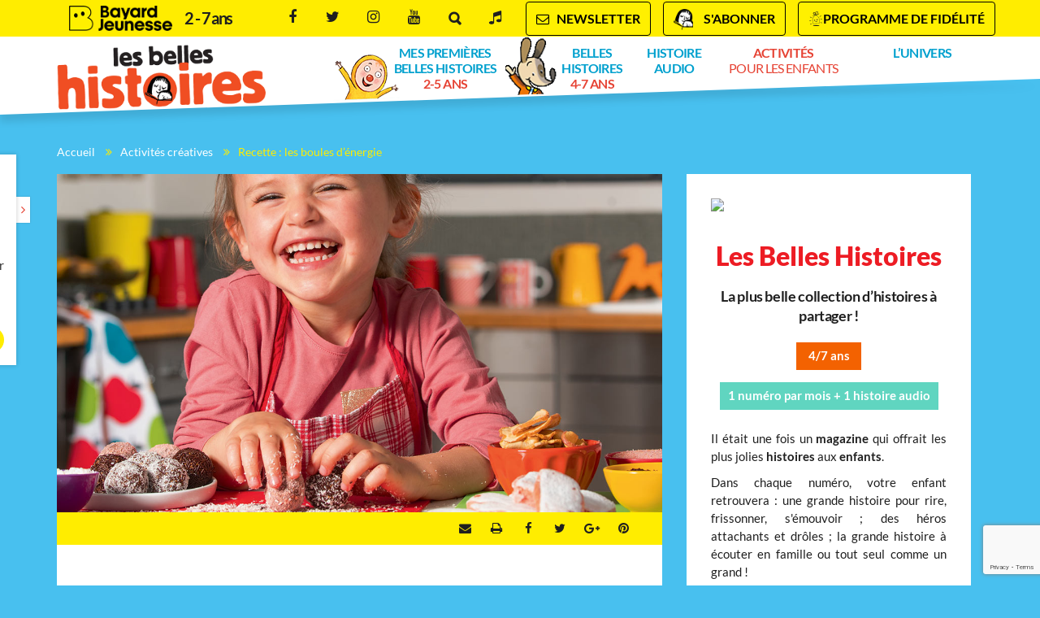

--- FILE ---
content_type: text/html; charset=UTF-8
request_url: https://www.belleshistoires.com/activites-creatives/recette-les-boules-denergie
body_size: 22422
content:
<!DOCTYPE html>
<!--[if IE 7]>
<html class="ie ie7" lang="fr-FR">
<![endif]-->
<!--[if IE 8]>
<html class="ie ie8" lang="fr-FR">
<![endif]-->
<!--[if !(IE 7) | !(IE 8)  ]><!-->
<html lang="fr-FR">
<!--<![endif]-->
  <head>
	  
 <!--	  <script type="text/javascript" src="//try.abtasty.com/48cff948e2c460c1fc06adefb51262d0.js"></script> compte popi.fr -->
	  
    <meta charset="UTF-8" />
    <meta name="viewport" content="width=device-width, initial-scale=1, user-scalable=0">

    <title>Recette : “Les petites boules d&#039;énergie” - Les Belles Histoires</title>

    <link rel="pingback" href="https://www.belleshistoires.com/xmlrpc.php" />

    <!--[if lt IE 9]>
    <script src="https://www.belleshistoires.com/wp-content/themes/base/js/html5.js" type="text/javascript"></script>
    <![endif]-->

    <meta name='robots' content='index, follow, max-image-preview:large, max-snippet:-1, max-video-preview:-1' />

<!-- Google Tag Manager for WordPress by gtm4wp.com -->
<script data-cfasync="false" data-pagespeed-no-defer>
	var gtm4wp_datalayer_name = "dataLayer";
	var dataLayer = dataLayer || [];
</script>
<!-- End Google Tag Manager for WordPress by gtm4wp.com -->
	<!-- This site is optimized with the Yoast SEO plugin v26.7 - https://yoast.com/wordpress/plugins/seo/ -->
	<meta name="description" content="Voici le mois d’octobre : les premiers froids, les jours raccourcis et les longues nuits. C’est le bon moment pour faire le plein d’énergie avec cette recette sucrée facile à préparer !" />
	<link rel="canonical" href="https://www.belleshistoires.com/activites-creatives/recette-les-boules-denergie" />
	<meta property="og:locale" content="fr_FR" />
	<meta property="og:type" content="article" />
	<meta property="og:title" content="Recette : “Les petites boules d&#039;énergie” - Les Belles Histoires" />
	<meta property="og:description" content="Voici le mois d’octobre : les premiers froids, les jours raccourcis et les longues nuits. C’est le bon moment pour faire le plein d’énergie avec cette recette sucrée facile à préparer !" />
	<meta property="og:url" content="https://www.belleshistoires.com/activites-creatives/recette-les-boules-denergie" />
	<meta property="og:site_name" content="Les Belles Histoires" />
	<meta property="article:published_time" content="2025-08-18T21:50:31+00:00" />
	<meta property="article:modified_time" content="2025-08-31T09:07:07+00:00" />
	<meta property="og:image" content="https://www.belleshistoires.com/wp-content/uploads/sites/35/2019/06/BHIN0550-recette-boulettes-energie.jpg" />
	<meta property="og:image:width" content="1200" />
	<meta property="og:image:height" content="670" />
	<meta property="og:image:type" content="image/jpeg" />
	<meta name="author" content="Lison Herledan" />
	<meta name="twitter:label1" content="Écrit par" />
	<meta name="twitter:data1" content="Lison Herledan" />
	<meta name="twitter:label2" content="Durée de lecture estimée" />
	<meta name="twitter:data2" content="3 minutes" />
	<script type="application/ld+json" class="yoast-schema-graph">{"@context":"https://schema.org","@graph":[{"@type":"Article","@id":"https://www.belleshistoires.com/activites-creatives/recette-les-boules-denergie#article","isPartOf":{"@id":"https://www.belleshistoires.com/activites-creatives/recette-les-boules-denergie"},"author":{"name":"Lison Herledan","@id":"https://www.belleshistoires.com/#/schema/person/0e762f367935621a5faf0d87df36b179"},"headline":"Recette&nbsp;: les&nbsp;boules d’énergie","datePublished":"2025-08-18T21:50:31+00:00","dateModified":"2025-08-31T09:07:07+00:00","mainEntityOfPage":{"@id":"https://www.belleshistoires.com/activites-creatives/recette-les-boules-denergie"},"wordCount":236,"image":{"@id":"https://www.belleshistoires.com/activites-creatives/recette-les-boules-denergie#primaryimage"},"thumbnailUrl":"https://www.belleshistoires.com/wp-content/uploads/sites/35/2019/06/BHIN0550-recette-boulettes-energie.jpg","articleSection":["Activités créatives","Recettes","Rentrée des classes"],"inLanguage":"fr-FR"},{"@type":"WebPage","@id":"https://www.belleshistoires.com/activites-creatives/recette-les-boules-denergie","url":"https://www.belleshistoires.com/activites-creatives/recette-les-boules-denergie","name":"Recette : “Les petites boules d'énergie” - Les Belles Histoires","isPartOf":{"@id":"https://www.belleshistoires.com/#website"},"primaryImageOfPage":{"@id":"https://www.belleshistoires.com/activites-creatives/recette-les-boules-denergie#primaryimage"},"image":{"@id":"https://www.belleshistoires.com/activites-creatives/recette-les-boules-denergie#primaryimage"},"thumbnailUrl":"https://www.belleshistoires.com/wp-content/uploads/sites/35/2019/06/BHIN0550-recette-boulettes-energie.jpg","datePublished":"2025-08-18T21:50:31+00:00","dateModified":"2025-08-31T09:07:07+00:00","author":{"@id":"https://www.belleshistoires.com/#/schema/person/0e762f367935621a5faf0d87df36b179"},"description":"Voici le mois d’octobre : les premiers froids, les jours raccourcis et les longues nuits. C’est le bon moment pour faire le plein d’énergie avec cette recette sucrée facile à préparer !","inLanguage":"fr-FR","potentialAction":[{"@type":"ReadAction","target":["https://www.belleshistoires.com/activites-creatives/recette-les-boules-denergie"]}]},{"@type":"ImageObject","inLanguage":"fr-FR","@id":"https://www.belleshistoires.com/activites-creatives/recette-les-boules-denergie#primaryimage","url":"https://www.belleshistoires.com/wp-content/uploads/sites/35/2019/06/BHIN0550-recette-boulettes-energie.jpg","contentUrl":"https://www.belleshistoires.com/wp-content/uploads/sites/35/2019/06/BHIN0550-recette-boulettes-energie.jpg","width":1200,"height":670,"caption":"Recette&nbsp;:&nbsp;les boules d’énergie"},{"@type":"WebSite","@id":"https://www.belleshistoires.com/#website","url":"https://www.belleshistoires.com/","name":"Les Belles Histoires","description":"","potentialAction":[{"@type":"SearchAction","target":{"@type":"EntryPoint","urlTemplate":"https://www.belleshistoires.com/?s={search_term_string}"},"query-input":{"@type":"PropertyValueSpecification","valueRequired":true,"valueName":"search_term_string"}}],"inLanguage":"fr-FR"},{"@type":"Person","@id":"https://www.belleshistoires.com/#/schema/person/0e762f367935621a5faf0d87df36b179","name":"Lison Herledan"}]}</script>
	<!-- / Yoast SEO plugin. -->


<link rel="alternate" type="application/rss+xml" title="Les Belles Histoires &raquo; Recette&nbsp;: les&nbsp;boules d’énergie Flux des commentaires" href="https://www.belleshistoires.com/activites-creatives/recette-les-boules-denergie/feed" />
<link rel="alternate" title="oEmbed (JSON)" type="application/json+oembed" href="https://www.belleshistoires.com/wp-json/oembed/1.0/embed?url=https%3A%2F%2Fwww.belleshistoires.com%2Factivites-creatives%2Frecette-les-boules-denergie" />
<link rel="alternate" title="oEmbed (XML)" type="text/xml+oembed" href="https://www.belleshistoires.com/wp-json/oembed/1.0/embed?url=https%3A%2F%2Fwww.belleshistoires.com%2Factivites-creatives%2Frecette-les-boules-denergie&#038;format=xml" />
<style id='wp-emoji-styles-inline-css' type='text/css'>

	img.wp-smiley, img.emoji {
		display: inline !important;
		border: none !important;
		box-shadow: none !important;
		height: 1em !important;
		width: 1em !important;
		margin: 0 0.07em !important;
		vertical-align: -0.1em !important;
		background: none !important;
		padding: 0 !important;
	}
/*# sourceURL=wp-emoji-styles-inline-css */
</style>
<style id='wp-block-library-inline-css' type='text/css'>
:root{--wp-block-synced-color:#7a00df;--wp-block-synced-color--rgb:122,0,223;--wp-bound-block-color:var(--wp-block-synced-color);--wp-editor-canvas-background:#ddd;--wp-admin-theme-color:#007cba;--wp-admin-theme-color--rgb:0,124,186;--wp-admin-theme-color-darker-10:#006ba1;--wp-admin-theme-color-darker-10--rgb:0,107,160.5;--wp-admin-theme-color-darker-20:#005a87;--wp-admin-theme-color-darker-20--rgb:0,90,135;--wp-admin-border-width-focus:2px}@media (min-resolution:192dpi){:root{--wp-admin-border-width-focus:1.5px}}.wp-element-button{cursor:pointer}:root .has-very-light-gray-background-color{background-color:#eee}:root .has-very-dark-gray-background-color{background-color:#313131}:root .has-very-light-gray-color{color:#eee}:root .has-very-dark-gray-color{color:#313131}:root .has-vivid-green-cyan-to-vivid-cyan-blue-gradient-background{background:linear-gradient(135deg,#00d084,#0693e3)}:root .has-purple-crush-gradient-background{background:linear-gradient(135deg,#34e2e4,#4721fb 50%,#ab1dfe)}:root .has-hazy-dawn-gradient-background{background:linear-gradient(135deg,#faaca8,#dad0ec)}:root .has-subdued-olive-gradient-background{background:linear-gradient(135deg,#fafae1,#67a671)}:root .has-atomic-cream-gradient-background{background:linear-gradient(135deg,#fdd79a,#004a59)}:root .has-nightshade-gradient-background{background:linear-gradient(135deg,#330968,#31cdcf)}:root .has-midnight-gradient-background{background:linear-gradient(135deg,#020381,#2874fc)}:root{--wp--preset--font-size--normal:16px;--wp--preset--font-size--huge:42px}.has-regular-font-size{font-size:1em}.has-larger-font-size{font-size:2.625em}.has-normal-font-size{font-size:var(--wp--preset--font-size--normal)}.has-huge-font-size{font-size:var(--wp--preset--font-size--huge)}.has-text-align-center{text-align:center}.has-text-align-left{text-align:left}.has-text-align-right{text-align:right}.has-fit-text{white-space:nowrap!important}#end-resizable-editor-section{display:none}.aligncenter{clear:both}.items-justified-left{justify-content:flex-start}.items-justified-center{justify-content:center}.items-justified-right{justify-content:flex-end}.items-justified-space-between{justify-content:space-between}.screen-reader-text{border:0;clip-path:inset(50%);height:1px;margin:-1px;overflow:hidden;padding:0;position:absolute;width:1px;word-wrap:normal!important}.screen-reader-text:focus{background-color:#ddd;clip-path:none;color:#444;display:block;font-size:1em;height:auto;left:5px;line-height:normal;padding:15px 23px 14px;text-decoration:none;top:5px;width:auto;z-index:100000}html :where(.has-border-color){border-style:solid}html :where([style*=border-top-color]){border-top-style:solid}html :where([style*=border-right-color]){border-right-style:solid}html :where([style*=border-bottom-color]){border-bottom-style:solid}html :where([style*=border-left-color]){border-left-style:solid}html :where([style*=border-width]){border-style:solid}html :where([style*=border-top-width]){border-top-style:solid}html :where([style*=border-right-width]){border-right-style:solid}html :where([style*=border-bottom-width]){border-bottom-style:solid}html :where([style*=border-left-width]){border-left-style:solid}html :where(img[class*=wp-image-]){height:auto;max-width:100%}:where(figure){margin:0 0 1em}html :where(.is-position-sticky){--wp-admin--admin-bar--position-offset:var(--wp-admin--admin-bar--height,0px)}@media screen and (max-width:600px){html :where(.is-position-sticky){--wp-admin--admin-bar--position-offset:0px}}

/*# sourceURL=wp-block-library-inline-css */
</style><style id='wp-block-heading-inline-css' type='text/css'>
h1:where(.wp-block-heading).has-background,h2:where(.wp-block-heading).has-background,h3:where(.wp-block-heading).has-background,h4:where(.wp-block-heading).has-background,h5:where(.wp-block-heading).has-background,h6:where(.wp-block-heading).has-background{padding:1.25em 2.375em}h1.has-text-align-left[style*=writing-mode]:where([style*=vertical-lr]),h1.has-text-align-right[style*=writing-mode]:where([style*=vertical-rl]),h2.has-text-align-left[style*=writing-mode]:where([style*=vertical-lr]),h2.has-text-align-right[style*=writing-mode]:where([style*=vertical-rl]),h3.has-text-align-left[style*=writing-mode]:where([style*=vertical-lr]),h3.has-text-align-right[style*=writing-mode]:where([style*=vertical-rl]),h4.has-text-align-left[style*=writing-mode]:where([style*=vertical-lr]),h4.has-text-align-right[style*=writing-mode]:where([style*=vertical-rl]),h5.has-text-align-left[style*=writing-mode]:where([style*=vertical-lr]),h5.has-text-align-right[style*=writing-mode]:where([style*=vertical-rl]),h6.has-text-align-left[style*=writing-mode]:where([style*=vertical-lr]),h6.has-text-align-right[style*=writing-mode]:where([style*=vertical-rl]){rotate:180deg}
/*# sourceURL=https://www.belleshistoires.com/wp-includes/blocks/heading/style.min.css */
</style>
<style id='wp-block-image-inline-css' type='text/css'>
.wp-block-image>a,.wp-block-image>figure>a{display:inline-block}.wp-block-image img{box-sizing:border-box;height:auto;max-width:100%;vertical-align:bottom}@media not (prefers-reduced-motion){.wp-block-image img.hide{visibility:hidden}.wp-block-image img.show{animation:show-content-image .4s}}.wp-block-image[style*=border-radius] img,.wp-block-image[style*=border-radius]>a{border-radius:inherit}.wp-block-image.has-custom-border img{box-sizing:border-box}.wp-block-image.aligncenter{text-align:center}.wp-block-image.alignfull>a,.wp-block-image.alignwide>a{width:100%}.wp-block-image.alignfull img,.wp-block-image.alignwide img{height:auto;width:100%}.wp-block-image .aligncenter,.wp-block-image .alignleft,.wp-block-image .alignright,.wp-block-image.aligncenter,.wp-block-image.alignleft,.wp-block-image.alignright{display:table}.wp-block-image .aligncenter>figcaption,.wp-block-image .alignleft>figcaption,.wp-block-image .alignright>figcaption,.wp-block-image.aligncenter>figcaption,.wp-block-image.alignleft>figcaption,.wp-block-image.alignright>figcaption{caption-side:bottom;display:table-caption}.wp-block-image .alignleft{float:left;margin:.5em 1em .5em 0}.wp-block-image .alignright{float:right;margin:.5em 0 .5em 1em}.wp-block-image .aligncenter{margin-left:auto;margin-right:auto}.wp-block-image :where(figcaption){margin-bottom:1em;margin-top:.5em}.wp-block-image.is-style-circle-mask img{border-radius:9999px}@supports ((-webkit-mask-image:none) or (mask-image:none)) or (-webkit-mask-image:none){.wp-block-image.is-style-circle-mask img{border-radius:0;-webkit-mask-image:url('data:image/svg+xml;utf8,<svg viewBox="0 0 100 100" xmlns="http://www.w3.org/2000/svg"><circle cx="50" cy="50" r="50"/></svg>');mask-image:url('data:image/svg+xml;utf8,<svg viewBox="0 0 100 100" xmlns="http://www.w3.org/2000/svg"><circle cx="50" cy="50" r="50"/></svg>');mask-mode:alpha;-webkit-mask-position:center;mask-position:center;-webkit-mask-repeat:no-repeat;mask-repeat:no-repeat;-webkit-mask-size:contain;mask-size:contain}}:root :where(.wp-block-image.is-style-rounded img,.wp-block-image .is-style-rounded img){border-radius:9999px}.wp-block-image figure{margin:0}.wp-lightbox-container{display:flex;flex-direction:column;position:relative}.wp-lightbox-container img{cursor:zoom-in}.wp-lightbox-container img:hover+button{opacity:1}.wp-lightbox-container button{align-items:center;backdrop-filter:blur(16px) saturate(180%);background-color:#5a5a5a40;border:none;border-radius:4px;cursor:zoom-in;display:flex;height:20px;justify-content:center;opacity:0;padding:0;position:absolute;right:16px;text-align:center;top:16px;width:20px;z-index:100}@media not (prefers-reduced-motion){.wp-lightbox-container button{transition:opacity .2s ease}}.wp-lightbox-container button:focus-visible{outline:3px auto #5a5a5a40;outline:3px auto -webkit-focus-ring-color;outline-offset:3px}.wp-lightbox-container button:hover{cursor:pointer;opacity:1}.wp-lightbox-container button:focus{opacity:1}.wp-lightbox-container button:focus,.wp-lightbox-container button:hover,.wp-lightbox-container button:not(:hover):not(:active):not(.has-background){background-color:#5a5a5a40;border:none}.wp-lightbox-overlay{box-sizing:border-box;cursor:zoom-out;height:100vh;left:0;overflow:hidden;position:fixed;top:0;visibility:hidden;width:100%;z-index:100000}.wp-lightbox-overlay .close-button{align-items:center;cursor:pointer;display:flex;justify-content:center;min-height:40px;min-width:40px;padding:0;position:absolute;right:calc(env(safe-area-inset-right) + 16px);top:calc(env(safe-area-inset-top) + 16px);z-index:5000000}.wp-lightbox-overlay .close-button:focus,.wp-lightbox-overlay .close-button:hover,.wp-lightbox-overlay .close-button:not(:hover):not(:active):not(.has-background){background:none;border:none}.wp-lightbox-overlay .lightbox-image-container{height:var(--wp--lightbox-container-height);left:50%;overflow:hidden;position:absolute;top:50%;transform:translate(-50%,-50%);transform-origin:top left;width:var(--wp--lightbox-container-width);z-index:9999999999}.wp-lightbox-overlay .wp-block-image{align-items:center;box-sizing:border-box;display:flex;height:100%;justify-content:center;margin:0;position:relative;transform-origin:0 0;width:100%;z-index:3000000}.wp-lightbox-overlay .wp-block-image img{height:var(--wp--lightbox-image-height);min-height:var(--wp--lightbox-image-height);min-width:var(--wp--lightbox-image-width);width:var(--wp--lightbox-image-width)}.wp-lightbox-overlay .wp-block-image figcaption{display:none}.wp-lightbox-overlay button{background:none;border:none}.wp-lightbox-overlay .scrim{background-color:#fff;height:100%;opacity:.9;position:absolute;width:100%;z-index:2000000}.wp-lightbox-overlay.active{visibility:visible}@media not (prefers-reduced-motion){.wp-lightbox-overlay.active{animation:turn-on-visibility .25s both}.wp-lightbox-overlay.active img{animation:turn-on-visibility .35s both}.wp-lightbox-overlay.show-closing-animation:not(.active){animation:turn-off-visibility .35s both}.wp-lightbox-overlay.show-closing-animation:not(.active) img{animation:turn-off-visibility .25s both}.wp-lightbox-overlay.zoom.active{animation:none;opacity:1;visibility:visible}.wp-lightbox-overlay.zoom.active .lightbox-image-container{animation:lightbox-zoom-in .4s}.wp-lightbox-overlay.zoom.active .lightbox-image-container img{animation:none}.wp-lightbox-overlay.zoom.active .scrim{animation:turn-on-visibility .4s forwards}.wp-lightbox-overlay.zoom.show-closing-animation:not(.active){animation:none}.wp-lightbox-overlay.zoom.show-closing-animation:not(.active) .lightbox-image-container{animation:lightbox-zoom-out .4s}.wp-lightbox-overlay.zoom.show-closing-animation:not(.active) .lightbox-image-container img{animation:none}.wp-lightbox-overlay.zoom.show-closing-animation:not(.active) .scrim{animation:turn-off-visibility .4s forwards}}@keyframes show-content-image{0%{visibility:hidden}99%{visibility:hidden}to{visibility:visible}}@keyframes turn-on-visibility{0%{opacity:0}to{opacity:1}}@keyframes turn-off-visibility{0%{opacity:1;visibility:visible}99%{opacity:0;visibility:visible}to{opacity:0;visibility:hidden}}@keyframes lightbox-zoom-in{0%{transform:translate(calc((-100vw + var(--wp--lightbox-scrollbar-width))/2 + var(--wp--lightbox-initial-left-position)),calc(-50vh + var(--wp--lightbox-initial-top-position))) scale(var(--wp--lightbox-scale))}to{transform:translate(-50%,-50%) scale(1)}}@keyframes lightbox-zoom-out{0%{transform:translate(-50%,-50%) scale(1);visibility:visible}99%{visibility:visible}to{transform:translate(calc((-100vw + var(--wp--lightbox-scrollbar-width))/2 + var(--wp--lightbox-initial-left-position)),calc(-50vh + var(--wp--lightbox-initial-top-position))) scale(var(--wp--lightbox-scale));visibility:hidden}}
/*# sourceURL=https://www.belleshistoires.com/wp-includes/blocks/image/style.min.css */
</style>
<style id='wp-block-list-inline-css' type='text/css'>
ol,ul{box-sizing:border-box}:root :where(.wp-block-list.has-background){padding:1.25em 2.375em}
/*# sourceURL=https://www.belleshistoires.com/wp-includes/blocks/list/style.min.css */
</style>
<style id='wp-block-paragraph-inline-css' type='text/css'>
.is-small-text{font-size:.875em}.is-regular-text{font-size:1em}.is-large-text{font-size:2.25em}.is-larger-text{font-size:3em}.has-drop-cap:not(:focus):first-letter{float:left;font-size:8.4em;font-style:normal;font-weight:100;line-height:.68;margin:.05em .1em 0 0;text-transform:uppercase}body.rtl .has-drop-cap:not(:focus):first-letter{float:none;margin-left:.1em}p.has-drop-cap.has-background{overflow:hidden}:root :where(p.has-background){padding:1.25em 2.375em}:where(p.has-text-color:not(.has-link-color)) a{color:inherit}p.has-text-align-left[style*="writing-mode:vertical-lr"],p.has-text-align-right[style*="writing-mode:vertical-rl"]{rotate:180deg}
/*# sourceURL=https://www.belleshistoires.com/wp-includes/blocks/paragraph/style.min.css */
</style>
<style id='global-styles-inline-css' type='text/css'>
:root{--wp--preset--aspect-ratio--square: 1;--wp--preset--aspect-ratio--4-3: 4/3;--wp--preset--aspect-ratio--3-4: 3/4;--wp--preset--aspect-ratio--3-2: 3/2;--wp--preset--aspect-ratio--2-3: 2/3;--wp--preset--aspect-ratio--16-9: 16/9;--wp--preset--aspect-ratio--9-16: 9/16;--wp--preset--color--black: #000000;--wp--preset--color--cyan-bluish-gray: #abb8c3;--wp--preset--color--white: #ffffff;--wp--preset--color--pale-pink: #f78da7;--wp--preset--color--vivid-red: #cf2e2e;--wp--preset--color--luminous-vivid-orange: #ff6900;--wp--preset--color--luminous-vivid-amber: #fcb900;--wp--preset--color--light-green-cyan: #7bdcb5;--wp--preset--color--vivid-green-cyan: #00d084;--wp--preset--color--pale-cyan-blue: #8ed1fc;--wp--preset--color--vivid-cyan-blue: #0693e3;--wp--preset--color--vivid-purple: #9b51e0;--wp--preset--gradient--vivid-cyan-blue-to-vivid-purple: linear-gradient(135deg,rgb(6,147,227) 0%,rgb(155,81,224) 100%);--wp--preset--gradient--light-green-cyan-to-vivid-green-cyan: linear-gradient(135deg,rgb(122,220,180) 0%,rgb(0,208,130) 100%);--wp--preset--gradient--luminous-vivid-amber-to-luminous-vivid-orange: linear-gradient(135deg,rgb(252,185,0) 0%,rgb(255,105,0) 100%);--wp--preset--gradient--luminous-vivid-orange-to-vivid-red: linear-gradient(135deg,rgb(255,105,0) 0%,rgb(207,46,46) 100%);--wp--preset--gradient--very-light-gray-to-cyan-bluish-gray: linear-gradient(135deg,rgb(238,238,238) 0%,rgb(169,184,195) 100%);--wp--preset--gradient--cool-to-warm-spectrum: linear-gradient(135deg,rgb(74,234,220) 0%,rgb(151,120,209) 20%,rgb(207,42,186) 40%,rgb(238,44,130) 60%,rgb(251,105,98) 80%,rgb(254,248,76) 100%);--wp--preset--gradient--blush-light-purple: linear-gradient(135deg,rgb(255,206,236) 0%,rgb(152,150,240) 100%);--wp--preset--gradient--blush-bordeaux: linear-gradient(135deg,rgb(254,205,165) 0%,rgb(254,45,45) 50%,rgb(107,0,62) 100%);--wp--preset--gradient--luminous-dusk: linear-gradient(135deg,rgb(255,203,112) 0%,rgb(199,81,192) 50%,rgb(65,88,208) 100%);--wp--preset--gradient--pale-ocean: linear-gradient(135deg,rgb(255,245,203) 0%,rgb(182,227,212) 50%,rgb(51,167,181) 100%);--wp--preset--gradient--electric-grass: linear-gradient(135deg,rgb(202,248,128) 0%,rgb(113,206,126) 100%);--wp--preset--gradient--midnight: linear-gradient(135deg,rgb(2,3,129) 0%,rgb(40,116,252) 100%);--wp--preset--font-size--small: 13px;--wp--preset--font-size--medium: 20px;--wp--preset--font-size--large: 36px;--wp--preset--font-size--x-large: 42px;--wp--preset--spacing--20: 0.44rem;--wp--preset--spacing--30: 0.67rem;--wp--preset--spacing--40: 1rem;--wp--preset--spacing--50: 1.5rem;--wp--preset--spacing--60: 2.25rem;--wp--preset--spacing--70: 3.38rem;--wp--preset--spacing--80: 5.06rem;--wp--preset--shadow--natural: 6px 6px 9px rgba(0, 0, 0, 0.2);--wp--preset--shadow--deep: 12px 12px 50px rgba(0, 0, 0, 0.4);--wp--preset--shadow--sharp: 6px 6px 0px rgba(0, 0, 0, 0.2);--wp--preset--shadow--outlined: 6px 6px 0px -3px rgb(255, 255, 255), 6px 6px rgb(0, 0, 0);--wp--preset--shadow--crisp: 6px 6px 0px rgb(0, 0, 0);}:where(.is-layout-flex){gap: 0.5em;}:where(.is-layout-grid){gap: 0.5em;}body .is-layout-flex{display: flex;}.is-layout-flex{flex-wrap: wrap;align-items: center;}.is-layout-flex > :is(*, div){margin: 0;}body .is-layout-grid{display: grid;}.is-layout-grid > :is(*, div){margin: 0;}:where(.wp-block-columns.is-layout-flex){gap: 2em;}:where(.wp-block-columns.is-layout-grid){gap: 2em;}:where(.wp-block-post-template.is-layout-flex){gap: 1.25em;}:where(.wp-block-post-template.is-layout-grid){gap: 1.25em;}.has-black-color{color: var(--wp--preset--color--black) !important;}.has-cyan-bluish-gray-color{color: var(--wp--preset--color--cyan-bluish-gray) !important;}.has-white-color{color: var(--wp--preset--color--white) !important;}.has-pale-pink-color{color: var(--wp--preset--color--pale-pink) !important;}.has-vivid-red-color{color: var(--wp--preset--color--vivid-red) !important;}.has-luminous-vivid-orange-color{color: var(--wp--preset--color--luminous-vivid-orange) !important;}.has-luminous-vivid-amber-color{color: var(--wp--preset--color--luminous-vivid-amber) !important;}.has-light-green-cyan-color{color: var(--wp--preset--color--light-green-cyan) !important;}.has-vivid-green-cyan-color{color: var(--wp--preset--color--vivid-green-cyan) !important;}.has-pale-cyan-blue-color{color: var(--wp--preset--color--pale-cyan-blue) !important;}.has-vivid-cyan-blue-color{color: var(--wp--preset--color--vivid-cyan-blue) !important;}.has-vivid-purple-color{color: var(--wp--preset--color--vivid-purple) !important;}.has-black-background-color{background-color: var(--wp--preset--color--black) !important;}.has-cyan-bluish-gray-background-color{background-color: var(--wp--preset--color--cyan-bluish-gray) !important;}.has-white-background-color{background-color: var(--wp--preset--color--white) !important;}.has-pale-pink-background-color{background-color: var(--wp--preset--color--pale-pink) !important;}.has-vivid-red-background-color{background-color: var(--wp--preset--color--vivid-red) !important;}.has-luminous-vivid-orange-background-color{background-color: var(--wp--preset--color--luminous-vivid-orange) !important;}.has-luminous-vivid-amber-background-color{background-color: var(--wp--preset--color--luminous-vivid-amber) !important;}.has-light-green-cyan-background-color{background-color: var(--wp--preset--color--light-green-cyan) !important;}.has-vivid-green-cyan-background-color{background-color: var(--wp--preset--color--vivid-green-cyan) !important;}.has-pale-cyan-blue-background-color{background-color: var(--wp--preset--color--pale-cyan-blue) !important;}.has-vivid-cyan-blue-background-color{background-color: var(--wp--preset--color--vivid-cyan-blue) !important;}.has-vivid-purple-background-color{background-color: var(--wp--preset--color--vivid-purple) !important;}.has-black-border-color{border-color: var(--wp--preset--color--black) !important;}.has-cyan-bluish-gray-border-color{border-color: var(--wp--preset--color--cyan-bluish-gray) !important;}.has-white-border-color{border-color: var(--wp--preset--color--white) !important;}.has-pale-pink-border-color{border-color: var(--wp--preset--color--pale-pink) !important;}.has-vivid-red-border-color{border-color: var(--wp--preset--color--vivid-red) !important;}.has-luminous-vivid-orange-border-color{border-color: var(--wp--preset--color--luminous-vivid-orange) !important;}.has-luminous-vivid-amber-border-color{border-color: var(--wp--preset--color--luminous-vivid-amber) !important;}.has-light-green-cyan-border-color{border-color: var(--wp--preset--color--light-green-cyan) !important;}.has-vivid-green-cyan-border-color{border-color: var(--wp--preset--color--vivid-green-cyan) !important;}.has-pale-cyan-blue-border-color{border-color: var(--wp--preset--color--pale-cyan-blue) !important;}.has-vivid-cyan-blue-border-color{border-color: var(--wp--preset--color--vivid-cyan-blue) !important;}.has-vivid-purple-border-color{border-color: var(--wp--preset--color--vivid-purple) !important;}.has-vivid-cyan-blue-to-vivid-purple-gradient-background{background: var(--wp--preset--gradient--vivid-cyan-blue-to-vivid-purple) !important;}.has-light-green-cyan-to-vivid-green-cyan-gradient-background{background: var(--wp--preset--gradient--light-green-cyan-to-vivid-green-cyan) !important;}.has-luminous-vivid-amber-to-luminous-vivid-orange-gradient-background{background: var(--wp--preset--gradient--luminous-vivid-amber-to-luminous-vivid-orange) !important;}.has-luminous-vivid-orange-to-vivid-red-gradient-background{background: var(--wp--preset--gradient--luminous-vivid-orange-to-vivid-red) !important;}.has-very-light-gray-to-cyan-bluish-gray-gradient-background{background: var(--wp--preset--gradient--very-light-gray-to-cyan-bluish-gray) !important;}.has-cool-to-warm-spectrum-gradient-background{background: var(--wp--preset--gradient--cool-to-warm-spectrum) !important;}.has-blush-light-purple-gradient-background{background: var(--wp--preset--gradient--blush-light-purple) !important;}.has-blush-bordeaux-gradient-background{background: var(--wp--preset--gradient--blush-bordeaux) !important;}.has-luminous-dusk-gradient-background{background: var(--wp--preset--gradient--luminous-dusk) !important;}.has-pale-ocean-gradient-background{background: var(--wp--preset--gradient--pale-ocean) !important;}.has-electric-grass-gradient-background{background: var(--wp--preset--gradient--electric-grass) !important;}.has-midnight-gradient-background{background: var(--wp--preset--gradient--midnight) !important;}.has-small-font-size{font-size: var(--wp--preset--font-size--small) !important;}.has-medium-font-size{font-size: var(--wp--preset--font-size--medium) !important;}.has-large-font-size{font-size: var(--wp--preset--font-size--large) !important;}.has-x-large-font-size{font-size: var(--wp--preset--font-size--x-large) !important;}
/*# sourceURL=global-styles-inline-css */
</style>

<style id='classic-theme-styles-inline-css' type='text/css'>
/*! This file is auto-generated */
.wp-block-button__link{color:#fff;background-color:#32373c;border-radius:9999px;box-shadow:none;text-decoration:none;padding:calc(.667em + 2px) calc(1.333em + 2px);font-size:1.125em}.wp-block-file__button{background:#32373c;color:#fff;text-decoration:none}
/*# sourceURL=/wp-includes/css/classic-themes.min.css */
</style>
<link data-minify="1" rel='stylesheet' id='base-normalize-css' href='https://www.belleshistoires.com/wp-content/cache/min/35/wp-content/themes/base/css/normalize.css?ver=1764768694' type='text/css' media='all' />
<link data-minify="1" rel='stylesheet' id='base-bootstrap-css' href='https://www.belleshistoires.com/wp-content/cache/min/35/wp-content/themes/base/css/bootstrap.min.css?ver=1764768694' type='text/css' media='all' />
<link data-minify="1" rel='stylesheet' id='base-font-lato-css' href='https://www.belleshistoires.com/wp-content/cache/min/35/wp-content/themes/base/fonts/lato/lato.css?ver=1764768694' type='text/css' media='all' />
<link data-minify="1" rel='stylesheet' id='base-fonts-css' href='https://www.belleshistoires.com/wp-content/cache/min/35/wp-content/themes/base/fonts/fonts.css?ver=1764768694' type='text/css' media='all' />
<link data-minify="1" rel='stylesheet' id='base-stylesheet-css' href='https://www.belleshistoires.com/wp-content/cache/min/35/wp-content/themes/base/css/base.css?ver=1764768694' type='text/css' media='all' />
<link data-minify="1" rel='stylesheet' id='mmenu-css' href='https://www.belleshistoires.com/wp-content/cache/min/35/wp-content/themes/base/css/jquery.mmenu.css?ver=1764768694' type='text/css' media='all' />
<link data-minify="1" rel='stylesheet' id='base-animate-css' href='https://www.belleshistoires.com/wp-content/cache/min/35/wp-content/themes/base/css/animate.css?ver=1764768694' type='text/css' media='all' />
<link data-minify="1" rel='stylesheet' id='base-remobo-css' href='https://www.belleshistoires.com/wp-content/cache/min/35/wp-content/themes/base/css/remobo.css?ver=1764768694' type='text/css' media='all' />
<link data-minify="1" rel='stylesheet' id='base-modern-css' href='https://www.belleshistoires.com/wp-content/cache/min/35/wp-content/themes/base/css/modern.css?ver=1764768694' type='text/css' media='all' />
<link rel='stylesheet' id='skin-css' href='https://www.belleshistoires.com/wp-content/themes/belleshistoires/css/custom.css?ver=1.3.3' type='text/css' media='all' />
<script type="text/javascript" src="https://www.belleshistoires.com/wp-includes/js/jquery/jquery.min.js?ver=3.7.1" id="jquery-core-js"></script>
<script type="text/javascript" src="https://www.belleshistoires.com/wp-includes/js/jquery/jquery-migrate.min.js?ver=3.4.1" id="jquery-migrate-js"></script>
<script type="text/javascript" src="https://t.belleshistoires.com/recaptcha/api.js?site=belleshistoires.com&amp;render=6LcCsgcqAAAAAIGg_KoH9Ykcv3imcHlpANfvYo4y" id="mb-connector-newsletter-recaptcha-js"></script>
<script type="text/javascript" id="mb-connector-newsletter-js-extra">
/* <![CDATA[ */
var mbConnectorNewsletter = {"ajaxUrl":"https://www.belleshistoires.com/wp-admin/admin-ajax.php","newsletterAction":"mb_newsletter","messageGood":"Votre inscription a bien \u00e9t\u00e9 prise en compte. \u00c0 tr\u00e8s vite !","messageBad":"Une erreur est survenue, veuillez saisir \u00e0 nouveau votre adresse.","recaptcha":{"host":"t.belleshistoires.com","site_id":"belleshistoires.com","site_key":"6LcCsgcqAAAAAIGg_KoH9Ykcv3imcHlpANfvYo4y"}};
//# sourceURL=mb-connector-newsletter-js-extra
/* ]]> */
</script>
<script data-minify="1" type="text/javascript" src="https://www.belleshistoires.com/wp-content/cache/min/35/wp-content/plugins/mb-connector/assets/mb-connector.newsletter.js?ver=1764768694" id="mb-connector-newsletter-js"></script>
<link rel="https://api.w.org/" href="https://www.belleshistoires.com/wp-json/" /><link rel="alternate" title="JSON" type="application/json" href="https://www.belleshistoires.com/wp-json/wp/v2/posts/880" /><link rel="EditURI" type="application/rsd+xml" title="RSD" href="https://www.belleshistoires.com/xmlrpc.php?rsd" />
<meta name="generator" content="WordPress 6.9" />
<link rel='shortlink' href='https://www.belleshistoires.com/?p=880' />
<style>.post-thumbnail img[src$='.svg'] { width: 100%; height: auto; }</style>
<!-- Google Tag Manager for WordPress by gtm4wp.com -->
<!-- GTM Container placement set to footer -->
<script data-cfasync="false" data-pagespeed-no-defer type="text/javascript">
	var dataLayer_content = {"pagePostType":"post","pagePostType2":"single-post","pageCategory":["activites-creatives","recettes","rentree"],"pagePostAuthor":"Lison Herledan"};
	dataLayer.push( dataLayer_content );
</script>
<script data-cfasync="false" data-pagespeed-no-defer type="text/javascript">
(function(w,d,s,l,i){w[l]=w[l]||[];w[l].push({'gtm.start':
new Date().getTime(),event:'gtm.js'});var f=d.getElementsByTagName(s)[0],
j=d.createElement(s),dl=l!='dataLayer'?'&l='+l:'';j.async=true;j.src=
'//t.belleshistoires.com/gtm.js?id='+i+dl;f.parentNode.insertBefore(j,f);
})(window,document,'script','dataLayer','GTM-KP37JNG');
</script>
<!-- End Google Tag Manager for WordPress by gtm4wp.com -->		<style type="text/css" id="wp-custom-css">
			/* recette CF 10/05/2019 */
body.page-template-default .cell.page .subcontent ul { margin: 5px 0; }
.wrapper-boutons .col-md-8 .local { text-align: justify; }
.btn-center.ext { color: #1f1f1f !important; }
.btn-center.ext:hover { color: #ffffff !important; }
/*.post.sommaires.view-mode-teaser .visuel { border: 1px solid #e64334; min-height: unset; }*/
/*.single-sommaires #content article .visuel img { border: 1px solid #e64334; }*/
#footer-nv3 #nav_menu-19 .logo { background-position-y: -5px; }
#footer-nv3 #nav_menu-20 .logo { background-position-y: 10px; }
#footer-nv3 #nav_menu-9 .logo { background-position-y: -5px; }
.category-histoires-audio .cell.large.single.page.intro { margin-top: -30px; }
.parent-pageid-522 .post.sommaires.view-mode-teaser .visuel { border: none; }

/* 100619 */
#logo-site { margin-top: 10px; }
#logo-site a img { max-height: 80px; }
#menu { margin-top: 11px; }
#menu .menu-menu-principal-container > ul > li.menu-item-587::before { top: 11px; transition: none; }
.is-sticky header #menu .menu-menu-principal-container > ul > li.menu-item-587::before { top: 11px; }
.is-sticky header #menu .menu-menu-principal-container > ul > li.menu-item-631::before { top: -12px; }
#menu .menu-menu-principal-container > ul > li.menu-item-631::before { top: -10px; height: 70px; transition: none; transform: rotate(-2deg); background: transparent url('/wp-content/themes/belleshistoires/images/bhi-menu-polo-min-2.png') left top no-repeat; }
#menu .menu-menu-principal-container > ul > li > a span small { font-weight: 700; font-size: 100%; }
.page-id-530 #feuilletage .iframe-responsive-wrapper { background: url(/wp-content/themes/belleshistoires/images/feuilletage-couv-min-2.png) no-repeat 15% 65.5% #fff; background-size: 40% auto; }
.page-id-592 .persos.perso-polo-doscouv { display: none; }
.page-id-530 .persos.perso-zouk-potiron { width: 293px; height: 300px; margin: 10px auto; background-image: url(/wp-content/uploads/sites/35/2019/06/mpbh-patatrascacahouete.png?v=1); background-position: 0; }
#bonnes-raisons .bonne-raison .image { width: 120px; height: 120px; }
@media only screen and (max-width:1199px) {
	#logo-site a img { max-height: 80px; }
	.is-sticky header #logo-site a img { max-width: 100%; margin-top: 10px; }
	#logo-site { margin-top: 23px; }
	#menu .menu-menu-principal-container > ul > li.menu-item-587::before { top: 2px; }
	#menu .menu-menu-principal-container > ul > li.menu-item-631::before { top: -18px; }
	#menu { margin-top: 14px; } }
body.single-sommaires .cell.single.page header h1, body.single-post .cell.single.page header h1 { line-height: 36px; }
@media only screen and (min-width:992px) and (max-width:1150px) {
	.is-sticky header #logo-site { margin-top: 12px; transform: rotate(0); }
	#logo-site { margin-top: 20px; }
	#menu .menu-menu-principal-container > ul > li.menu-item-631::before {
	top: -20px;
} }
.part.part1 #video-overlay .pastille { left: 20%; }

@media only screen and (max-width:640px) {
	.audio-playlist .audio-player {	position: relative !important; bottom: 0 !important; background: #f1f1f1 !important; padding-left: 0 !important; }
 }

/* noel */
.remobo .subcontent  > .offre > .cadeau-content { border: 1px solid #ED1C24; /*background-color: #FEED01; */ }
.remobo .subcontent  > .offre > .cadeau-content .cadeau-titre { background-color: #ED1C24; font-weight: bold; font-size: 13px; padding: 5px 15px; top: 5px; width: 105%; }
.remobo .subcontent  > .offre > .cadeau-content .cadeau-titre::before { border-color: #ED1C24 #ED1C24 transparent transparent; }
.remobo .subcontent  > .offre > .cadeau-content .cadeau-titre::after { border-color: #ED1C24 transparent #ED1C24 #ED1C24 !important; }
.remobo .subcontent  > .offre > .detail_prix .price .number { color: #ED1C24; }
.offre-abo .title { color: #ED1C24; }
.offre-abo .price .number { color: #ED1C24; }
.remobo .subcontent > .texte .titre { color: #ED1C24; }
@media (min-width:992px) and (max-width: 1200px) {
	.part.part4 .list > .cell .remobo.remobo-horz .subcontent > .texte .titre span { font-size: 26px; }
.remobo .subcontent > .texte .tranche-age, .remobo .subcontent > .texte .periodicite { margin: 0 2px 15px; }
.part.part4 .list > .cell .remobo.remobo-horz { height: 380px; }
.content.remobo .cadeau-titre { width: 111%; } }
@media (max-width: 800px) { .offre-abo .title, .offre-abo .description { margin-top: 35px; } }
@media (min-width:700px) and (max-width: 800px) {
.content.remobo .offre.wow.fadeInRight { margin-left: -75%; width: 170%; }
.content.remobo .description.pitch { margin-left: -75%;} }
@media (min-width: 400px) and (max-width: 500px) {
.content.remobo .offre.wow.fadeInRight { margin-left: -75%; width: 170%; }
.content.remobo .description.pitch { margin-left: -75%;} }
.remobo .subcontent > .offre > .cadeau-content img { max-width: 100%; }
.home .part4 .cadeau-content { display: none !important; } 
.home .part4 .remobo.remobo-horz .subcontent > .texte { width: 100%; }
.home .part4 .remobo .subcontent > .offre > .detail_prix .btn-center { margin: 15px 0 0; margin-left: -60px; }

/* remobo layout top */
.remobo.remobo-horz .subcontent > .texte, .remobo.remobo-horz .subcontent > .offre { width: 50%; }
.remobo.remobo-horz .subcontent > .offre > .cadeau-content { width: 100%; display: block; }
.remobo.remobo-horz .subcontent > .offre > .detail_prix { width: 100%; }
.price2 .number { font-size: 24px !important; color: #333 !important; text-decoration: line-through; }
/* noel 19
#sidebar .widget_remontee_boutique_bayard .cadeau-content { width: 100% !important; background: url(https://www.pommedapi.com/wp-content/uploads/sites/27/2019/10/etoiles19.gif) no-repeat #ffc600; background-position-x: center; background-size: contain; background-position-y: 50px; }
#abonnement-panel .container .remontee-marketing .cadeau-content, .part.part4 .container .remontee-marketing .cadeau-content, .remobo.remobo-horz .subcontent > .offre > .cadeau-content { background: url(https://www.pommedapi.com/wp-content/uploads/sites/27/2019/10/etoiles19.gif) no-repeat; background-position-x: center; background-size: contain; background-position-y: 50px; background-color: #ffc600 !important; } */
.cadeau-desc { color: #000 !important; padding: 0 35px; }

@media all and (max-width: 700px) { 
	.part.part1 #video-overlay .pastille { display: block; width: 30%; top: 40%; }
}
/* CATEGORIE POLO */
body.category-le-monde-de-polo, body.postid-6931, body.postid-6933, body.postid-6935, body.postid-6937, body.postid-6939, body.postid-6941, body.postid-6943, body.postid-6945, body.postid-6947, body.postid-6949, body.postid-6951, body.postid-6953, body.postid-6955, body.postid-6957, body.postid-6959 {
	background-color:#005994;
	background-image:url(/wp-content/uploads/sites/35/2023/04/BHI-Polo-motif.png);
}
.category-le-monde-de-polo h1 { display:none; }

.category-le-monde-de-polo .titre-rubrique { background: url(/wp-content/uploads/sites/35/2021/05/logo-Polo.png) no-repeat center #005994; height: 150px;}

@media (max-width: 600px) { 
	.category-le-monde-de-polo .titre-rubrique { background: url(/wp-content/uploads/sites/35/2023/04/logo-Polo-300.png) no-repeat center; height: 105px; }
	body.category-le-monde-de-polo {
	background-image:none;
}
}

.category-le-monde-de-polo #mascotte-side,body.postid-6931 #mascotte-side,body.postid-6933 #mascotte-side,body.postid-6935 #mascotte-side,body.postid-6937 #mascotte-side,body.postid-6939 #mascotte-side,body.postid-6941 #mascotte-side,body.postid-6943 #mascotte-side,body.postid-6945 #mascotte-side,body.postid-6947 #mascotte-side,body.postid-6949 #mascotte-side,body.postid-6951 #mascotte-side,body.postid-6953 #mascotte-side,body.postid-6955 #mascotte-side,body.postid-6957 #mascotte-side,body.postid-6959 #mascotte-side
{ background: none;}
/* FR 05/05/2024 bt surheader jaune filet noir */
#newsletter a, #abonnement-btn, #lmda-btn {
  background-color: #fff000;
  color: #000;
  border: 1px solid black;
}
#newsletter a:hover, #abonnement-btn:hover, #lmda-btn:hover {
  color: #fff !important;
}
#newsletter a:hover {
  background-color: #069889;
}
#abonnement-btn a:hover {
  background-color: #ec038a;
}
#lmda-btn:hover {
  background-color: #f58220;
}
.filetgris img {
  border:1px solid #ccc;
}		</style>
		<link rel="shortcut icon" href="https://www.belleshistoires.com/wp-content/themes/belleshistoires/favicon.ico?v=1.1" />
    <!-- font loader -->
    <script>
      var WebFontConfig = {};
    </script>

    <link rel="preconnect" href="https://fonts.googleapis.com">
    <link rel="preconnect" href="https://fonts.gstatic.com" crossorigin>
    <link href="https://fonts.googleapis.com/css2?family=Patrick+Hand&display=swap" rel="stylesheet">
	  
	  <meta name="google-site-verification" content="u6yCLQrBt-JOiIXHyEiO4fR2Hs7ZXHnPGhGcdYbWr7Q" />

  <meta name="generator" content="WP Rocket 3.20.3" data-wpr-features="wpr_minify_js wpr_minify_css" /></head>
<body class="wp-singular post-template-default single single-post postid-880 single-format-standard wp-theme-base wp-child-theme-belleshistoires pi">

    <div data-rocket-location-hash="2e534a410933e94bb5150a72e82b8f57" class="overlay"></div>
    <div data-rocket-location-hash="9f4968e2f8f45e3f182d4860c96af6da" id="page">
      <header data-rocket-location-hash="0ff1fbb6a9db502f53a234ab174e4525" id="masthead" class="main" role="banner">

        <div data-rocket-location-hash="0d1c375aad4e5ad6f6694623cf14b956" id="header-print">
          <div class="pull-left">
            <img src="https://www.belleshistoires.com/wp-content/themes/belleshistoires/images/brand-logo.png?v=9" alt="Logo du magazine Les Belles Histoires">
          </div>
          <div class="pull-right">
            <strong>Bayard Jeunesse</strong>
          </div>
        </div>

        <div data-rocket-location-hash="1e1686d89a987d77c29cc063dc82716d" id="header-bayard-mobile"><a href="https://www.bayard-jeunesse.com/?utm_medium=ref&#038;utm_source=belleshistoires.com&#038;utm_campaign=maillage"><img src="https://www.belleshistoires.com/wp-content/themes/base/images/bayard-jeunesse-logo-long.png" alt="Bayard Jeunesse"/></a></div>
        <div data-rocket-location-hash="4181cc611824f2ffb0cd4a4aa1ae3aaa" id="abonnement-panel" class="">
          <div class="hidden-md hidden-lg"><a href="javascript:;" class="close-abo-panel"><i class="fa fa-close"></i></a></div>
          <div data-rocket-location-hash="ad0d0d9caad992a98cde7a0ed92e0e39" class="container">
            <div class="container-inner">
              <div class="cell">
<article itemscope itemtype="http://schema.org/Product" class="content remobo remobo-horz ">

	  <div class="content-couv visuel fadeInLeft">
  	<a id="pap_bloc-abo_img" href="https://www.bayard-jeunesse.com/abonnement-mes-premieres-belles-histoires.html?utm_medium=ref&utm_source=belleshistoires.com&utm_campaign=remobo" target="_blank" class="couv">    	<img itemprop="image" alt="Mes premières Belles Histoires" src="https://remobo.milanpresse.com/wp-content/uploads/2023/08/couverture-intemporel26-MesPremieresBellesHistoires-624px.jpg">
    </a>  </div>
	
  <div class="subcontent">

    <div class="texte fadeInLeft">

      <div data-rocket-location-hash="f3f200b345d838eeefd076e8854f81e4" class="titre"><span itemprop="name">Mes premières Belles Histoires</span></div>      <div data-rocket-location-hash="814ddf021e193ba2a77cb1851a769753" class="baseline"><span itemprop="name">Le magazine craquant plein d'histoires à croquer !</span></div>
            	<p class="labels">
	      <span class="tranche-age" itemprop="tranche-age"><strong>2/5 ans</strong></span>	      <span class="formule periodicite" itemprop="formule"><strong>1 numéro par mois + 1 histoire audio</strong></span>	      </p>
	          
      <div itemprop="description" class="description pitch"><p><strong>Abonnez votre enfant au magazine Mes premières Belles Histoires</strong> et profitez chaque mois d’un rendez-vous au pays magique de l’imaginaire !</p>
<p><strong>Mes premières Belles Histoires</strong> offre aux petits de vraies histoires de grands, au menu : une grande histoire et son audio, une BD tendre et complice, des héros attachants, des comptines rigolotes...</p>
<p><strong>Bienvenue dans le monde féérique des histoires !</strong></p>
</div>
    </div>

    <div class="offre fadeInRight">

    		      <div class="cadeau-content">
	        <span class="cadeau-titre">Les journées privilèges​</span>
	        <br/><span class="cadeau-desc">-5€ sur tous les abonnements avec le code PRIVILEGES26​</span>	        <img alt="-5€ sur tous les abonnements avec le code PRIVILEGES26​" src="https://remobo.milanpresse.com/wp-content/uploads/2024/08/Lesjourneesprivileges2026_remobo_300_250px.jpg" class="prime">	      </div>
      
      <div class="detail_prix prix" itemprop="offers" itemscope itemtype="http://schema.org/Offer">
									<div class="price price1" itemprop="price">
            <span class="number">6,25&nbsp;&euro;</span>
            <span class="suffix">par mois</span>					</div>
								        <a id="pap_bloc-abo_btn" href="https://www.bayard-jeunesse.com/abonnement-mes-premieres-belles-histoires.html?utm_medium=ref&utm_source=belleshistoires.com&utm_campaign=remobo" class="btn-center" target="_blank">S'abonner</a>      </div>

    </div>

  </div>

</article></div>            </div>
          </div>
        </div>

      	<div data-rocket-location-hash="3556d8cecfebd307a013e2b80bfbea1a" class="ontop">
      		<div class="container">
      			<div class="row">
              <div class="col-md-3 visible-md visible-lg">
        				<div id="logo-brand">
        					<a href="https://www.bayard-jeunesse.com/?utm_medium=ref&#038;utm_source=belleshistoires.com&#038;utm_campaign=maillage" target="_blank" title="Bayard Jeunesse : Abonnement Magazine et Livre Enfant, Presse Jeunesse, Revues Enfants">Bayard Jeunesse</a>
        				</div>

                                <div id="brand-sector" class="visible-md visible-lg">
                  <a href="https://www.bayard-jeunesse.com/magazines-1-5-ans.html?utm_medium=ref&utm_source=belleshistoires.com&utm_campaign=maillage" target="_blank">2 - 7 ans</a>
                </div>
                              </div>

      				<div id="menu-top" class="col-md-9 visible-md visible-lg">
                <a href="https://www.bayard-jeunesse.com/la-maison-des-abonnes.html#utm_medium=ref&#038;utm_source=belleshistoires.com&#038;utm_campaign=ongletLMDA" target="_blank" id="lmda-btn">Programme de fidélité</a>                <a href="javascript:;" rel="nofollow" id="abonnement-btn" class="abonnement-btn-launcher">S'abonner</a>
                <div id="newsletter">
                  <a href="javascript:;"><i class="fa fa-envelope-o"></i>Newsletter</a>
                </div>
      					<div id="music">
    							<a href="javascript:;" class="social"><i class="fa fa-music"></i>Radio Pomme d'Api</a>
    							<div class="music-box">
                    <div class="iframe-responsive-wrapper">
                      <iframe src="https://player.radioking.io/radio-pomme-dapi/?c=%23FFED00&c2=%232F3542&f=v&i=0&p=1&s=0&li=1&popup=0&plc=NaN&h=365&l=undefined&v=2" style="border-radius: 5px; width: 275px; height: 365px; " frameBorder="0" ></iframe>
                    </div>
                    <script data-minify="1" type="text/javascript" src="https://www.belleshistoires.com/wp-content/cache/min/35/scripts/iframe.bundle.js?ver=1764768695" defer async></script>
    							</div>
    						</div>
      					<div id="search">
    							<a href="javascript:;"><i class="fa fa-search"></i>Rechercher</a>
    							<div class="search-box">
    								<form role="search" method="get" class="search-form" action="https://www.belleshistoires.com/">
    									<input type="search" class="search-field" placeholder="Rechercher" name="s" />
    								</form>
    							</div>
    						</div>
      					<div class="sociaux">
                        						<a class="social facebook" href="https://www.facebook.com/Lesbelleshistoires.magazine/" target="_blank" title="Rejoignez-nous sur Facebook"><i class="fa fa-facebook"></i>Facebook</a>
      						                                    <a class="social twitter" href="https://twitter.com/Bayard_Jeunesse" target="_blank" title="Rejoignez-nous sur Twitter"><i class="fa fa-twitter"></i>Twitter</a>
                                                                        <a class="social instagram" href="https://www.instagram.com/bayardjeunesse/" target="_blank" title="Rejoignez-nous sur Instagram"><i class="fa fa-instagram"></i>Instagram</a>
                                                      <a class="social youtube" href="https://www.youtube.com/user/BayardJeunesse" target="_blank" title="Rejoignez-nous sur Youtube"><i class="fa fa-youtube"></i>Youtube</a>
                                                            					</div>
      					      				</div>
      			</div>
      		</div>
      	</div>

      	<div data-rocket-location-hash="ebdb70e989a73a403ffd1f0875daa366" class="onbelow">
      		<div class="container">
      			<div class="row">
      				<div id="logo-site" class="col-md-3 visible-md visible-lg">
                <a href="https://www.belleshistoires.com" title="Accueil du site Les Belles Histoires">
                  <img src="https://www.belleshistoires.com/wp-content/themes/belleshistoires/images/brand-logo.png?v=9" alt="Logo du magazine Les Belles Histoires">
                </a>
              </div>
                            <div id="menu" class="col-md-9 visible-md visible-lg">

                <nav>
                 <div class="menu-menu-principal-container"><ul id="menu-menu-principal" class="nav-menu"><li id="menu-item-587" class="menu-item menu-item-type-post_type menu-item-object-page menu-item-has-children menu-item-587"><a href="https://www.belleshistoires.com/magazine-mes-premieres-belles-histoires-2-5-ans"><span class="title"><strong>Mes premières Belles Histoires</strong><br><small>2-5 ans</small></span><span class="description"></span></a>
<ul class="sub-menu">
	<li id="menu-item-591" class="menu-item menu-item-type-post_type menu-item-object-page menu-item-591"><a href="https://www.belleshistoires.com/magazine-mes-premieres-belles-histoires-2-5-ans/le-feuilletage"><span class="title">Le feuilletage</span><span class="description"></span></a></li>
	<li id="menu-item-590" class="menu-item menu-item-type-post_type menu-item-object-page menu-item-590"><a href="https://www.belleshistoires.com/magazine-mes-premieres-belles-histoires-2-5-ans/les-rubriques"><span class="title">Les rubriques</span><span class="description"></span></a></li>
	<li id="menu-item-589" class="menu-item menu-item-type-post_type menu-item-object-page menu-item-589"><a href="https://www.belleshistoires.com/magazine-mes-premieres-belles-histoires-2-5-ans/les-offres-d-abonnement"><span class="title">Les offres d’abonnement</span><span class="description"></span></a></li>
	<li id="menu-item-588" class="menu-item menu-item-type-post_type menu-item-object-page menu-item-588"><a href="https://www.belleshistoires.com/magazine-mes-premieres-belles-histoires-2-5-ans/les-heros"><span class="title">Les héros</span><span class="description"></span></a></li>
	<li id="menu-item-596" class="menu-item menu-item-type-post_type menu-item-object-page menu-item-596"><a href="https://www.belleshistoires.com/magazine-mes-premieres-belles-histoires-2-5-ans/les-hors-series"><span class="title">Les hors-séries</span><span class="description"></span></a></li>
	<li id="menu-item-613" class="menu-item menu-item-type-post_type menu-item-object-page menu-item-613"><a href="https://www.belleshistoires.com/magazine-mes-premieres-belles-histoires-2-5-ans/les-sommaires"><span class="title">La collection</span><span class="description"></span></a></li>
	<li id="menu-item-1928" class="menu-item menu-item-type-taxonomy menu-item-object-category menu-item-1928"><a href="https://www.belleshistoires.com/histoire-audio"><span class="title">L’histoire audio du mois</span><span class="description"></span></a></li>
</ul>
</li>
<li id="menu-item-631" class="menu-item menu-item-type-post_type menu-item-object-page menu-item-has-children menu-item-631"><a href="https://www.belleshistoires.com/magazine-les-belles-histoires-4-7-ans"><span class="title"><strong>
<!--Les-->
 Belles<br>Histoires</strong><br><small>4-7 ans</small></span><span class="description"></span></a>
<ul class="sub-menu">
	<li id="menu-item-633" class="menu-item menu-item-type-post_type menu-item-object-page menu-item-633"><a href="https://www.belleshistoires.com/magazine-les-belles-histoires-4-7-ans/le-feuilletage"><span class="title">Le feuilletage</span><span class="description"></span></a></li>
	<li id="menu-item-665" class="menu-item menu-item-type-post_type menu-item-object-page menu-item-665"><a href="https://www.belleshistoires.com/magazine-les-belles-histoires-4-7-ans/les-rubriques"><span class="title">Les rubriques</span><span class="description"></span></a></li>
	<li id="menu-item-664" class="menu-item menu-item-type-post_type menu-item-object-page menu-item-664"><a href="https://www.belleshistoires.com/magazine-les-belles-histoires-4-7-ans/les-offres-d-abonnement"><span class="title">Les offres d’abonnement</span><span class="description"></span></a></li>
	<li id="menu-item-662" class="menu-item menu-item-type-post_type menu-item-object-page menu-item-662"><a href="https://www.belleshistoires.com/magazine-les-belles-histoires-4-7-ans/les-heros"><span class="title">Les héros</span><span class="description"></span></a></li>
	<li id="menu-item-663" class="menu-item menu-item-type-post_type menu-item-object-page menu-item-663"><a href="https://www.belleshistoires.com/magazine-les-belles-histoires-4-7-ans/les-hors-series"><span class="title">Les hors-séries</span><span class="description"></span></a></li>
	<li id="menu-item-632" class="menu-item menu-item-type-post_type menu-item-object-page menu-item-632"><a href="https://www.belleshistoires.com/magazine-les-belles-histoires-4-7-ans/les-sommaires"><span class="title">La collection</span><span class="description"></span></a></li>
	<li id="menu-item-3792" class="menu-item menu-item-type-taxonomy menu-item-object-category menu-item-3792"><a href="https://www.belleshistoires.com/histoire-audio"><span class="title">L’histoire audio du mois</span><span class="description"></span></a></li>
</ul>
</li>
<li id="menu-item-686" class="menu-item menu-item-type-taxonomy menu-item-object-category menu-item-686"><a href="https://www.belleshistoires.com/histoire-audio"><span class="title"><strong>Histoire<br>audio</strong></span><span class="description"></span></a></li>
<li id="menu-item-726" class="menu-item menu-item-type-taxonomy menu-item-object-category current-post-ancestor current-menu-parent current-post-parent menu-item-has-children menu-item-726"><a href="https://www.belleshistoires.com/activites-creatives"><span class="title"><strong>Activités</strong><br><em>pour les enfants</em></span><span class="description"></span></a>
<ul class="sub-menu">
	<li id="menu-item-7573" class="menu-item menu-item-type-taxonomy menu-item-object-category menu-item-7573"><a href="https://www.belleshistoires.com/activites-creatives/jeux"><span class="title">Jeux avec les mots</span><span class="description"></span></a></li>
	<li id="menu-item-7534" class="menu-item menu-item-type-taxonomy menu-item-object-category menu-item-7534"><a href="https://www.belleshistoires.com/activites-creatives/bricolages"><span class="title">Bricolages</span><span class="description"></span></a></li>
	<li id="menu-item-7536" class="menu-item menu-item-type-taxonomy menu-item-object-category current-post-ancestor current-menu-parent current-post-parent menu-item-7536"><a href="https://www.belleshistoires.com/activites-creatives/recettes"><span class="title">Recettes</span><span class="description"></span></a></li>
</ul>
</li>
<li id="menu-item-727" class="menu-item menu-item-type-taxonomy menu-item-object-category menu-item-has-children menu-item-727"><a href="https://www.belleshistoires.com/univers-belles-histoires"><span class="title"><strong>L’univers</strong></span><span class="description"></span></a>
<ul class="sub-menu">
	<li id="menu-item-730" class="menu-item menu-item-type-taxonomy menu-item-object-category menu-item-730"><a href="https://www.belleshistoires.com/univers-belles-histoires/les-livres"><span class="title">Les livres</span><span class="description"></span></a></li>
	<li id="menu-item-729" class="menu-item menu-item-type-taxonomy menu-item-object-category menu-item-729"><a href="https://www.belleshistoires.com/univers-belles-histoires/appli-ludo-educative-bayam"><span class="title">L’appli ludo-éducative, Bayam</span><span class="description"></span></a></li>
	<li id="menu-item-731" class="menu-item menu-item-type-taxonomy menu-item-object-category menu-item-731"><a href="https://www.belleshistoires.com/univers-belles-histoires/pour-les-parents"><span class="title">Pour les parents</span><span class="description"></span></a></li>
	<li id="menu-item-2028" class="menu-item menu-item-type-taxonomy menu-item-object-category menu-item-2028"><a href="https://www.belleshistoires.com/univers-belles-histoires/enseignants"><span class="title">Pour les enseignants</span><span class="description"></span></a></li>
</ul>
</li>
</ul></div>                </nav>

              </div>
            </div>
          </div>
          <svg xmlns="http://www.w3.org/2000/svg" viewBox="0 0 100 100" preserveAspectRatio="none">
            <polygon fill="white" points="0,0 100,0 0,100"/>
          </svg>
        </div>

      	<div data-rocket-location-hash="8ebe33771b13a8fdc0e8cb4cc1827e9f" id="tiny-menu" class="visible-xs visible-sm">
          <div id="logo-mobile" class="col-xs-4 col-sm-3">
            <a href="https://www.belleshistoires.com" title="Accueil du site Les Belles Histoires">
              <img src="https://www.belleshistoires.com/wp-content/themes/belleshistoires/images/brand-logo.png?v=9" alt="Logo du magazine Les Belles Histoires">
            </a>
                        <div id="brand-sector">
              <a href="https://www.bayard-jeunesse.com/magazines-1-5-ans.html?utm_medium=ref&utm_source=belleshistoires.com&utm_campaign=maillage" target="_blank">2 - 7 ans</a>
            </div>
                      </div>
          <div id="mobile-menu-launcher" class="col-xs-2 col-sm-2">
            <a href="javascript:;"><i class="fa fa-navicon"></i><span class="text hidden-xs">Menu</span></a>
          </div>
      		<div id="sociaux-mobile" class="col-xs-2 col-sm-2">
      			<a href="javascript:;"><i class="fa fa-share-alt"></i><span class="text hidden-xs">Suivez-nous</span></a>
      		</div>
      		<div id="music-mobile" class="col-xs-2 col-sm-2">
      			<a href="javascript:;"><i class="fa fa-music"></i><span class="text hidden-xs">Radio Pomme d'Api</span></a>
      		</div>
      		<div id="tiny-search" class="col-xs-2 col-sm-2">
      			<a href="javascript:;"><i class="fa fa-search"></i><span class="text hidden-xs">Rechercher</span></a>
      		</div>
          <div id="abonnement-panel-launcher" class="col-xs-2 col-sm-3">
            <a href="javascript:;" rel="nofollow" id="abonnement-btn-mobile" class="abonnement-btn-launcher"><i class="fa fa-shopping-cart"></i><span class="text hidden-xs">S'abonner</span></a>
          </div>

          <div class="sociaux tiny">
                        <a class="social facebook" href="https://www.facebook.com/Lesbelleshistoires.magazine/" target="_blank" title="Rejoignez-nous sur Facebook"><i class="fa fa-facebook"></i>Facebook</a>
                                    <a class="social twitter" href="https://twitter.com/Bayard_Jeunesse" target="_blank" title="Rejoignez-nous sur Twitter"><i class="fa fa-twitter"></i>Twitter</a>
                                                <a class="social instagram" href="https://www.instagram.com/bayardjeunesse/" target="_blank" title="Rejoignez-nous sur Instagram"><i class="fa fa-instagram"></i>Instagram</a>
                                    <a class="social youtube" href="https://www.youtube.com/user/BayardJeunesse" target="_blank" title="Rejoignez-nous sur Youtube"><i class="fa fa-youtube"></i>Youtube</a>
                                              </div>

      		<div class="music-box tiny">
            <div class="iframe-responsive-wrapper">
              <iframe src="https://player.radioking.io/radio-pomme-dapi/?c=%23FFED00&c2=%232F3542&f=v&i=0&p=1&s=0&li=1&popup=0&plc=NaN&h=365&l=undefined&v=2" style="border-radius: 5px; width: 275px; height: 365px; " frameBorder="0" ></iframe>
            </div>
      		</div>

      		<div class="search-box tiny">
      			<form role="search" method="get" class="search-form" action="https://www.belleshistoires.com/">
      				<input type="search" class="search-field" placeholder="Rechercher" name="s" />
      			</form>
      		</div>

      	</div>

        <div data-rocket-location-hash="08815472355de1e9fb8405f196dec671" class="clear"></div>

	</header>

        <div data-rocket-location-hash="c15d97e198a82092359d95afead6c108" id="breadcrumb" class="visible-md visible-lg">
        <div class="container">
          <div class="row">
            <div class="col-md-12">
              <div class="crumbs"><span property="itemListElement" typeof="ListItem"><a property="item" typeof="WebPage" title="Aller à Les Belles Histoires." href="https://www.belleshistoires.com" class="home"><span property="name">Accueil</span></a><meta property="position" content="1"></span> <i class="fa fa-angle-double-right"></i><span property="itemListElement" typeof="ListItem"><a property="item" typeof="WebPage" title="Aller à la catégorie Activités créatives." href="https://www.belleshistoires.com/activites-creatives" class="taxonomy category"><span property="name">Activités créatives</span></a><meta property="position" content="2"></span> <i class="fa fa-angle-double-right"></i><span class="post post-post current-item">Recette&nbsp;: les&nbsp;boules d’énergie</span></div>
            </div>
          </div>
        </div>
      </div>
    
<div data-rocket-location-hash="c5d8cb041e67433ed3171c135378f8f2" id="main" class="container">

    
  <div data-rocket-location-hash="193ad670d819eaabb704fcad84836dd9" id="mascotte-side" class="wow fadeInDown elem-6"></div>
  <div data-rocket-location-hash="46c24b9cf00ebc4089c716c6417daa28" id="content" class="cell large single page col-md-8">

    <article id="post-880" itemscope itemtype="http://schema.org/Article">
      <div data-rocket-location-hash="722dd5b2eaf820af65353ec408b95d01" class="visuel"><img src="https://www.belleshistoires.com/wp-content/uploads/sites/35/2019/06/BHIN0550-recette-boulettes-energie.jpg" class="attachment-full size-full wp-post-image" alt="Recette&nbsp;:&nbsp;les boules d’énergie" itemprop="image" decoding="async" fetchpriority="high" srcset="https://www.belleshistoires.com/wp-content/uploads/sites/35/2019/06/BHIN0550-recette-boulettes-energie.jpg 1200w, https://www.belleshistoires.com/wp-content/uploads/sites/35/2019/06/BHIN0550-recette-boulettes-energie-300x168.jpg 300w, https://www.belleshistoires.com/wp-content/uploads/sites/35/2019/06/BHIN0550-recette-boulettes-energie-768x429.jpg 768w, https://www.belleshistoires.com/wp-content/uploads/sites/35/2019/06/BHIN0550-recette-boulettes-energie-1024x572.jpg 1024w, https://www.belleshistoires.com/wp-content/uploads/sites/35/2019/06/BHIN0550-recette-boulettes-energie-310x173.jpg 310w" sizes="(max-width: 1200px) 100vw, 1200px" /><meta itemprop="thumbnailUrl" content="https://www.belleshistoires.com/wp-content/uploads/sites/35/2019/06/BHIN0550-recette-boulettes-energie-150x150.jpg"></div>      <div class="social-header"><div class="sociaux" data-title="Recette&nbsp;: les&nbsp;boules d’énergie" data-link="https://www.belleshistoires.com/activites-creatives/recette-les-boules-denergie" data-thumbnail="https://www.belleshistoires.com/wp-content/uploads/sites/35/2019/06/BHIN0550-recette-boulettes-energie.jpg">
  <a class="social tiny mail" href="mailto:?subject=Recette&nbsp;: les&nbsp;boules d’énergie&body=https://www.belleshistoires.com/activites-creatives/recette-les-boules-denergie"><i class="fa fa-envelope"></i>Envoyer par e-mail</a>  <a class="social tiny print hidden-xs" href="javascript:window.print()"><i class="fa fa-print"></i>Imprimer</a>  <a class="social tiny facebook" href="javascript:;" target="_blank"><i class="fa fa-facebook"></i>Facebook</a>
  <a class="social tiny twitter" href="javascript:;" target="_blank"><i class="fa fa-twitter"></i>Twitter</a>
  <a class="social tiny googleplus" href="javascript:;" target="_blank"><i class="fa fa-google-plus"></i>Google +</a>
  <a class="social tiny pinterest" href="javascript:;" target="_blank"><i class="fa fa-pinterest"></i>Pinterest</a>
  <!--<a class="social tiny rss" href="/feed" target="_blank">RSS</a>-->
</div>
</div>
      <div data-rocket-location-hash="3b558c489388313a30d69add33f2298e" class="content">
        <div class="subcontent">
          <header>
            <h1 class="title" itemprop="headline"><span itemprop="name">Recette&nbsp;: les&nbsp;boules d’énergie</span></h1>
          </header>
                    <div class="excerpt" itemprop="articleBody">
<p><strong>Pour faire le plein d’énergie dès le matin ou au goûter, concoctez avec votre petit mirliton cette savoureuse recette du magazine <em>Les Belles Histoires</em>. C&rsquo;est doux, sucré et facile à préparer&nbsp;!</strong></p>



<span id="more-880"></span>



<h2 class="wp-block-heading">Ingrédients pour la recette “les boules d’énergie”</h2>



<ul class="wp-block-list">
<li>1 sachet de figues sèches moelleuses</li>



<li>2 cuillères à soupe de cacao en poudre non sucré&nbsp;</li>



<li>une dizaine de petits-beurre</li>



<li>6 biscuits roses de Reims</li>



<li>2 cuillères à soupe de noix de coco râpée</li>



<li>2 cuillères à soupe de vermicelles en chocolat</li>
</ul>



<h2 class="wp-block-heading">Préparation de la recette</h2>



<ol class="wp-block-list">
<li><strong>Mixez les biscuits </strong>de Reims pour les réduire en poudre, puis versez dans une soucoupe. Dans deux autres soucoupes, versez la poudre de coco et les vermicelles.</li>



<li><strong>Dans le bol du robot, </strong>déposez les figues coupées en&nbsp;4, le cacao et les petits-beurre. Mixez jusqu’à ce que la pâte soit homogène.</li>



<li><strong>Détachez des boules de pâte </strong>de la grosseur d’une balle de golf. Roulez chaque boule dans l&rsquo;une des préparations&nbsp;: chocolat,  biscuit rose ou noix de coco. Miam, miam&nbsp;!</li>
</ol>



<ul class="wp-block-list">
<li><strong> <a href="https://www.belleshistoires.com/wp-content/uploads/sites/35/2019/04/Recette-Belles-Histoires-octobre-2018.pdf">Téléchargez la fiche recette “les petites boules d&rsquo;énergie” </a></strong></li>
</ul>


<div class="wp-block-image">
<figure class="aligncenter size-full"><img decoding="async" width="588" height="658" src="https://www.belleshistoires.com/wp-content/uploads/sites/35/2019/04/2018-09-image-pdf-recette-energie.jpg" alt="“Les petites boules d'énergie”, Les Belles Histoires n°550, octobre 2018. Recette&nbsp;: Anne Chiumino (conception et réalisation). Photos&nbsp;: Benoît Teillet. Illustrations&nbsp;: Béatrice Rodriguez." class="wp-image-882" srcset="https://www.belleshistoires.com/wp-content/uploads/sites/35/2019/04/2018-09-image-pdf-recette-energie.jpg 588w, https://www.belleshistoires.com/wp-content/uploads/sites/35/2019/04/2018-09-image-pdf-recette-energie-268x300.jpg 268w, https://www.belleshistoires.com/wp-content/uploads/sites/35/2019/04/2018-09-image-pdf-recette-energie-300x336.jpg 300w, https://www.belleshistoires.com/wp-content/uploads/sites/35/2019/04/2018-09-image-pdf-recette-energie-310x347.jpg 310w, https://www.belleshistoires.com/wp-content/uploads/sites/35/2019/04/2018-09-image-pdf-recette-energie-491x550.jpg 491w" sizes="(max-width: 588px) 100vw, 588px" /></figure>
</div>


<ul class="wp-block-list">
<li> <a href="/activites-creatives.">Découvrir d’autres recettes faciles sur le site du magazine </a><em><a href="/activites-creatives.">Les Belles Histoires</a></em><a href="/activites-creatives."> </a></li>
</ul>



<h6 class="wp-block-heading has-text-align-right">                                                    <em> “Les  petites boules d&rsquo;énergie”, <a href="https://www.belleshistoires.com/sommaires/restaurant-3-sorcieres">Les Belles Histoires n°550, octobre 2018</a>.  Recette&nbsp;: Anne Chiumino (conception et réalisation). Photos&nbsp;:  Benoît  Teillet. Illustrations&nbsp;: Béatrice Rodriguez.  </em></h6></div>

                                                                      
        </div>
              </div>

          </article>

    <div data-rocket-location-hash="569e97556b3652cfe3b5b38a5812587c" class="clearfix"></div>

    
    <div class="single-pagination">
      <span class="previous"><a href="https://www.belleshistoires.com/activites-creatives/recette-de-rentree-les-crayons-a-croquer" rel="prev" title="Recette école : les crayons à croquer" class="noimg"><i class="fa fa-angle-double-left"></i></a></span>
      <a href="https://www.belleshistoires.com/activites-creatives" class="back"><span>Retour à la liste</span></a>
      <span class="next"><a href="https://www.belleshistoires.com/activites-creatives/bricolage-de-rentree-dragon-crayons" rel="next" title="Bricolage de rentrée&nbsp;: le dragon-crayons" class="noimg"><i class="fa fa-angle-double-right"></i></a></span>
    </div>

  </div>
  
    <div data-rocket-location-hash="e4709d9a38d9b8e800f92bb70be7c5d8" id="sidebar" class="col-md-4 col-xs-12">
			<div id="widget-remontee-boutique-bayard-2" class="widget widget_remontee_boutique_bayard remobo multi">
<article itemscope itemtype="http://schema.org/Product" class="content remobo ">

	  <div class="content-couv visuel wow wow fadeInLeft">
  	<a id="pap_bloc-abo_img" href="https://www.bayard-jeunesse.com/abonnement-les-belles-histoires.html?utm_medium=ref&utm_source=belleshistoires.com&utm_campaign=remobo" target="_blank" class="couv">    	<img itemprop="image" alt="Les Belles Histoires" src="https://remobo.milanpresse.com/wp-content/uploads/2019/06/couverture-intemporel26-LesBellesHistoires-624px.jpg">
    </a>  </div>
	
  <div class="subcontent">

    <div class="texte wow wow fadeInLeft">

      <div data-rocket-location-hash="c87b449757dc40668a580340ed8702ba" class="titre"><span itemprop="name">Les Belles Histoires</span></div>      <div class="baseline"><span itemprop="name">La plus belle collection d’histoires à partager !</span></div>
            	<p class="labels">
	      <span class="tranche-age" itemprop="tranche-age"><strong>4/7 ans</strong></span>	      <span class="formule periodicite" itemprop="formule"><strong>1 numéro par mois + 1 histoire audio</strong></span>	      </p>
	          
      <div itemprop="description" class="description pitch"><p>Il était une fois un <strong>magazine</strong> qui offrait les plus jolies <strong>histoires</strong> aux <strong>enfants</strong>.</p>
<p><span style="font-weight: 400;">Dans chaque numéro, votre enfant retrouvera : u</span><span style="font-weight: 400;">ne grande histoire pour rire, frissonner, s'émouvoir</span><span style="font-weight: 400;"> ; </span><span style="font-weight: 400;">des héros attachants et drôles</span><span style="font-weight: 400;"> ; la grande histoire à écouter </span><span style="font-weight: 400;">en famille ou tout seul comme un grand !&nbsp;</span></p>
<p><span style="font-weight: 400;">Parce que les histoires qu'on lit petit nous accompagnent toute la vie !</span></p>
</div>
    </div>

    <div class="offre wow wow fadeInRight">

    		      <div class="cadeau-content">
	        <span class="cadeau-titre">Les journées privilèges</span>
	        <br/><span class="cadeau-desc">-5€ sur tous les abonnements avec le code PRIVILEGES26</span>	        <img alt="-5€ sur tous les abonnements avec le code PRIVILEGES26" src="https://remobo.milanpresse.com/wp-content/uploads/2024/08/Lesjourneesprivileges2026_remobo_300_250px.jpg" class="prime">	      </div>
      
      <div class="detail_prix prix" itemprop="offers" itemscope itemtype="http://schema.org/Offer">
									<div class="price price1" itemprop="price">
            <span class="number">6,95&nbsp;&euro;</span>
            <span class="suffix">par mois</span>					</div>
								        <a id="pap_bloc-abo_btn" href="https://www.bayard-jeunesse.com/abonnement-les-belles-histoires.html?utm_medium=ref&utm_source=belleshistoires.com&utm_campaign=remobo" class="btn-center" target="_blank">S'abonner</a>      </div>

    </div>

  </div>

</article></div>	</div>
    
</div>

      

      <div class="clearfix"></div>

            
      
      <footer data-rocket-location-hash="be58895986ef9803f68b137e1070a090" role="contentinfo" id="footer">
        <a name="footer" rel="nofollow"></a>
        
        <div data-rocket-location-hash="429c1474ba31ec9342c6665c024690a2" id="bonnes-raisons">
          <div class="container">
            <h2 class="title">Les 5&nbsp;bonnes raisons de s&rsquo;abonner</em></h2>
            <div class="row">
              <div class="bonne-raison br1">
                <a href="https://www.bayard-jeunesse.com/abonnement-les-belles-histoires.html?utm_medium=ref&utm_source=belleshistoires.com&utm_campaign=maillage" target="_blank" title="S'abonner pour créer à votre enfant des souvenirs de lecture pour toute la vie">
                  <span class="image"><img src="https://www.belleshistoires.com/wp-content/themes/belleshistoires/images/bonne-raison-1.jpg?v=4" /></span> 
                  <span class="subtitle">Créer des souvenirs de lecture <br />pour toute la vie</span>
                </a>
              </div>
              <div class="bonne-raison br2">
                <a href="https://www.bayard-jeunesse.com/abonnement-les-belles-histoires.html?utm_medium=ref&utm_source=belleshistoires.com&utm_campaign=maillage" target="_blank" title="S'abonner pour lui permettre de retrouver chaque mois ses héros préférés">
                  <span class="image"><img src="https://www.belleshistoires.com/wp-content/themes/belleshistoires/images/bonne-raison-2.jpg?v=4" /></span> 
                  <span class="subtitle">Retrouver chaque mois<br />ses héros préférés</span>
                </a>
              </div>
              <div class="clearfix visible-sm"></div>
              <div class="bonne-raison br3">
                <a href="https://www.bayard-jeunesse.com/abonnement-les-belles-histoires.html?utm_medium=ref&utm_source=belleshistoires.com&utm_campaign=maillage" target="_blank" title="S'abonner pour partager des moments câlins de lecture sur les genoux">
                  <span class="image"><img src="https://www.belleshistoires.com/wp-content/themes/belleshistoires/images/bonne-raison-3.jpg?v=4" /></span> 
                  <span class="subtitle">Partager des moments câlins <br />de lecture sur les genoux</span>
                </a>
              </div>
              <div class="clearfix visible-md"></div>
              <div class="bonne-raison br4">
                <a href="https://www.bayard-jeunesse.com/abonnement-les-belles-histoires.html?utm_medium=ref&utm_source=belleshistoires.com&utm_campaign=maillage" target="_blank" title="S'abonner pour écouter la grande histoire dans le salon, la voiture ou le train">
                  <span class="image"><img src="https://www.belleshistoires.com/wp-content/themes/belleshistoires/images/bonne-raison-4.jpg?v=4" /></span> 
                  <span class="subtitle" style="width:105%;">Écouter la grande histoire <br />dans le salon, la voiture, le train</span>
                </a>
              </div>
              <div class="clearfix visible-sm"></div>
              <div class="bonne-raison br5">
                <a href="https://www.bayard-jeunesse.com/abonnement-les-belles-histoires.html?utm_medium=ref&utm_source=belleshistoires.com&utm_campaign=maillage" target="_blank" title="S'abonner pour lui offrir la joie de recevoir son magazine à son nom">
                  <span class="image"><img src="https://www.belleshistoires.com/wp-content/themes/belleshistoires/images/bonne-raison-5.jpg?v=4" /></span> 
                  <span class="subtitle">Offrir la joie de recevoir<br />son magazine à son nom</span>
                </a>
              </div>
            </div>
          </div>
        </div>

        <div data-rocket-location-hash="672a48631358dc0334116e70405370da" id="newsletter-clone">
          <div id="footer-nv1">
            <a href="javascript:;" class="close-nl">x</a>
            <div class="container">
                            <form data-newsletter-type="default" class="mb-connector-newsletter-form mb-connector-recaptcha-enabled">
                <div class="row">
                  <div class="nl-intro col-xs-12 col-sm-12 col-lg-8">
                    <span class="nl-intro-inner mb-connector-newsletter-text" id="nl-intro-inner" data-newsletter-type="default">Rejoignez la famille Bayard&nbsp;Jeunesse et recevez nos actualités et nos offres exclusives</span>
                  </div>
                  <div class="nl col-xs-12 col-sm-12 col-lg-4">
                    <span class="input-email">
                      <input type="email" placeholder="Votre e-mail" class="nl-mail mb-connector-newsletter-input-email" data-newsletter-type="default" />
                    </span>
                    <span class="input-submit">
                    <input class="submit-hidden" type="submit" style="display: none" />
<button type="submit" class="nl-launch mb-connector-newsletter-submit g-recaptcha" data-newsletter-type="default" data-sitekey="6LcCsgcqAAAAAIGg_KoH9Ykcv3imcHlpANfvYo4y" data-callback="mbConnectorNewsletterOnSubmit">Valider</button>                    </span>
                  </div>
                  <input type="hidden" value="ok" name="submit" />
<input class="hidden" value="" type="text" name="testNomPrenom">
<input type="hidden" name="g-recaptcha-response" />                  <div class="clear"></div>
                </div>
              </form>
              <p class="mentions">Ces informations sont destinées au groupe Bayard, auquel la société Bayard appartient. Elles sont enregistrées dans notre fichier afin de vous envoyer la newsletter de Bayard Jeunesse. Conformément à la loi «&nbsp;Informatique et Libertés&nbsp;» du 6/01/1978 modifiée et au RGPD du 27/04/2016, elles peuvent donner lieu à l’exercice du droit d’accès, de rectification, d’effacement, d’opposition, à la portabilité des données et à la limitation des traitements ainsi qu’au sort des données après la mort à l’adresse suivante&nbsp;: <a href="https://forms.bayard.io/contact/bayard-jeunesse/" target="_blank">Gérer mes droits/Bayard Jeunesse</a>. Pour plus d’informations, nous vous renvoyons aux dispositions de notre <a href="https://www.groupebayard.com/fr/politique-de-confidentialite/" target="_blank">Politique de confidentialité sur le site groupebayard.com</a>.</p>
            </div>
          </div>
        </div>

        <div data-rocket-location-hash="996b167d115c38f2be0c7c2424fac372" id="footer-nv3">
          <div class="container">
            <nav id="nav_menu-20" class="row widget_nav_menu">
				<div class="col-sm-2 logo"></div>
				<div class="col-sm-10 links"><ul>
					<li class="title"><strong>Les Belles Histoires</strong></li>
					<li><a href="https://www.bayard-jeunesse.com/abonnement-les-belles-histoires.html?utm_medium=ref&utm_source=belleshistoires.com&utm_campaign=maillage" target="_blank">Abonnement magazine Les Belles Histoires</a></li>
					<li><a href="https://www.bayard-jeunesse.com/abonnement-mes-premieres-belles-histoires.html?utm_medium=ref&utm_source=belleshistoires.com&utm_campaign=maillage" target="_blank">Abonnement magazine Mes premières Belles Histoires</a></li>
					<li><a href="https://www.bayard-jeunesse.com/magazines-1-5-ans.html?utm_medium=ref&utm_source=belleshistoires.com&utm_campaign=maillage" target="_blank">Magazines enfants 1 à 5 ans</a></li>
					<li><a href="https://www.bayard-jeunesse.com/magazines-6-10-ans.html?utm_medium=ref&utm_source=belleshistoires.com&utm_campaign=maillage" target="_blank">Magazines enfants 6 à 10 ans</a></li>
					<li><a href="https://www.bayard-jeunesse.com/?utm_medium=ref&utm_source=belleshistoires.com&utm_campaign=maillage" target="_blank">Abonnements magazines jeunesse</a></li>
					<li><a href="https://www.belleshistoires.com/qui-sommes-nous">Qui sommes-nous </a></li>
					<li><a href="https://www.bayard-jeunesse.com/nous-contacter/?utm_medium=ref&utm_source=belleshistoires.com&utm_campaign=maillage" target="_blank">Nous contacter</a></li>
					<li><a href="https://www.belleshistoires.com/plan-du-site">Plan du site</a></li>
					<li><a href="https://www.belleshistoires.com/mentions-legales">Mentions légales</a></li>
					<li class="suffix"><a href="http://www.groupebayard.com/fr" target="_blank">&copy; 2026 – Bayard – Tous droits réservés</a></li>
				</ul></div>
			</nav>
<nav id="nav_menu-19" class="row widget_nav_menu">
				<div class="col-sm-2 logo"></div>
				<div class="col-sm-10 links"><ul>
					<li class="title"><strong>Lecture</strong></li>
					<li><a href="https://www.jaimelire.com/" target="_blank">jaimelire.com</a></li>
					<li><a href="https://www.japprendsalire-magazine.com/" target="_blank">japprendsalire-magazine.com</a></li>
					<li><a href="https://www.jebouquine.com/" target="_blank">jebouquine.com</a></li>
					<li><a href="https://www.mordelire.com/" target="_blank">mordelire.com</a></li>
					<li><a href="https://www.toboggan-magazine.com/" target="_blank">toboggan-magazine.com</a></li>
					<li><a href="http://www.mespremieresbelleshistoires.com/" target="_blank">mespremieresbelleshistoires.com</a></li>
				</ul></div>
			</nav>
<nav id="nav_menu-9" class="row widget_nav_menu">
				<div class="col-sm-2 logo"></div>
				<div class="col-sm-10 links"><ul>
					<li class="title"><strong>Bayard Jeunesse</strong></li>
					<li><a href="https://www.bayard-jeunesse.com/infos/tous-nos-sites/" target="_blank">Tous nos sites</a></li>
					<li><a href="https://www.bayard-jeunesse.com/infos/" target="_blank">Les actualités de Bayard Jeunesse</a></li>
					<li><a href="https://www.bayard-jeunesse.com/la-maison-des-abonnes.html#utm_medium=ref&utm_source=belleshistoires.com&utm_campaign=ongletLMDA" target="_blank">Programme de fidélité</a></li>
					<li><a href="https://www.bayard-jeunesse.com/?utm_medium=ref&utm_source=belleshistoires.com&utm_campaign=maillage" target="_blank">Un site du réseau Bayard Jeunesse</a></li>
					<li><a href="https://www.groupebayard.com/fr/politique-de-confidentialite/" target="_blank">Politique de confidentialité</a></li>
					<li><a href="https://www.bayard-jeunesse.com/cgu-bayard-jeunesse" target="_blank">Conditions Générales d'Utilisation</a></li>
				</ul></div>
			</nav>
                      </div>
          <div class="clear"></div>
        </div>

      </footer>

    </div>

    <div data-rocket-location-hash="94de1e852f1d1d44c41187637b9f6792" id="to-top" class="hidden-xs hidden-sm"><div data-rocket-location-hash="121d2586e97396b8af9f3b00e235a5c8" id="to-top-inner"><i class="fa fa-arrow-up"></i></div></div>


        
      <div data-rocket-location-hash="5eeb419d7c61f3c45eec62e97d5f4d33" id="magazine-bottom" class="hidden-md hidden-lg">
        <div data-rocket-location-hash="1a6aaee333318ec5773c2a2715cccd40" class="visuel"><img src="https://remobo.milanpresse.com/wp-content/uploads/2023/08/couverture-intemporel26-MesPremieresBellesHistoires-624px.jpg" /></div>
        <div class="content">
          <div class="titre">Abonnement en prélèvement mensuel<br><strong>SANS ENGAGEMENT</strong></div>
          <div data-rocket-location-hash="bcbe22957f3ea8c4eafdf32d57016d6e" class="prix">
                        <span class="number">6,25&nbsp;&euro;</span>
            <span class="suffix"> / mois</span>          </div>
          <a href="https://www.bayard-jeunesse.com/abonnement-mes-premieres-belles-histoires.html?utm_medium=ref&utm_source=belleshistoires.com&utm_campaign=remobo" class="btn-center">S&rsquo;abonner</a>
        </div>
      </div>

      <div data-rocket-location-hash="f607e8c6c8cef6af5f679886d5ee56d4" id="offre-sticky" class="hidden-xs hidden-sm ">
        <a href="javascript:;" class="toggle"><i class="fa fa-angle-right close"></i><i class="fa fa-angle-left open"></i></a>
        <div data-rocket-location-hash="2c661ccbc5367945d36d2f8198998971" class="offre">
          <div class="titre">Mes premières Belles Histoires</div>
          <div class="visuel"><img src="https://remobo.milanpresse.com/wp-content/uploads/2023/08/couverture-intemporel26-MesPremieresBellesHistoires-624px.jpg" /></div>
          <div class="baseline">Le magazine craquant plein d'histoires à croquer !</div>
          <div data-rocket-location-hash="160d1f4fa7d63c9d7606cf59261dd49f" class="prix">
                        <span class="number">6,25&nbsp;&euro;</span>
            <span class="suffix"> / mois</span>          </div>
          <a href="https://www.bayard-jeunesse.com/abonnement-mes-premieres-belles-histoires.html?utm_medium=ref&utm_source=belleshistoires.com&utm_campaign=remobo" class="btn-center">S'abonner</a>
        </div>
      </div>

    

    <nav id="mobile-menu">
      <div class="menu-menu-principal-container"><ul id="menu-menu-principal-1" class="nav-menu"><li class="menu-item menu-item-type-post_type menu-item-object-page menu-item-has-children menu-item-587"><a href="https://www.belleshistoires.com/magazine-mes-premieres-belles-histoires-2-5-ans"><span class="title"><strong>Mes premières Belles Histoires</strong><br><small>2-5 ans</small></span><span class="description"></span></a>
<ul class="sub-menu">
	<li class="menu-item menu-item-type-post_type menu-item-object-page menu-item-591"><a href="https://www.belleshistoires.com/magazine-mes-premieres-belles-histoires-2-5-ans/le-feuilletage"><span class="title">Le feuilletage</span><span class="description"></span></a></li>
	<li class="menu-item menu-item-type-post_type menu-item-object-page menu-item-590"><a href="https://www.belleshistoires.com/magazine-mes-premieres-belles-histoires-2-5-ans/les-rubriques"><span class="title">Les rubriques</span><span class="description"></span></a></li>
	<li class="menu-item menu-item-type-post_type menu-item-object-page menu-item-589"><a href="https://www.belleshistoires.com/magazine-mes-premieres-belles-histoires-2-5-ans/les-offres-d-abonnement"><span class="title">Les offres d’abonnement</span><span class="description"></span></a></li>
	<li class="menu-item menu-item-type-post_type menu-item-object-page menu-item-588"><a href="https://www.belleshistoires.com/magazine-mes-premieres-belles-histoires-2-5-ans/les-heros"><span class="title">Les héros</span><span class="description"></span></a></li>
	<li class="menu-item menu-item-type-post_type menu-item-object-page menu-item-596"><a href="https://www.belleshistoires.com/magazine-mes-premieres-belles-histoires-2-5-ans/les-hors-series"><span class="title">Les hors-séries</span><span class="description"></span></a></li>
	<li class="menu-item menu-item-type-post_type menu-item-object-page menu-item-613"><a href="https://www.belleshistoires.com/magazine-mes-premieres-belles-histoires-2-5-ans/les-sommaires"><span class="title">La collection</span><span class="description"></span></a></li>
	<li class="menu-item menu-item-type-taxonomy menu-item-object-category menu-item-1928"><a href="https://www.belleshistoires.com/histoire-audio"><span class="title">L’histoire audio du mois</span><span class="description"></span></a></li>
</ul>
</li>
<li class="menu-item menu-item-type-post_type menu-item-object-page menu-item-has-children menu-item-631"><a href="https://www.belleshistoires.com/magazine-les-belles-histoires-4-7-ans"><span class="title"><strong>
<!--Les-->
 Belles<br>Histoires</strong><br><small>4-7 ans</small></span><span class="description"></span></a>
<ul class="sub-menu">
	<li class="menu-item menu-item-type-post_type menu-item-object-page menu-item-633"><a href="https://www.belleshistoires.com/magazine-les-belles-histoires-4-7-ans/le-feuilletage"><span class="title">Le feuilletage</span><span class="description"></span></a></li>
	<li class="menu-item menu-item-type-post_type menu-item-object-page menu-item-665"><a href="https://www.belleshistoires.com/magazine-les-belles-histoires-4-7-ans/les-rubriques"><span class="title">Les rubriques</span><span class="description"></span></a></li>
	<li class="menu-item menu-item-type-post_type menu-item-object-page menu-item-664"><a href="https://www.belleshistoires.com/magazine-les-belles-histoires-4-7-ans/les-offres-d-abonnement"><span class="title">Les offres d’abonnement</span><span class="description"></span></a></li>
	<li class="menu-item menu-item-type-post_type menu-item-object-page menu-item-662"><a href="https://www.belleshistoires.com/magazine-les-belles-histoires-4-7-ans/les-heros"><span class="title">Les héros</span><span class="description"></span></a></li>
	<li class="menu-item menu-item-type-post_type menu-item-object-page menu-item-663"><a href="https://www.belleshistoires.com/magazine-les-belles-histoires-4-7-ans/les-hors-series"><span class="title">Les hors-séries</span><span class="description"></span></a></li>
	<li class="menu-item menu-item-type-post_type menu-item-object-page menu-item-632"><a href="https://www.belleshistoires.com/magazine-les-belles-histoires-4-7-ans/les-sommaires"><span class="title">La collection</span><span class="description"></span></a></li>
	<li class="menu-item menu-item-type-taxonomy menu-item-object-category menu-item-3792"><a href="https://www.belleshistoires.com/histoire-audio"><span class="title">L’histoire audio du mois</span><span class="description"></span></a></li>
</ul>
</li>
<li class="menu-item menu-item-type-taxonomy menu-item-object-category menu-item-686"><a href="https://www.belleshistoires.com/histoire-audio"><span class="title"><strong>Histoire<br>audio</strong></span><span class="description"></span></a></li>
<li class="menu-item menu-item-type-taxonomy menu-item-object-category current-post-ancestor current-menu-parent current-post-parent menu-item-has-children menu-item-726"><a href="https://www.belleshistoires.com/activites-creatives"><span class="title"><strong>Activités</strong><br><em>pour les enfants</em></span><span class="description"></span></a>
<ul class="sub-menu">
	<li class="menu-item menu-item-type-taxonomy menu-item-object-category menu-item-7573"><a href="https://www.belleshistoires.com/activites-creatives/jeux"><span class="title">Jeux avec les mots</span><span class="description"></span></a></li>
	<li class="menu-item menu-item-type-taxonomy menu-item-object-category menu-item-7534"><a href="https://www.belleshistoires.com/activites-creatives/bricolages"><span class="title">Bricolages</span><span class="description"></span></a></li>
	<li class="menu-item menu-item-type-taxonomy menu-item-object-category current-post-ancestor current-menu-parent current-post-parent menu-item-7536"><a href="https://www.belleshistoires.com/activites-creatives/recettes"><span class="title">Recettes</span><span class="description"></span></a></li>
</ul>
</li>
<li class="menu-item menu-item-type-taxonomy menu-item-object-category menu-item-has-children menu-item-727"><a href="https://www.belleshistoires.com/univers-belles-histoires"><span class="title"><strong>L’univers</strong></span><span class="description"></span></a>
<ul class="sub-menu">
	<li class="menu-item menu-item-type-taxonomy menu-item-object-category menu-item-730"><a href="https://www.belleshistoires.com/univers-belles-histoires/les-livres"><span class="title">Les livres</span><span class="description"></span></a></li>
	<li class="menu-item menu-item-type-taxonomy menu-item-object-category menu-item-729"><a href="https://www.belleshistoires.com/univers-belles-histoires/appli-ludo-educative-bayam"><span class="title">L’appli ludo-éducative, Bayam</span><span class="description"></span></a></li>
	<li class="menu-item menu-item-type-taxonomy menu-item-object-category menu-item-731"><a href="https://www.belleshistoires.com/univers-belles-histoires/pour-les-parents"><span class="title">Pour les parents</span><span class="description"></span></a></li>
	<li class="menu-item menu-item-type-taxonomy menu-item-object-category menu-item-2028"><a href="https://www.belleshistoires.com/univers-belles-histoires/enseignants"><span class="title">Pour les enseignants</span><span class="description"></span></a></li>
</ul>
</li>
<li class="menu-item menu-item-lmda"><a href="https://www.bayard-jeunesse.com/la-maison-des-abonnes.html#utm_medium=ref&#038;utm_source=belleshistoires.com&#038;utm_campaign=ongletLMDA" target="_blank">Programme de fidélité</a></li></ul></div>    </nav>


    <script type="speculationrules">
{"prefetch":[{"source":"document","where":{"and":[{"href_matches":"/*"},{"not":{"href_matches":["/wp-*.php","/wp-admin/*","/wp-content/uploads/sites/35/*","/wp-content/*","/wp-content/plugins/*","/wp-content/themes/belleshistoires/*","/wp-content/themes/base/*","/*\\?(.+)"]}},{"not":{"selector_matches":"a[rel~=\"nofollow\"]"}},{"not":{"selector_matches":".no-prefetch, .no-prefetch a"}}]},"eagerness":"conservative"}]}
</script>

<!-- GTM Container placement set to footer -->
<!-- Google Tag Manager (noscript) -->
				<noscript><iframe src="https://t.belleshistoires.com/ns.html?id=GTM-KP37JNG" height="0" width="0" style="display:none;visibility:hidden" aria-hidden="true"></iframe></noscript>
<!-- End Google Tag Manager (noscript) --><script data-minify="1" type="text/javascript" src="https://www.belleshistoires.com/wp-content/cache/min/35/wp-content/plugins/duracelltomi-google-tag-manager/dist/js/gtm4wp-form-move-tracker.js?ver=1764768695" id="gtm4wp-form-move-tracker-js"></script>
<script type="text/javascript" src="https://www.belleshistoires.com/wp-content/themes/base/js/bootstrap.min.js?ver=3.1.1" id="base-bootstrap-js"></script>
<script data-minify="1" type="text/javascript" src="https://www.belleshistoires.com/wp-content/cache/min/35/wp-content/themes/base/js/jquery.fitvids.js?ver=1764768695" id="base-fitvids-js"></script>
<script data-minify="1" type="text/javascript" src="https://www.belleshistoires.com/wp-content/cache/min/35/wp-content/themes/base/js/base.js?ver=1764768695" id="base-script-js"></script>
<script type="text/javascript" src="https://www.belleshistoires.com/wp-content/themes/base/js/jquery.mmenu.min.js?ver=4.3.4" id="mmenu-js"></script>
<script type="text/javascript" src="https://www.belleshistoires.com/wp-content/themes/base/js/wow.min.js?ver=1.2" id="base-wow-js"></script>
<script data-minify="1" type="text/javascript" src="https://www.belleshistoires.com/wp-content/cache/min/35/wp-content/themes/belleshistoires/js/custom.js?ver=1764768695" id="custom-script-js"></script>
<script type="text/javascript" src="https://www.belleshistoires.com/wp-content/themes/base/js/jquery.prettyembed.min.js?ver=1.2.1" id="pretty-video-js"></script>
<script type="text/javascript" src="https://www.belleshistoires.com/wp-content/themes/belleshistoires/js/owl.carousel.min.js?ver=2.1.0" id="owl-carousel-js"></script>
<script id="wp-emoji-settings" type="application/json">
{"baseUrl":"https://s.w.org/images/core/emoji/17.0.2/72x72/","ext":".png","svgUrl":"https://s.w.org/images/core/emoji/17.0.2/svg/","svgExt":".svg","source":{"concatemoji":"https://www.belleshistoires.com/wp-includes/js/wp-emoji-release.min.js?ver=6.9"}}
</script>
<script type="module">
/* <![CDATA[ */
/*! This file is auto-generated */
const a=JSON.parse(document.getElementById("wp-emoji-settings").textContent),o=(window._wpemojiSettings=a,"wpEmojiSettingsSupports"),s=["flag","emoji"];function i(e){try{var t={supportTests:e,timestamp:(new Date).valueOf()};sessionStorage.setItem(o,JSON.stringify(t))}catch(e){}}function c(e,t,n){e.clearRect(0,0,e.canvas.width,e.canvas.height),e.fillText(t,0,0);t=new Uint32Array(e.getImageData(0,0,e.canvas.width,e.canvas.height).data);e.clearRect(0,0,e.canvas.width,e.canvas.height),e.fillText(n,0,0);const a=new Uint32Array(e.getImageData(0,0,e.canvas.width,e.canvas.height).data);return t.every((e,t)=>e===a[t])}function p(e,t){e.clearRect(0,0,e.canvas.width,e.canvas.height),e.fillText(t,0,0);var n=e.getImageData(16,16,1,1);for(let e=0;e<n.data.length;e++)if(0!==n.data[e])return!1;return!0}function u(e,t,n,a){switch(t){case"flag":return n(e,"\ud83c\udff3\ufe0f\u200d\u26a7\ufe0f","\ud83c\udff3\ufe0f\u200b\u26a7\ufe0f")?!1:!n(e,"\ud83c\udde8\ud83c\uddf6","\ud83c\udde8\u200b\ud83c\uddf6")&&!n(e,"\ud83c\udff4\udb40\udc67\udb40\udc62\udb40\udc65\udb40\udc6e\udb40\udc67\udb40\udc7f","\ud83c\udff4\u200b\udb40\udc67\u200b\udb40\udc62\u200b\udb40\udc65\u200b\udb40\udc6e\u200b\udb40\udc67\u200b\udb40\udc7f");case"emoji":return!a(e,"\ud83e\u1fac8")}return!1}function f(e,t,n,a){let r;const o=(r="undefined"!=typeof WorkerGlobalScope&&self instanceof WorkerGlobalScope?new OffscreenCanvas(300,150):document.createElement("canvas")).getContext("2d",{willReadFrequently:!0}),s=(o.textBaseline="top",o.font="600 32px Arial",{});return e.forEach(e=>{s[e]=t(o,e,n,a)}),s}function r(e){var t=document.createElement("script");t.src=e,t.defer=!0,document.head.appendChild(t)}a.supports={everything:!0,everythingExceptFlag:!0},new Promise(t=>{let n=function(){try{var e=JSON.parse(sessionStorage.getItem(o));if("object"==typeof e&&"number"==typeof e.timestamp&&(new Date).valueOf()<e.timestamp+604800&&"object"==typeof e.supportTests)return e.supportTests}catch(e){}return null}();if(!n){if("undefined"!=typeof Worker&&"undefined"!=typeof OffscreenCanvas&&"undefined"!=typeof URL&&URL.createObjectURL&&"undefined"!=typeof Blob)try{var e="postMessage("+f.toString()+"("+[JSON.stringify(s),u.toString(),c.toString(),p.toString()].join(",")+"));",a=new Blob([e],{type:"text/javascript"});const r=new Worker(URL.createObjectURL(a),{name:"wpTestEmojiSupports"});return void(r.onmessage=e=>{i(n=e.data),r.terminate(),t(n)})}catch(e){}i(n=f(s,u,c,p))}t(n)}).then(e=>{for(const n in e)a.supports[n]=e[n],a.supports.everything=a.supports.everything&&a.supports[n],"flag"!==n&&(a.supports.everythingExceptFlag=a.supports.everythingExceptFlag&&a.supports[n]);var t;a.supports.everythingExceptFlag=a.supports.everythingExceptFlag&&!a.supports.flag,a.supports.everything||((t=a.source||{}).concatemoji?r(t.concatemoji):t.wpemoji&&t.twemoji&&(r(t.twemoji),r(t.wpemoji)))});
//# sourceURL=https://www.belleshistoires.com/wp-includes/js/wp-emoji-loader.min.js
/* ]]> */
</script>


    <!-- Modal -->
    <div data-rocket-location-hash="35ca8bbb5e1b7af83704b6bc2d85b2e4" class="modal fade" id="modalImage" tabindex="-1" role="dialog" aria-labelledby="myModalLabel" aria-hidden="true">
      <div data-rocket-location-hash="f8e16f0f5f6711afeed01f946ff64691" class="modal-dialog">
        <div data-rocket-location-hash="274c7e4339ed9c3ccbe2a00631fa0320" class="modal-content">
          <div class="modal-body">
            <img src="https://www.belleshistoires.com/wp-content/themes/belleshistoires/images/bayard-footer-logo-bayard.jpg?v=2">
          </div>
          <div class="modal-footer">
            <button type="button" class="btn btn-danger btn-xs" data-dismiss="modal">Fermer</button>
          </div>
        </div>
      </div>
    </div>

    <!-- font loader -->
    <script>
      WebFontConfig = {
        // google: {
        //   families: ['Leckerli One']
        // },
        custom: {
          families: ['FontAwesome', 'DK Sugary Pancake'],
          urls: ['https://www.belleshistoires.com/wp-content/themes/belleshistoires/css/fonts.css?v=5', 'https://www.belleshistoires.com/wp-content/themes/belleshistoires/css/font-awesome.min.css?v=4.7.0']
        }
      };

      (function(d) {
        var wf = d.createElement('script'), s = d.scripts[0];
        wf.src = 'https://ajax.googleapis.com/ajax/libs/webfont/1.6.26/webfont.js';
        wf.async = true;
        s.parentNode.insertBefore(wf, s);
      })(document);
    </script>


  <script>var rocket_beacon_data = {"ajax_url":"https:\/\/www.belleshistoires.com\/wp-admin\/admin-ajax.php","nonce":"5429f99ea7","url":"https:\/\/www.belleshistoires.com\/activites-creatives\/recette-les-boules-denergie","is_mobile":false,"width_threshold":1600,"height_threshold":700,"delay":500,"debug":null,"status":{"atf":true,"lrc":true,"preconnect_external_domain":true},"elements":"img, video, picture, p, main, div, li, svg, section, header, span","lrc_threshold":1800,"preconnect_external_domain_elements":["link","script","iframe"],"preconnect_external_domain_exclusions":["static.cloudflareinsights.com","rel=\"profile\"","rel=\"preconnect\"","rel=\"dns-prefetch\"","rel=\"icon\""]}</script><script data-name="wpr-wpr-beacon" src='https://www.belleshistoires.com/wp-content/plugins/wp-rocket/assets/js/wpr-beacon.min.js' async></script></body>
</html>
<!-- This website is like a Rocket, isn't it? Performance optimized by WP Rocket. Learn more: https://wp-rocket.me - Debug: cached@1768922070 -->

--- FILE ---
content_type: text/html; charset=utf-8
request_url: https://www.google.com/recaptcha/api2/anchor?ar=1&k=6LcCsgcqAAAAAIGg_KoH9Ykcv3imcHlpANfvYo4y&co=aHR0cHM6Ly93d3cuYmVsbGVzaGlzdG9pcmVzLmNvbTo0NDM.&hl=en&v=PoyoqOPhxBO7pBk68S4YbpHZ&size=invisible&anchor-ms=20000&execute-ms=30000&cb=3wi5092j4duk
body_size: 50032
content:
<!DOCTYPE HTML><html dir="ltr" lang="en"><head><meta http-equiv="Content-Type" content="text/html; charset=UTF-8">
<meta http-equiv="X-UA-Compatible" content="IE=edge">
<title>reCAPTCHA</title>
<style type="text/css">
/* cyrillic-ext */
@font-face {
  font-family: 'Roboto';
  font-style: normal;
  font-weight: 400;
  font-stretch: 100%;
  src: url(//fonts.gstatic.com/s/roboto/v48/KFO7CnqEu92Fr1ME7kSn66aGLdTylUAMa3GUBHMdazTgWw.woff2) format('woff2');
  unicode-range: U+0460-052F, U+1C80-1C8A, U+20B4, U+2DE0-2DFF, U+A640-A69F, U+FE2E-FE2F;
}
/* cyrillic */
@font-face {
  font-family: 'Roboto';
  font-style: normal;
  font-weight: 400;
  font-stretch: 100%;
  src: url(//fonts.gstatic.com/s/roboto/v48/KFO7CnqEu92Fr1ME7kSn66aGLdTylUAMa3iUBHMdazTgWw.woff2) format('woff2');
  unicode-range: U+0301, U+0400-045F, U+0490-0491, U+04B0-04B1, U+2116;
}
/* greek-ext */
@font-face {
  font-family: 'Roboto';
  font-style: normal;
  font-weight: 400;
  font-stretch: 100%;
  src: url(//fonts.gstatic.com/s/roboto/v48/KFO7CnqEu92Fr1ME7kSn66aGLdTylUAMa3CUBHMdazTgWw.woff2) format('woff2');
  unicode-range: U+1F00-1FFF;
}
/* greek */
@font-face {
  font-family: 'Roboto';
  font-style: normal;
  font-weight: 400;
  font-stretch: 100%;
  src: url(//fonts.gstatic.com/s/roboto/v48/KFO7CnqEu92Fr1ME7kSn66aGLdTylUAMa3-UBHMdazTgWw.woff2) format('woff2');
  unicode-range: U+0370-0377, U+037A-037F, U+0384-038A, U+038C, U+038E-03A1, U+03A3-03FF;
}
/* math */
@font-face {
  font-family: 'Roboto';
  font-style: normal;
  font-weight: 400;
  font-stretch: 100%;
  src: url(//fonts.gstatic.com/s/roboto/v48/KFO7CnqEu92Fr1ME7kSn66aGLdTylUAMawCUBHMdazTgWw.woff2) format('woff2');
  unicode-range: U+0302-0303, U+0305, U+0307-0308, U+0310, U+0312, U+0315, U+031A, U+0326-0327, U+032C, U+032F-0330, U+0332-0333, U+0338, U+033A, U+0346, U+034D, U+0391-03A1, U+03A3-03A9, U+03B1-03C9, U+03D1, U+03D5-03D6, U+03F0-03F1, U+03F4-03F5, U+2016-2017, U+2034-2038, U+203C, U+2040, U+2043, U+2047, U+2050, U+2057, U+205F, U+2070-2071, U+2074-208E, U+2090-209C, U+20D0-20DC, U+20E1, U+20E5-20EF, U+2100-2112, U+2114-2115, U+2117-2121, U+2123-214F, U+2190, U+2192, U+2194-21AE, U+21B0-21E5, U+21F1-21F2, U+21F4-2211, U+2213-2214, U+2216-22FF, U+2308-230B, U+2310, U+2319, U+231C-2321, U+2336-237A, U+237C, U+2395, U+239B-23B7, U+23D0, U+23DC-23E1, U+2474-2475, U+25AF, U+25B3, U+25B7, U+25BD, U+25C1, U+25CA, U+25CC, U+25FB, U+266D-266F, U+27C0-27FF, U+2900-2AFF, U+2B0E-2B11, U+2B30-2B4C, U+2BFE, U+3030, U+FF5B, U+FF5D, U+1D400-1D7FF, U+1EE00-1EEFF;
}
/* symbols */
@font-face {
  font-family: 'Roboto';
  font-style: normal;
  font-weight: 400;
  font-stretch: 100%;
  src: url(//fonts.gstatic.com/s/roboto/v48/KFO7CnqEu92Fr1ME7kSn66aGLdTylUAMaxKUBHMdazTgWw.woff2) format('woff2');
  unicode-range: U+0001-000C, U+000E-001F, U+007F-009F, U+20DD-20E0, U+20E2-20E4, U+2150-218F, U+2190, U+2192, U+2194-2199, U+21AF, U+21E6-21F0, U+21F3, U+2218-2219, U+2299, U+22C4-22C6, U+2300-243F, U+2440-244A, U+2460-24FF, U+25A0-27BF, U+2800-28FF, U+2921-2922, U+2981, U+29BF, U+29EB, U+2B00-2BFF, U+4DC0-4DFF, U+FFF9-FFFB, U+10140-1018E, U+10190-1019C, U+101A0, U+101D0-101FD, U+102E0-102FB, U+10E60-10E7E, U+1D2C0-1D2D3, U+1D2E0-1D37F, U+1F000-1F0FF, U+1F100-1F1AD, U+1F1E6-1F1FF, U+1F30D-1F30F, U+1F315, U+1F31C, U+1F31E, U+1F320-1F32C, U+1F336, U+1F378, U+1F37D, U+1F382, U+1F393-1F39F, U+1F3A7-1F3A8, U+1F3AC-1F3AF, U+1F3C2, U+1F3C4-1F3C6, U+1F3CA-1F3CE, U+1F3D4-1F3E0, U+1F3ED, U+1F3F1-1F3F3, U+1F3F5-1F3F7, U+1F408, U+1F415, U+1F41F, U+1F426, U+1F43F, U+1F441-1F442, U+1F444, U+1F446-1F449, U+1F44C-1F44E, U+1F453, U+1F46A, U+1F47D, U+1F4A3, U+1F4B0, U+1F4B3, U+1F4B9, U+1F4BB, U+1F4BF, U+1F4C8-1F4CB, U+1F4D6, U+1F4DA, U+1F4DF, U+1F4E3-1F4E6, U+1F4EA-1F4ED, U+1F4F7, U+1F4F9-1F4FB, U+1F4FD-1F4FE, U+1F503, U+1F507-1F50B, U+1F50D, U+1F512-1F513, U+1F53E-1F54A, U+1F54F-1F5FA, U+1F610, U+1F650-1F67F, U+1F687, U+1F68D, U+1F691, U+1F694, U+1F698, U+1F6AD, U+1F6B2, U+1F6B9-1F6BA, U+1F6BC, U+1F6C6-1F6CF, U+1F6D3-1F6D7, U+1F6E0-1F6EA, U+1F6F0-1F6F3, U+1F6F7-1F6FC, U+1F700-1F7FF, U+1F800-1F80B, U+1F810-1F847, U+1F850-1F859, U+1F860-1F887, U+1F890-1F8AD, U+1F8B0-1F8BB, U+1F8C0-1F8C1, U+1F900-1F90B, U+1F93B, U+1F946, U+1F984, U+1F996, U+1F9E9, U+1FA00-1FA6F, U+1FA70-1FA7C, U+1FA80-1FA89, U+1FA8F-1FAC6, U+1FACE-1FADC, U+1FADF-1FAE9, U+1FAF0-1FAF8, U+1FB00-1FBFF;
}
/* vietnamese */
@font-face {
  font-family: 'Roboto';
  font-style: normal;
  font-weight: 400;
  font-stretch: 100%;
  src: url(//fonts.gstatic.com/s/roboto/v48/KFO7CnqEu92Fr1ME7kSn66aGLdTylUAMa3OUBHMdazTgWw.woff2) format('woff2');
  unicode-range: U+0102-0103, U+0110-0111, U+0128-0129, U+0168-0169, U+01A0-01A1, U+01AF-01B0, U+0300-0301, U+0303-0304, U+0308-0309, U+0323, U+0329, U+1EA0-1EF9, U+20AB;
}
/* latin-ext */
@font-face {
  font-family: 'Roboto';
  font-style: normal;
  font-weight: 400;
  font-stretch: 100%;
  src: url(//fonts.gstatic.com/s/roboto/v48/KFO7CnqEu92Fr1ME7kSn66aGLdTylUAMa3KUBHMdazTgWw.woff2) format('woff2');
  unicode-range: U+0100-02BA, U+02BD-02C5, U+02C7-02CC, U+02CE-02D7, U+02DD-02FF, U+0304, U+0308, U+0329, U+1D00-1DBF, U+1E00-1E9F, U+1EF2-1EFF, U+2020, U+20A0-20AB, U+20AD-20C0, U+2113, U+2C60-2C7F, U+A720-A7FF;
}
/* latin */
@font-face {
  font-family: 'Roboto';
  font-style: normal;
  font-weight: 400;
  font-stretch: 100%;
  src: url(//fonts.gstatic.com/s/roboto/v48/KFO7CnqEu92Fr1ME7kSn66aGLdTylUAMa3yUBHMdazQ.woff2) format('woff2');
  unicode-range: U+0000-00FF, U+0131, U+0152-0153, U+02BB-02BC, U+02C6, U+02DA, U+02DC, U+0304, U+0308, U+0329, U+2000-206F, U+20AC, U+2122, U+2191, U+2193, U+2212, U+2215, U+FEFF, U+FFFD;
}
/* cyrillic-ext */
@font-face {
  font-family: 'Roboto';
  font-style: normal;
  font-weight: 500;
  font-stretch: 100%;
  src: url(//fonts.gstatic.com/s/roboto/v48/KFO7CnqEu92Fr1ME7kSn66aGLdTylUAMa3GUBHMdazTgWw.woff2) format('woff2');
  unicode-range: U+0460-052F, U+1C80-1C8A, U+20B4, U+2DE0-2DFF, U+A640-A69F, U+FE2E-FE2F;
}
/* cyrillic */
@font-face {
  font-family: 'Roboto';
  font-style: normal;
  font-weight: 500;
  font-stretch: 100%;
  src: url(//fonts.gstatic.com/s/roboto/v48/KFO7CnqEu92Fr1ME7kSn66aGLdTylUAMa3iUBHMdazTgWw.woff2) format('woff2');
  unicode-range: U+0301, U+0400-045F, U+0490-0491, U+04B0-04B1, U+2116;
}
/* greek-ext */
@font-face {
  font-family: 'Roboto';
  font-style: normal;
  font-weight: 500;
  font-stretch: 100%;
  src: url(//fonts.gstatic.com/s/roboto/v48/KFO7CnqEu92Fr1ME7kSn66aGLdTylUAMa3CUBHMdazTgWw.woff2) format('woff2');
  unicode-range: U+1F00-1FFF;
}
/* greek */
@font-face {
  font-family: 'Roboto';
  font-style: normal;
  font-weight: 500;
  font-stretch: 100%;
  src: url(//fonts.gstatic.com/s/roboto/v48/KFO7CnqEu92Fr1ME7kSn66aGLdTylUAMa3-UBHMdazTgWw.woff2) format('woff2');
  unicode-range: U+0370-0377, U+037A-037F, U+0384-038A, U+038C, U+038E-03A1, U+03A3-03FF;
}
/* math */
@font-face {
  font-family: 'Roboto';
  font-style: normal;
  font-weight: 500;
  font-stretch: 100%;
  src: url(//fonts.gstatic.com/s/roboto/v48/KFO7CnqEu92Fr1ME7kSn66aGLdTylUAMawCUBHMdazTgWw.woff2) format('woff2');
  unicode-range: U+0302-0303, U+0305, U+0307-0308, U+0310, U+0312, U+0315, U+031A, U+0326-0327, U+032C, U+032F-0330, U+0332-0333, U+0338, U+033A, U+0346, U+034D, U+0391-03A1, U+03A3-03A9, U+03B1-03C9, U+03D1, U+03D5-03D6, U+03F0-03F1, U+03F4-03F5, U+2016-2017, U+2034-2038, U+203C, U+2040, U+2043, U+2047, U+2050, U+2057, U+205F, U+2070-2071, U+2074-208E, U+2090-209C, U+20D0-20DC, U+20E1, U+20E5-20EF, U+2100-2112, U+2114-2115, U+2117-2121, U+2123-214F, U+2190, U+2192, U+2194-21AE, U+21B0-21E5, U+21F1-21F2, U+21F4-2211, U+2213-2214, U+2216-22FF, U+2308-230B, U+2310, U+2319, U+231C-2321, U+2336-237A, U+237C, U+2395, U+239B-23B7, U+23D0, U+23DC-23E1, U+2474-2475, U+25AF, U+25B3, U+25B7, U+25BD, U+25C1, U+25CA, U+25CC, U+25FB, U+266D-266F, U+27C0-27FF, U+2900-2AFF, U+2B0E-2B11, U+2B30-2B4C, U+2BFE, U+3030, U+FF5B, U+FF5D, U+1D400-1D7FF, U+1EE00-1EEFF;
}
/* symbols */
@font-face {
  font-family: 'Roboto';
  font-style: normal;
  font-weight: 500;
  font-stretch: 100%;
  src: url(//fonts.gstatic.com/s/roboto/v48/KFO7CnqEu92Fr1ME7kSn66aGLdTylUAMaxKUBHMdazTgWw.woff2) format('woff2');
  unicode-range: U+0001-000C, U+000E-001F, U+007F-009F, U+20DD-20E0, U+20E2-20E4, U+2150-218F, U+2190, U+2192, U+2194-2199, U+21AF, U+21E6-21F0, U+21F3, U+2218-2219, U+2299, U+22C4-22C6, U+2300-243F, U+2440-244A, U+2460-24FF, U+25A0-27BF, U+2800-28FF, U+2921-2922, U+2981, U+29BF, U+29EB, U+2B00-2BFF, U+4DC0-4DFF, U+FFF9-FFFB, U+10140-1018E, U+10190-1019C, U+101A0, U+101D0-101FD, U+102E0-102FB, U+10E60-10E7E, U+1D2C0-1D2D3, U+1D2E0-1D37F, U+1F000-1F0FF, U+1F100-1F1AD, U+1F1E6-1F1FF, U+1F30D-1F30F, U+1F315, U+1F31C, U+1F31E, U+1F320-1F32C, U+1F336, U+1F378, U+1F37D, U+1F382, U+1F393-1F39F, U+1F3A7-1F3A8, U+1F3AC-1F3AF, U+1F3C2, U+1F3C4-1F3C6, U+1F3CA-1F3CE, U+1F3D4-1F3E0, U+1F3ED, U+1F3F1-1F3F3, U+1F3F5-1F3F7, U+1F408, U+1F415, U+1F41F, U+1F426, U+1F43F, U+1F441-1F442, U+1F444, U+1F446-1F449, U+1F44C-1F44E, U+1F453, U+1F46A, U+1F47D, U+1F4A3, U+1F4B0, U+1F4B3, U+1F4B9, U+1F4BB, U+1F4BF, U+1F4C8-1F4CB, U+1F4D6, U+1F4DA, U+1F4DF, U+1F4E3-1F4E6, U+1F4EA-1F4ED, U+1F4F7, U+1F4F9-1F4FB, U+1F4FD-1F4FE, U+1F503, U+1F507-1F50B, U+1F50D, U+1F512-1F513, U+1F53E-1F54A, U+1F54F-1F5FA, U+1F610, U+1F650-1F67F, U+1F687, U+1F68D, U+1F691, U+1F694, U+1F698, U+1F6AD, U+1F6B2, U+1F6B9-1F6BA, U+1F6BC, U+1F6C6-1F6CF, U+1F6D3-1F6D7, U+1F6E0-1F6EA, U+1F6F0-1F6F3, U+1F6F7-1F6FC, U+1F700-1F7FF, U+1F800-1F80B, U+1F810-1F847, U+1F850-1F859, U+1F860-1F887, U+1F890-1F8AD, U+1F8B0-1F8BB, U+1F8C0-1F8C1, U+1F900-1F90B, U+1F93B, U+1F946, U+1F984, U+1F996, U+1F9E9, U+1FA00-1FA6F, U+1FA70-1FA7C, U+1FA80-1FA89, U+1FA8F-1FAC6, U+1FACE-1FADC, U+1FADF-1FAE9, U+1FAF0-1FAF8, U+1FB00-1FBFF;
}
/* vietnamese */
@font-face {
  font-family: 'Roboto';
  font-style: normal;
  font-weight: 500;
  font-stretch: 100%;
  src: url(//fonts.gstatic.com/s/roboto/v48/KFO7CnqEu92Fr1ME7kSn66aGLdTylUAMa3OUBHMdazTgWw.woff2) format('woff2');
  unicode-range: U+0102-0103, U+0110-0111, U+0128-0129, U+0168-0169, U+01A0-01A1, U+01AF-01B0, U+0300-0301, U+0303-0304, U+0308-0309, U+0323, U+0329, U+1EA0-1EF9, U+20AB;
}
/* latin-ext */
@font-face {
  font-family: 'Roboto';
  font-style: normal;
  font-weight: 500;
  font-stretch: 100%;
  src: url(//fonts.gstatic.com/s/roboto/v48/KFO7CnqEu92Fr1ME7kSn66aGLdTylUAMa3KUBHMdazTgWw.woff2) format('woff2');
  unicode-range: U+0100-02BA, U+02BD-02C5, U+02C7-02CC, U+02CE-02D7, U+02DD-02FF, U+0304, U+0308, U+0329, U+1D00-1DBF, U+1E00-1E9F, U+1EF2-1EFF, U+2020, U+20A0-20AB, U+20AD-20C0, U+2113, U+2C60-2C7F, U+A720-A7FF;
}
/* latin */
@font-face {
  font-family: 'Roboto';
  font-style: normal;
  font-weight: 500;
  font-stretch: 100%;
  src: url(//fonts.gstatic.com/s/roboto/v48/KFO7CnqEu92Fr1ME7kSn66aGLdTylUAMa3yUBHMdazQ.woff2) format('woff2');
  unicode-range: U+0000-00FF, U+0131, U+0152-0153, U+02BB-02BC, U+02C6, U+02DA, U+02DC, U+0304, U+0308, U+0329, U+2000-206F, U+20AC, U+2122, U+2191, U+2193, U+2212, U+2215, U+FEFF, U+FFFD;
}
/* cyrillic-ext */
@font-face {
  font-family: 'Roboto';
  font-style: normal;
  font-weight: 900;
  font-stretch: 100%;
  src: url(//fonts.gstatic.com/s/roboto/v48/KFO7CnqEu92Fr1ME7kSn66aGLdTylUAMa3GUBHMdazTgWw.woff2) format('woff2');
  unicode-range: U+0460-052F, U+1C80-1C8A, U+20B4, U+2DE0-2DFF, U+A640-A69F, U+FE2E-FE2F;
}
/* cyrillic */
@font-face {
  font-family: 'Roboto';
  font-style: normal;
  font-weight: 900;
  font-stretch: 100%;
  src: url(//fonts.gstatic.com/s/roboto/v48/KFO7CnqEu92Fr1ME7kSn66aGLdTylUAMa3iUBHMdazTgWw.woff2) format('woff2');
  unicode-range: U+0301, U+0400-045F, U+0490-0491, U+04B0-04B1, U+2116;
}
/* greek-ext */
@font-face {
  font-family: 'Roboto';
  font-style: normal;
  font-weight: 900;
  font-stretch: 100%;
  src: url(//fonts.gstatic.com/s/roboto/v48/KFO7CnqEu92Fr1ME7kSn66aGLdTylUAMa3CUBHMdazTgWw.woff2) format('woff2');
  unicode-range: U+1F00-1FFF;
}
/* greek */
@font-face {
  font-family: 'Roboto';
  font-style: normal;
  font-weight: 900;
  font-stretch: 100%;
  src: url(//fonts.gstatic.com/s/roboto/v48/KFO7CnqEu92Fr1ME7kSn66aGLdTylUAMa3-UBHMdazTgWw.woff2) format('woff2');
  unicode-range: U+0370-0377, U+037A-037F, U+0384-038A, U+038C, U+038E-03A1, U+03A3-03FF;
}
/* math */
@font-face {
  font-family: 'Roboto';
  font-style: normal;
  font-weight: 900;
  font-stretch: 100%;
  src: url(//fonts.gstatic.com/s/roboto/v48/KFO7CnqEu92Fr1ME7kSn66aGLdTylUAMawCUBHMdazTgWw.woff2) format('woff2');
  unicode-range: U+0302-0303, U+0305, U+0307-0308, U+0310, U+0312, U+0315, U+031A, U+0326-0327, U+032C, U+032F-0330, U+0332-0333, U+0338, U+033A, U+0346, U+034D, U+0391-03A1, U+03A3-03A9, U+03B1-03C9, U+03D1, U+03D5-03D6, U+03F0-03F1, U+03F4-03F5, U+2016-2017, U+2034-2038, U+203C, U+2040, U+2043, U+2047, U+2050, U+2057, U+205F, U+2070-2071, U+2074-208E, U+2090-209C, U+20D0-20DC, U+20E1, U+20E5-20EF, U+2100-2112, U+2114-2115, U+2117-2121, U+2123-214F, U+2190, U+2192, U+2194-21AE, U+21B0-21E5, U+21F1-21F2, U+21F4-2211, U+2213-2214, U+2216-22FF, U+2308-230B, U+2310, U+2319, U+231C-2321, U+2336-237A, U+237C, U+2395, U+239B-23B7, U+23D0, U+23DC-23E1, U+2474-2475, U+25AF, U+25B3, U+25B7, U+25BD, U+25C1, U+25CA, U+25CC, U+25FB, U+266D-266F, U+27C0-27FF, U+2900-2AFF, U+2B0E-2B11, U+2B30-2B4C, U+2BFE, U+3030, U+FF5B, U+FF5D, U+1D400-1D7FF, U+1EE00-1EEFF;
}
/* symbols */
@font-face {
  font-family: 'Roboto';
  font-style: normal;
  font-weight: 900;
  font-stretch: 100%;
  src: url(//fonts.gstatic.com/s/roboto/v48/KFO7CnqEu92Fr1ME7kSn66aGLdTylUAMaxKUBHMdazTgWw.woff2) format('woff2');
  unicode-range: U+0001-000C, U+000E-001F, U+007F-009F, U+20DD-20E0, U+20E2-20E4, U+2150-218F, U+2190, U+2192, U+2194-2199, U+21AF, U+21E6-21F0, U+21F3, U+2218-2219, U+2299, U+22C4-22C6, U+2300-243F, U+2440-244A, U+2460-24FF, U+25A0-27BF, U+2800-28FF, U+2921-2922, U+2981, U+29BF, U+29EB, U+2B00-2BFF, U+4DC0-4DFF, U+FFF9-FFFB, U+10140-1018E, U+10190-1019C, U+101A0, U+101D0-101FD, U+102E0-102FB, U+10E60-10E7E, U+1D2C0-1D2D3, U+1D2E0-1D37F, U+1F000-1F0FF, U+1F100-1F1AD, U+1F1E6-1F1FF, U+1F30D-1F30F, U+1F315, U+1F31C, U+1F31E, U+1F320-1F32C, U+1F336, U+1F378, U+1F37D, U+1F382, U+1F393-1F39F, U+1F3A7-1F3A8, U+1F3AC-1F3AF, U+1F3C2, U+1F3C4-1F3C6, U+1F3CA-1F3CE, U+1F3D4-1F3E0, U+1F3ED, U+1F3F1-1F3F3, U+1F3F5-1F3F7, U+1F408, U+1F415, U+1F41F, U+1F426, U+1F43F, U+1F441-1F442, U+1F444, U+1F446-1F449, U+1F44C-1F44E, U+1F453, U+1F46A, U+1F47D, U+1F4A3, U+1F4B0, U+1F4B3, U+1F4B9, U+1F4BB, U+1F4BF, U+1F4C8-1F4CB, U+1F4D6, U+1F4DA, U+1F4DF, U+1F4E3-1F4E6, U+1F4EA-1F4ED, U+1F4F7, U+1F4F9-1F4FB, U+1F4FD-1F4FE, U+1F503, U+1F507-1F50B, U+1F50D, U+1F512-1F513, U+1F53E-1F54A, U+1F54F-1F5FA, U+1F610, U+1F650-1F67F, U+1F687, U+1F68D, U+1F691, U+1F694, U+1F698, U+1F6AD, U+1F6B2, U+1F6B9-1F6BA, U+1F6BC, U+1F6C6-1F6CF, U+1F6D3-1F6D7, U+1F6E0-1F6EA, U+1F6F0-1F6F3, U+1F6F7-1F6FC, U+1F700-1F7FF, U+1F800-1F80B, U+1F810-1F847, U+1F850-1F859, U+1F860-1F887, U+1F890-1F8AD, U+1F8B0-1F8BB, U+1F8C0-1F8C1, U+1F900-1F90B, U+1F93B, U+1F946, U+1F984, U+1F996, U+1F9E9, U+1FA00-1FA6F, U+1FA70-1FA7C, U+1FA80-1FA89, U+1FA8F-1FAC6, U+1FACE-1FADC, U+1FADF-1FAE9, U+1FAF0-1FAF8, U+1FB00-1FBFF;
}
/* vietnamese */
@font-face {
  font-family: 'Roboto';
  font-style: normal;
  font-weight: 900;
  font-stretch: 100%;
  src: url(//fonts.gstatic.com/s/roboto/v48/KFO7CnqEu92Fr1ME7kSn66aGLdTylUAMa3OUBHMdazTgWw.woff2) format('woff2');
  unicode-range: U+0102-0103, U+0110-0111, U+0128-0129, U+0168-0169, U+01A0-01A1, U+01AF-01B0, U+0300-0301, U+0303-0304, U+0308-0309, U+0323, U+0329, U+1EA0-1EF9, U+20AB;
}
/* latin-ext */
@font-face {
  font-family: 'Roboto';
  font-style: normal;
  font-weight: 900;
  font-stretch: 100%;
  src: url(//fonts.gstatic.com/s/roboto/v48/KFO7CnqEu92Fr1ME7kSn66aGLdTylUAMa3KUBHMdazTgWw.woff2) format('woff2');
  unicode-range: U+0100-02BA, U+02BD-02C5, U+02C7-02CC, U+02CE-02D7, U+02DD-02FF, U+0304, U+0308, U+0329, U+1D00-1DBF, U+1E00-1E9F, U+1EF2-1EFF, U+2020, U+20A0-20AB, U+20AD-20C0, U+2113, U+2C60-2C7F, U+A720-A7FF;
}
/* latin */
@font-face {
  font-family: 'Roboto';
  font-style: normal;
  font-weight: 900;
  font-stretch: 100%;
  src: url(//fonts.gstatic.com/s/roboto/v48/KFO7CnqEu92Fr1ME7kSn66aGLdTylUAMa3yUBHMdazQ.woff2) format('woff2');
  unicode-range: U+0000-00FF, U+0131, U+0152-0153, U+02BB-02BC, U+02C6, U+02DA, U+02DC, U+0304, U+0308, U+0329, U+2000-206F, U+20AC, U+2122, U+2191, U+2193, U+2212, U+2215, U+FEFF, U+FFFD;
}

</style>
<link rel="stylesheet" type="text/css" href="https://www.gstatic.com/recaptcha/releases/PoyoqOPhxBO7pBk68S4YbpHZ/styles__ltr.css">
<script nonce="oybGyrLUONJs7Otj3OK0zA" type="text/javascript">window['__recaptcha_api'] = 'https://www.google.com/recaptcha/api2/';</script>
<script type="text/javascript" src="https://www.gstatic.com/recaptcha/releases/PoyoqOPhxBO7pBk68S4YbpHZ/recaptcha__en.js" nonce="oybGyrLUONJs7Otj3OK0zA">
      
    </script></head>
<body><div id="rc-anchor-alert" class="rc-anchor-alert"></div>
<input type="hidden" id="recaptcha-token" value="[base64]">
<script type="text/javascript" nonce="oybGyrLUONJs7Otj3OK0zA">
      recaptcha.anchor.Main.init("[\x22ainput\x22,[\x22bgdata\x22,\x22\x22,\[base64]/[base64]/MjU1Ong/[base64]/[base64]/[base64]/[base64]/[base64]/[base64]/[base64]/[base64]/[base64]/[base64]/[base64]/[base64]/[base64]/[base64]/[base64]\\u003d\x22,\[base64]\\u003d\\u003d\x22,\x22w6nChsKAI07DpRJrXiXCpADDusKpwrXCujnCmsKfw6fCun/[base64]/CkljDn8OLw6/DrTZxJcK4KAHCiQXDvsOMw4rCoxoYZ1TChFDDiMO5BsK/w4jDoirCmV7ChghIw6rCq8K8b1bCmzMCcw3DiMOvfMK1BkbDoyHDmsK/TcKwFsO8w6jDrlUiw6bDtsK5HRMkw5DDmybDpmVvwoNXwqLDslVuMw3CjCjCkj0ONHLDmA/[base64]/[base64]/w5fCl8OUKsOXfE8awqjDjcK3w4PDlsOTwr80w6zDosOHOcK0w53CgsO+ZgIOw5rChGHCsiPCrWrCqw3Cun/CuWwLfVkEwoB/wrbDsUJGwqfCucO4wqrDkcOkwrcuwqA6FMOWwoxDJ2cVw6ZyB8Otwrlsw6kOGnAxw7IZdS3CkMO7NxtEwr3DsB/Dg8OFwqTCjsKKwp3DusKIHsKBccK5wpkZAzF+BHnCucKGSMO4b8KLDcKCwpnDohTCvDXDgGhUR1FxBcK4eDvCpyTDiH7DssO3CcKAC8OdwrwuZWbDpMKlw4jDgsK4KcKewpRxw7jDu2jCsz5sNCNcw6jDh8OVw5/[base64]/CncOEUcKLJynCkkMpwqHCl8OtwoHDuMKCI2/CpFc/wrrCuMKaw79leCzCnholw5pOwo3DhHdOFsOgbCvCpMK/[base64]/wrHCnkUbwpXDgMOIBmHDvMOzwpJVw7zDvDPClkPDlsKVw7xawpDCjnDDkMOzw5RVWsOOVGnDicKWw54aKsKcIcKFwrZKw7J8FcOAwotwwoEAFRjDsDoJwpdmeDnCnzx2Nh7CpRfCnRYCwowGwpXDsEdMBMOOWsK+KiTCvMOsw7TCukl+w5DDuMOpAsKtLMKBfVMXwo/DocK8N8Kgw68DwokYwrrDrxHCjWMFSnUcXcOOw706DMOvw5nCosK/w4M7YzhPwpDDmQvCpMKpaGNIP0vCggzDhSg3QXlSw4XDlUByXMKgZMKfKj/CjcO6w4nDjTzDnsO/[base64]/Cu8KIMcKywqcawqnDu8OKQMKRwpPCoyrCmMOQD2tBCCt0w47Csx3CrcKwwrwqw67CisK8wo3CtsK3w4szBQE6wrQiwrxzGipOWcKiAX3CsTdreMOzwqYrw6p1w4HClx/[base64]/Dl8K6w4A8FsK0Qn/DscKRw7bCg3DDhMO1V8OBw7RRMCt2DgVVPgFdwp/[base64]/w48+cBwodsOJb8OzfXHDrnoUw54WcyZrw5jDq8OZQl7CrkDCgcKyOUnDgsOLYDJ8PcOFworDnypkwoXDsMOew7/Dq2IzX8K1Ulc3KBgYw70uZUdcRsKPw4ZIPFVZUUnDg8O9w4nChsK6w4dnfDACwqXCkA7CqTTDgMOzwoBgD8OnPURcwodwOcKPwpoOIsOgw48OwrzDpmrCsMOzP8O3CMKRPMK2X8KSGsOkwpwuQj/Dq1/Csw0UwqI2wpQ9LA4yK8KFP8KTMsOOasOkXsOGwrXCr0rCuMKlw6wdUsOoP8KWwpY/JMK5b8OawpDCqj04wp0uTwLDu8KgZ8OMVsOJwq5ew6PCi8KmPwRiW8KBMcOnZcKRMCxqM8K9w4rCrxTDrMOMwolgS8KkO0RqMMOLwpLChMOnQsO6wocMCsOMw69ccFPDu33DmsOlwopZQ8K1w4tvEAEDwpUVC8OCOcOuw7MNQcK9Kiglw4/Cp8KKwpRSw5HCkMK0BBDCtlDCrEErCcKww6AzwpPCuWo+aDVsMz8Bw54dPnoPJ8OjaEQ/CX/[base64]/[base64]/[base64]/GgzCmw1nwoPDjcKpJsO+wrFfG8KkwrzDuMOIw53DkSXCu8KdwoJ1TRTChsK/NcKZIsKifSNxFiVoEjLCocK/w6vCnx7DsMOwwqJjRMOBw49GE8KQccOHNcOlBVLDrRHDq8KyCV7Dh8KjBng6WsK6IztFScOtDC/DuMKVw6Q1w4zClMKTwpkpwrwOwqTDiFbDh27CicKuHsKkVkzClMKLVBjClMOtdcOIwrcTwqB9azBGw68iJ1vDncKaw7XCvltHwoMFdcOJHMOAB8Kiwro9M3gpw5bDpsKKPsKew77CjsOSZkF+JcKWw7XDj8Kdw6vCn8KQMkDCr8O9w6/CqEHDkTnDhxU3eg/DqcOMwoYoEMKbw4MFA8KWe8KRw559UDDDmkDCsBzDuiDDqsKGHlLDv1k0w5PDs2nCtsKMGVh7w7rChMOcw7Mhw6tWCkl0dkdqLsKTw6caw7cQw5TDri9yw6gIw7R6w5kiwozCk8KkV8OAHCxrBcKpwoNwM8OKw47DhsKMw4NaHMOBw61RdF1YScOuQW/Ck8KewoRAw7Fcw7rDg8OnE8KOdHnDoMOjwrJ/FcOiXXtQGcKXGVQlFHJsV8KyQ1TCvDDCiQR2CgPCgFUywq5XwrQqw6zCncKAwoPCjcKmaMK5Gk/[base64]/CnsKvTXkAw7PCojVUw6jCsF/CtMKywqIQesKEwqxOG8OncTzDhQhjwr1lw5AOwqDCpA7Dt8K5DljDiRjCmiLDhAHDn0ZSwppmRFLCnz/Cg1QsdcKXw4fDlcOcUFjCu1lOw5fDl8O6wohDH3fCssKEFcKTcsOWwpY/OzXCu8KyYxLDmcO2DVkaEcOWw73CiEjCjMOSw73Dhz7DkTxdw4/DiMKJEcK/w6DCocO9w4fDpB/ClAogP8OAJGDCj3jCiX4GGcK7MTwFwrFgSjBZB8O3wo7Ct8KYL8Kyw7PDl1oCw64AwrjCkxvDncOZwoJwwqfDhxLDkTrCj19/VMOoehnClw/Dkm3Ch8O6w7sKw4/CnMOGEX3DryJxw5lCTMKCPkjDqxEHRXfDtcKcXFx7wqRpw49fwpA2wpZOXMKVV8Oyw75Aw5I8UcKudcO4wooVw7zDsltRwp8Ow43Dl8Kmw5vCoR99w63CisOtOsKswr/Cp8OVw5s5SjIWXMOUQsOCJzcLw446FcOqw6vDmwE6I1jCqcO7wos/L8OnZGPDo8OJT0pTw69sw47DjRfCqhNUVSfCp8K+dsKMwoc1NyhyB104R8O1wr5mM8ObLsKiQj9Hw5DDsMKFwqYNP2fCvjPCssKlLw8lQMK+JDPCqlPCiExOYT8tw7DCi8KrwrHCv2fDtsOBwpQ3L8KRw7zCj1rCuMKbdsKbw68EH8OZwp/Dn1HCvD7Cl8KwwrzCrzrDtcKsbcO7w7LDjUEaA8Olwod5McObRj83WMKYw6l2wqVMw6bDvUMowqDChHhLYVM1DMKMXTFBFgfDjlBDDExCIgEoSAPCgyzDvwfCrTDClMKCaADDhCvDvFEfw47DnCcLwpcuw6LDrXfDsg5uVUjCoDAOwo/[base64]/DmsKiA8K3woVZMi/CohbCjMKFwpvDrMKhw4nCtDTCgMOmwpzDgcOjwqXCrMKiNcKVZUILKSTDr8O7w7/DrlhseBEYNsO8PgYZwozDmSDDuMOXwp/DtcOFw7rDpzrDlSxTw4jDkDrClF5nw4bDj8OZccKowoHDkcOkw65Nwrstw6/DiF57w4ZPw5JgesKTw6HDksOhNcOtwoPCgwjDosKowpTChMK5LnTCscOjw4Aww4Fiw6kqwoVBw5zCsQ7CqcKyw4zDmcKlw7bDkcOew5hiwqnDln/DkXAYworDki/CnsOrXjxcSSfDpwDDuWIzWlUcw4nDhcKGwr/[base64]/CikcLwoLCkMO1wpsWw4kNw5/CtcKSw7kCU8KCLsOcXsK8wo/DiXIGAGIsw7PChBs3wpzCrsO+w6p6Y8O7w5dCw4fCo8K3wph8wr8JKyR/M8KSw7Vnwot8XnnDlcKYATcHw6gKIVDCm8OLw7xpZ8KnwpHDknQ1wr1dw7PChUnDi0lbw67Dv0EaDk5OE1JjAsOQwoQGw59tY8OMw7E0wqNDIQjCjMKQw4piw616FsOFw7XDnjxTwpzDtmfDmSBQP3UIw6ATZMKTKcKQw6Auw7MFAsK5w4LCjGLCs2LDsMOUw5/Cs8O/diXDsC7CtQBswqsaw6hkMBYPwq3DosKlCFR2YcONw4RZDlEew4ZtJz/CmXJ3fMKAwoIrwqgGAsOARsKjDSAzw5bCrh1XF1c5d8OUw5w2dsK/w5jChF8Pw6XCosKhw5BTw6ZKwr3CrMKwwr/[base64]/[base64]/DjsKSw5LCk8KCwrpSek5RwrhcZXPCvcO5wqzCiMK/wqIDw6I7AFVRUilzbkNWw4Juw4nChsKZw5bChwnDiMKGw7zDm3llw59sw4wswoPDs3nDmsKow4DDocO1w77CsCsDYcKcWsKgw5kOWcK6wp7DlMOICMOsdsOAwobCvXt6w7lWw7HChMOcd8OvS0LCo8KEw4wSw5HDicKjw6/CoVNHw4DDkMOHwpEiwpbClQ1zwo5eXMOowqzDsMOGMRzDi8O9wotfRcOrJMOuwpbDi0zDpjgywpPDvnl7w61VPsKqwpgYOcKea8OHA24qw6ptTcOBcMKIMsKXX8KKZ8KRSiJWwpdAw4bDnsONwqPCj8KfDcOYC8O/bMKAwpDCmhoYLcK2NMKCCsO1wr9Dwq/CtiTCvzABwoVYf2/Cn3VQWGfCkMKFw7QewocLF8OWaMKow5LCt8KUKEbCgsKqX8OZZQJFJMOIcyJSFcOYw68Nw4fDqgvDhTvDnStrFXEKdMKDwrrDtsKnbnPDg8KwI8O3CMOkwq/Dsy5wTDR1wrnDvsOywrlpw4HDiUPCkw3Dm1wcw7DCmGHDmxzDn0kCw5NOD3AawozDqjXDp8ODw43CowjDqsOaD8OwPsKMw5QeVT8Fw6tFwq4/VzDDumrDiXPDsCzClgzCi8KpDMOkwosswrbDshjDjcKwwp1fwpbDhsO4V31UIMOpLMKmwrdcwqwNw7YcNkfDqz3DksKIfDLCp8OiQWZMw6dHNMKuwr4xwos4X2QswpvDn1TCoWDDpcODQ8KCM1zDmGpHZMK5wr/DkMK2woPCrg1EHA7Dn0LCmsOLw5HDrgHDsA3DlcK/[base64]/wq3DqU7Dsz3DvXdXw7HCrcKkNMOdSsKicUXDm8OffMOpwrzCkgzCvjZEwrLDrcKzw4bCmE7DtgnDh8KDJMKcG1VVN8KOw7vDmMKfwoJrw6PDoMOhJ8O2w7FvwoQhcC/ClcKsw5c4SQBswptvKBvCu37CkgnChidlw7oLcsKkwq3Do0tlwqFqF0/DjSfCvsK9DBZew6ENVcOywr40WsKGw7cRG0jCtWHDiiVXwoTDnsKdw68Cw7l9IgXDrcOtw5jDvQsFw5PCuwnDpMOEKFJnw5toDMOOw7BzE8OVdsKqW8KCwrjCt8K6wrgRP8KVw6wTCQfCtSUMI27CpQdJfsKSPsOtfAU7w4l/wqXDqMOHY8ORw6/[base64]/O8KKGsOXMBnDmMKTwqJ7W2TDjH5Ew41Uw5LDmXEFw7UiQEVGUHvCkGo3AcKWNsKYw49ta8OPw7jChsOMw5txLlfDvMKpw47DtcKZeMK9IyxALUsCw7ocw6UBw7xjwo/ClRzCrMK0w7wswr1jMsOdKFzChjdcwofCncO/wpLDkAvCnUdCXcK3Y8KyesOidcOADk7CgzoyOTEodF7Dix9Uwq3Cv8O2ZcKSw7EpO8OEOMKCPMKcTwlRQCVHCi/DrCMCwrBowrrDrWh0fcKPw7XDpsKfNcKcwo9JLxdUFcODwqfDghLDiw3CiMO0RR1Bw7VMwqM0fMKcSG3CkMOcw7jDgjPCn0Unw6vDrhjClhfCjyBewpPCr8Onwqkdw6gFYcOUPWTCu8KwBcOhwozDoRQfwp7DucKYAS4EVcOuJ1VLa8KebW/Du8KDw77Dg2RJLjEzw4bCjMOpw65ywpXDolDCrAwlw6/DvStww6lVVx17MxjCt8KqwozCn8KswqFsGgnCt3hgwrFJH8K4bsK6wonCiSsFamXClmHDqSgQw6Yvw6jDsRh6bkcOKcKsw75Hw5dcw7NJwqfCoRTCm1bCpMOPwo/CqyJlN8KDwrTDlhctXMOiw47DscKywqvDrGvCnmxaWMO8UcKqOMKow6jDkMKEBwR3wrjCisO6dn0rAcKRPHXCoGcTw5gGX1NzZcOjak/DpxPCicOOJsOQWEzCpAQyT8KcUcKTw57CngN0J8O6wp/Cq8KGw5TDkz5Rw7N9MsKIw5MXGjnDvhNdKWtFw4Q/wrMYZsO2bjleXcKJck/Ckm81YsKEw4Qkw6TDrcOYacKNwrPChMK9wqggFDTCo8OAwrXCpG/[base64]/DkhsWwrfDv8OzMsOlZ8Ktw4YxVMKSwq0QwpXClMKEVAchV8O8A8KGw63DqiELwo40wqTClGTDg0hJDsKow7o3wp8HKWPDkMK6fX/DvERyZ8K+I2HDqFLCkX7CnSVkOsKOBsKFw7bDnsKQwprDocKyYMK8w7PCtGnDp2bDhwdQwpBCw4BMwrp2B8KKw6/DnMOhBcKxwoPCrivDksK0XsOIwo3ChMORw67CgsKGw4Zfwoxuw7VoWBDCrQzDhkQIUMKMD8Knb8K7w77DmT57w6x9cwvCkTYqw6U7DCvDqMKGwqTDp8Kywp/DuzEew77CncKeW8KTw4lVwrcTL8KlwotBKsKGw5/DrEbDisK8w6nCsDcrBsOIwo5uFRbDksOOCkbDjMKOFVtrLD/Cj23Dr3pQwqJYfMKlUsKcw5vCvcKKXFPDusONw5DDncKCw4Ytw7dfcMOIwpzDhcOMw67DoGbCgcKcOy59YnPDvMOHw6ERWDFLwoXDkGMrXMKIwr1NZcOuU2HChx3CsXjDtE0eJwrDgcOZw6MQE8OmTzvCpcKvA1ZhwpHDosKOwqjDgW/DtVlRw4ELVMK9OsOpezoSwofCoyjDrsOgBU/DgFZLwpfDnMKhwqsJJcOCeFbCjMKRQG7Cq1pxWMO7P8KrwozDl8K4Z8KDMcO4D1FcwofCucK3wrXDjMKGBgbDrsOnw5NrB8Ksw7XDsMKgw7hODk/[base64]/CuWfClcOowrLDvQDDmMKwwpN/OBjDiBZSwo9GJMO3w6Uewr1RC03DqsO1BsO3wqxrXygSw5TCh8KUEBLCssKnw53DqXDCu8KfQnE/wotkw79EYsOmwqR3Wn/CuAtdw44PQ8OKcHXCvGLCuTbClnsaAsK0a8Ksf8O0e8OyQMO3w7YgFl1NPT/ChcOwRzTDosKWw5LDvxbCpsOrw6J7dAjDrG3DpnB/woh6V8KLX8ORwpJkS1VFTcOLw6VPIcKyKEfDgSnDhEUoFBMGT8KSwpxTccKbwoBPwpJLw7XCt1JywqNaWQDCk8O0cMOWChPDhwhVKmPDmUrDn8ONf8OXMzgpD1/Cq8OnwoHDhTHCgmg9wo7DoDnCsMKZw4nDk8O+OcOEw4rDisK7TxAWCcKqw4DDl09zw6nDjG3Dq8KZCH/Dq19jCnoQw6fCqVDCksKbwo7DjH5dwqQLw7IqwoISchjDjivChcK8w7LDqsK1QMKFH35iYWvDpsKLJkrDpwoKw5jCjFJRwos/N1w7fAlPw6PCr8KkH1Etw4nCjHNPw7xbw4fDksOeeivDl8K7wpzCkDPDkBtZw6vCrsK2IsK4wrrCnMO8w6tawqdwJ8OxC8KdDcOEwoXCnsOxwqHDiU7CrWrDssOxbMKMw77CscKOVsOJwooebTzCsi7DglR3wrbCgRFywp/Dj8OHNcOiI8OtKivDr3LCj8OHGMKJw5Jqw5jCssOIwpHCsCUeIsOgNgDCqVjCmXnClErCvCw8wrFZRsKow7DDmsOvwq8XfhTCsVt5aGjDm8OOIMOBaAwdw5MOdsK5fsOzwp/[base64]/[base64]/BVNVSMOnGsK4wr4Sw4BnbsKpXEcMw7DCu8KUCzPDmMOJJ8KOw58Ow6AMTX5CwpTChEjCoCFswqtGw6gQOMOTwqRKcXbCjcKXZEo9w5jDtMKmw5jDgMO1wo/Ds17DhC3CiFHDo1nDocKZWEjCjnYvGsKfwoVrwrLCuUXDl8O6GnjDtV3DhcOqW8K3EMKFwpjCmXQ+w6U0wrsNFMKMwr5IwqzDmU3DosK2D0DCnSsROsO/PHvDhAoQPmFMS8K/[base64]/[base64]/DlcKaCjBMwptYcCdzw7tawrnCpMOMw5vDlT3DoMKvw61rTcOdERvCg8OSe0B/[base64]/[base64]/CulnDmsKow5hZZsOeesKNwqdBEyzCh3PChUxrwqdDF2XDhsKGwpnDnSgBPiZdw7dNwrlQwqNkPA3DhUfDuwZEwqhiwrh/w41mw5DDrXTDgcOxwr7DvsKoKzUyw4rCgS/DtMKKw6PCkDvColMNVGcTw5zDswvDqTVVIsOSQMOxw7EtGcOrw4/DtMKVEcOcInZ/[base64]/DhjjCjMKSw6AQesKQeHYvwqDDicO1w6/Dnl/[base64]/[base64]/Dm8KiwpPCm8KSfcOZwp7Dh3NLw7zCk07Cl8K8Q8KdF8OEwrk7AMKRBMKqw49zRMOuwqHCqsKiRWt9w616C8KVwq5fw6onw6/DtwXDhGnCpMKRwqXCnMOQwr/CrBnCvsKaw5/CsMOwS8OaW2sDPlRiNUTDqV0mw6XCg03CqMOPSRANcMKGCgnDuBLChGfDqcOCOcKGbgHDq8KxfxnCucOTO8OxaHzCqhzDgj3DqQ9EasK4w7tmw7fDhcK/[base64]/CqsOUwrgNwonCtcKtPXfClgcHGsOUw5N2w58bwq1MwozDucKCT1XDv8KowqzCuHTCgsK/[base64]/Cr8OjPRDCkCvDh2TDmR/[base64]/[base64]/wqVSUsO6OMKINCcYA8O1FHwWw70GEMKgw6zCt1MKcMK3Z8OvCsK/w68Ewo4Gw5bDtsKsw7LDuxgLRzbCgsKVw6d1w7BxEnrDohnDvMO/[base64]/CrcONIHDCjBN8F3BuFMK/AMK8TsK5w7jClRjDocKEw7jDrFhADgZzwr3CrMKtFMKqVsK1w4Fkwo7DkMKsUsKDwpMfwpfDjDQUNjRdw6bCtkknMsKqwr4ywpnCn8Oldmh0GMKCATXCvHTDusOOIsKnOkTCv8OvwqXClTvCsMKxNRE0w4xWexrCm3lCw6J/PsK7wqVqFcOnfzfCikJgwoclwq7Dq1xvwqZ6f8OBcnXCgwfCm1x/CmhqwpdBwp/Djk9Uw4Btw49nfQXCjsOXWMOvwq7CiUIORAZwMyDDrsOMw5TDj8Kdw4x2ecOkc0F2wovDkC1hw57Dh8KJPALDnsKIwqowIX3CqzRzw5gWwoPCvnpqSMOqSkk2w79GK8Oewqc7wo1YeMKDWsOew5VUIiLDpVvCpsKrKcKwF8KIKsK6w5bCjsO3wq8/w4HDk2EIw7PDlDTCt2xLw6gQNMOJWi/[base64]/CmsKIw7DDlsOnwq3Cn8KfwopqwqZ/w7jDn3NRwpjDllMewqHDusKhwrF4w5TCtAQFwp7DhWLCl8KswrRWw5EkCMOdOwFYwozDrTPCqFjDi3/Dmg3CgMKFPgRewocmwp7Cnl/CmcKtw500wrlDG8OMwrHDucKZwrDCkRwvwo7Dq8OlMiUiwoDClghCaQ5fw73Ci0A/SHTDkwTCgXLCn8OIwrTDkGXDgVzDksOeBnxXwrfDncKwwpLDusOzEsKZwrMZZj7DvxENwoPDiXtyU8K3Y8K8SxnDv8OifcOOc8KOwoAdw6fCv1nCtMK8VsKnQMK7wpolMsOIwrZawpTDp8O/cCkAXsK4w5tFesKgJkTDuMKkwpVcXsODwoPCqA/CtQsawp0swrVbXcKEfMKmECfDv0RIWcKjwpXDkcKwwqnDnMKkw53CkDPCsTvDncKoworDgsKJw7XCvXXDq8KxEsOcSljDkMKpwrbDqsO+wqzCscOmwpEhVcK+wo9qZSggw7AXwo4DUMKqwqrDtl3CjsK0w4jClcOnGF9KwoYswr/CssK2wqwzFcOgPFDDqcKmwq/CqsOCwpfCvwnDh0LClMOUw5fCrsOtwrobwqdqYcOIw50hwqBRSMORwpFNe8K+w4YaSMOawrI9w4Ruwp/DjxzCsE/DoE7Cv8KxasKSw49Kw6/[base64]/[base64]/ClcO/CToZKcOrw6EUUcOQTUInIMOxwqLCjcOAwrfDsMKNG8KnwrcUMsK9wpfCsjTDpcOrWWnDmSIiwqVjwpPCi8K9wqonZD3CqMOXIzpLEUJLwp3Dgk9Nw5vCiMKGTcOjT3F0w74HGMK7w6/Ck8OIwrDDo8OFZV4/JCdeYVs+wr7DkHtJZMO0wrwtwoJHEMKNC8KyEMKxwqPDqcK4LcOdwqHCkcKWwrgOw7k1w4sMb8KiPWApwqXCk8O7w6jCtMKbwoPDs1DDvkHDtMOMw6JAwpTCp8OAbMKGwpskWMOjw4vDoS5jWcO/wpQ8w5YpwqHDkcKZw7pYNcKpcsK4wqHDkXjCp3HDnyd4bwN/O3rCnMOPFcOKJjlVFkLClyZ/Sn5Cw40DIArCtzlIAiPCpjR+wpxwwpl2DcOIb8Ofwo7DrcOxYsKGw4kiGgQ2S8K2wr/DmsOCwqhBw4kKwoPDssKQHsOGwokMUMO5wpIqw5vCn8Oxw5hqA8KDC8Ode8Otw6ddwrBGw5RCw7fClTpIwrTCn8KwwqxAOcKUczjCi8K1DDjDiEfCicOow4DDrygNw7PCkcOHEMOrYMOHwq8dRWVbw7zDksOowpMIZVTDhMKKwpPCnX1rw7/DqMKhZ1PDq8OCBjXCsMKLBTPCqUs/wqDCs3XDn2wLw7ohWMO4G2Vfw4bCn8OUw5LCq8OJw4nCtEh0HcK6wovCn8KbPWd6w7jDjD1Uw5/DlhZ+woLDgsKHESbDhzLDl8OIIW9Jw6TCi8K3w7YNwp/[base64]/CsWY9dAsLwr9tLMOGcQk8UwTDu8OAw4dUw4VUw4nDoh/Dk2nDrcK4wpjCjsK/[base64]/DhR9vw4Rmw6t0w7pWJFkKwoQSw6hoVSBod3TDjHXDtcKWeD80wpwFWSrCs34nesKmGcOrw6/CpS3CpsKpwpHCgMOmI8K8RT/[base64]/[base64]/Dt8K6fHJvw6jDqWIcXsOVRRLDkTTDuzQrLMOIYjfCh8OPwonCvikQwpTDmRl8JsOWNVM/WFvCocKpw6VBfC7CjcOpwrPCgMKjwqYFwpDDo8OUw4TDjyHDq8Kbw7HCmyvCgcK2wrHDtsOfB0HCscKeDcOIwqwxRMK8LMODDcKoEWYXw7cXVcOqHEzDg3TDj1HCoMOEXSvCrHDCqsOCwo3DqWPCrcOywqo2FXAgwo5Vw6oZw4rCscOBUMK1BsKQJB/ClcO0V8KcbxBCwq3DnMKNwr7DvsK1w77DqcKSw7dIwq/[base64]/DgcOOwpjCvyvDv2c4wpNpIXfDhMOvwrogX8OcB8KVIHFsw6PDmXITw49CUknDkMOfAEMXwq5Xw4HDpMOBw6Y/w63CqsOiVsKKw74kVwhKDTN7RMO9B8K0wp0ew4pZw5JOQ8KsaXNSVx4Ew4HCqT3DnMKkVQkOaE8tw7HCmE15NkhgLELDqwvCkz0qJ1IQwq/[base64]/RUbDh8KbDxosw5gnb8O9w7TClsK1BcKQF8Kdw5vDtsO9eQEQwpc6SsKTaMKawojDmnHCusOcw7/Dqw8aVMKfLQbDuV0PwrluZ1Rvwp7CjW9pw4nCl8Otw4gxfsK8wozDgcK7KMOAwprDksKEw6zCjSvClk1LQEHDq8KeE0lUwoHDocKxwpNkw6LDiMOgwrXClW5scWNUwot+wpzCjzd2w4sGw6Ujw5rDrMOMZcKoccOtwpLCk8KUwqLChXImw5jCtMOTRSA/[base64]/Cl8KIwrkHQsObwpdGHF7DvmZ5H8Kqw74Rw4zCicOewqPDgsOOAi3DicKbwonCtBvDisKKFMKnw6bCrcKuwp3CkRA7J8KYVXdow45awqtQwqIxw7YEw5/[base64]/CgsKyBGXCmsO0DsOhw4hECH/CnCA/W2vDqsOJT8KNwoZ2wrN0cCF2woDDoMKGKsOew5lqw5TCl8OnSsK/T38OwoZ5M8OUw7HCuwDCtcK4bMONWWXDuGQsE8OKwpgLwqfDmcOfLWlBLktKwrp6wr8rEcK9wpwrwovDkhxCwofCiHJVwo7Cn1JFSMOkw4vDisKsw7jDshlSHELCosOITDJUfMKhAT/ClW/[base64]/[base64]/wppTwr3DmQbCqcKqLj0TVEfCulXCqF4xNFN2QnXDogvDu17DvcO3RBQjS8KYwrXDi2LDi1vDjMKpwqzCocOqwrhVwpVcBWnDpnDCnznCuybDqh3Co8OxFMK9E8K/woPDt0EcSH3Cu8O6wppxw6lxZD/CvT4uBARrw6thXTNJw5U9w67CnsKKwrl2ZcOWwqNtAGppVGzDqcKqEsOHcMOZfAQ0w7N2E8OOcGtbwoc+w6Q0w4bDg8OEwrgCbw/DpMKhw5bDvVJGHXlGcsKHFnzDpsKkwqtdZcOMWXIMHsO7c8KdwoU7CjkVVMO9aEnDmBnCq8KVw4XClcOZesOGwpgTw5nDh8KbAjrDr8Kpd8K5RQlNW8OVUW/CoTIcw6/DvwzDn2HDsgnDijvDrGYxwrjDhTbDv8KkMzErdcKdwqJYw5Abw63DtgI1w79pNcK/dzbCrcK4FMOyX0PCmD/DuSg0GTIUM8ODNsKawowfw5h/GsOlwoPDqHIBPl3DssK7wo1+E8OMBmbDq8OZwoTCtcKTwr9Yw5BMRWRnNVnCjzHCmWDDim/CpcKuf8OecsO5DlHDhsOMUyDDtXduS1bDv8KRAMOXwpoKOFwMTcKLQ8OmwrNwfsOHw7nCnm4UBEXCkBpVwqQ8w6vCjHDDijFLw44ww5vDinvCr8KcEcKdwq/ChyxCwpvCqlEkQcKuawQSwqJOw4AUw4ACwoFXScO8LcOTUcKVRsOSM8KDw7PDvmnDo2XCjMK+w5/DvsKFcGfClS0MwovDnsOtwrfCkcK2MzVwwohhwrXDuwcwAsOBwprCjxEWw41Zw6k6eMOVwqXDqH0VT0tYBcK4JsKiwoQmG8OmdljDicOOFsO8DcODwqsSEcOVJMKSwplCDznDvi/Dkw4/w6h9flLDrcKbR8KbwrwbesKyccKcF3bCt8OnSsKow6HCp8KtO2dkw6dNw63Dn1hQwr7Dl0NOwrfCr8K+GmNMDicgZcOmEnnCpBtpUDIkBn7DuTHCrMOBM0QLw6VSNcOhP8KUdMOJwpBlwpTCuQJLAVnCsR1XDiByw48IdCfCtcK2c2/[base64]/DvsKPDMKXKMKwN8KFaMOxYWjCvAAyw41oVQnCmMO/[base64]/CvisSw7ckDzvCicK9w6DCohnCgiJwR8Oge3/CgcOYwobChsOAwq/Cl0AmbMK8wqI5UArDjsKSwqYpbB0vw57DjMKGFMOdwphRRCbDqsKMwoEkwrd9VsKEwoDDkcOkwqDCtsOuYHXCpEtWFg7DnmV/[base64]/wqFwwrLCp8OXFcO/wq7DpcOMwrsFaMKBw4QEYjjDmxkKZ8Kxw6PCssOzw4kZAWXCsjnDusKeWXLDkyFtT8KKJznDoMOUTsO8IsO0wq8eF8OYw7fCncO6w5vDhDlHCinDoR4sw6pLw7AERsOqwrHCs8O1w5Qyw5DCkx8vw7zCksKNwpDDvEALwqpvw4RKF8K2wpTCpALChQDCoMO/ZsOJwp/CqcKDVcOnwpfCgMKnwroew7AScW7Dl8OeGCIpwqbCqcOlwr/Du8KywqNfwoPDpcO4woVUwrjCvsK/w6TCjsOxf0pYWQfCmMK6FcK3JwvDlg8dDnXCkRVQw7nCuhbCpcOow4N4wr4hQhtWR8Khwo0pWlcJwprCpjh4w6PDqcOEKTN/[base64]/[base64]/[base64]/[base64]/wrAPZDRzSl8fYW81acOLWDMNw5hxw77CpsOpw4RpH3J+w6wXJAVrwr7DjcOTCk/CokZ8KcKcSFF4YMOnw4/[base64]/DjsKcw5fDscKTHB5Jw67DqMKdDF/CusK6wp3Do8Ohw7TCo8Oww5kLw6jChcKVfMOTYMObRRbDmUnCjsKqQCvCkcOlwo3DscOwEkMFEEcDw7B7wr1Iw45BwqlWC1TCmW/DkjbCv20rdcOaEyM2wogrwpPDtgPClcOpwohEa8KgCwTDoALDnMK+e1zCj0PCrRxjecOMBVp5Hg/Dj8Obw7tJwo8pTcKpw5bClG/CmcOBw6B/w7rCgTzDhUo7dDjDlQwqS8O+PcKkHcKVa8KuGcKAUVrDisO7J8OYw6LCj8KnfcKbwqROLCvDoGjDpXzDicO0w6pzM1PCtijChkRSwrhaw7t/wrdARkd7wpsVN8O4w7lcwppyMHnCv8Olw6jDmcOTw78HQyzDgxw6PcOSXcOTw5EDw6nCjMOTE8KCw5LDgVDDly/CjnDDpXDCv8KEMXnDoDg0NVzCvsK0woLDl8KBw7zCrcO3woLCgwBHVn9HwpfDgkp3VW5BMVsEAcOPwobCk0ISwr3DkW5iwp54F8K2WsOuw7bCmcOlCVrDuMK5LQUcwrbDl8OLAHkVw54lbMO1wo/Dg8Omwrgqwol8w4DCmcKcCcOkOEIfPcOxwqU/wqDCr8KGfcOIwrnDrmrDg8Kdd8KPV8KXw6B3w6PDqzgkw4LDjcOHw4jDjEXDtsK9ZsKtM2xvOhU7VgV9w6ddUcKrOsONw6DCp8Otw63DiD7DocKxEWLCjV3Co8Obwr9rFmQ3wo5gw4Jgw5bCo8O/w6zDjsK7W8OWIFUfw4oOwoRJwrwKw7XDp8O1TwjCusKjfHrCkxzDtR3Dk8O5woXCocKFc8KiUsOEw6soKcKOC8KOw41pUEbDo0LDscOLw5TClVRNZMKxw4IoXicQQDgcw5DCv0vCgkwxKlbDg0/[base64]/Cl8OkwqLCqsKbN1rDs3hYecKawrLCiGNLXDp5ZX5VYcO5wrpALR0mNU54w5kjw5MUwpctEcKqw7omD8ORwoQvwrbDqMOBNWciLBrCngdJwqfCssKPO1IPwqd9F8O/[base64]/CiDdVLcKqfsKjw5fCrGkqeG/[base64]/[base64]/ClsKBwrFoVgHCo3RyEsKdw4TCkG/CpzzDlMOae8KkwoJCLsKXGy9lw7J8XcONJSc5woPDnVRtZm58wqzDq3Yaw58LwqcvJ1ouXcO8w4hdw7kxVcOpw5xCL8K1BcOgLl/DpsKBRR0TwrzCoMOkcB4IMDLDs8OPw5FlEwJlw7cRwqLCm8K9KMKjwr5uwpbDj1HCkcO0wprDncKlAcKaZ8OOw4DDmMKBGMK7ZsKOwo7DgxjDiFvCqFB7LTDDgcO5wpbDnhLCmsKHwpN6w4HDh1Qmw7jDig8jXMKqZmDDmWDDkC/DugXCk8Kow5V9WMKnScOsFcKhPcKZw5jClMKVw5YZw50/[base64]/ChX1EXGJhIMOxwp7DrEdqwrssLcKvecKmwrbCmEXDkQvCisKlDsOzXTbCucKswrDCqlJSwpddw7YvHsKmwoYOVxnCoVATVD1/VcKFwr/CrSxpUgYawqvCtMORZcOVwofDqETDmB/Cs8OJwo0EGS5Xw7Q9H8KjMMOvw4PDq1sEYMKxwp9qQsOmwq/DuQLDq2jDmgAEcMOQwpM0wox7wr9+aUHCv8OtU1weFsKfd2spwqJRD3TCkMKnwpQec8Ouw4Q6woTCmMKLw4Y5w7bCqj/ClsKowostw5fDtsKNwpJZw6EAb8KII8K/[base64]/CrcO/PcOzXMKLIsKe\x22],null,[\x22conf\x22,null,\x226LcCsgcqAAAAAIGg_KoH9Ykcv3imcHlpANfvYo4y\x22,0,null,null,null,1,[21,125,63,73,95,87,41,43,42,83,102,105,109,121],[1017145,913],0,null,null,null,null,0,null,0,null,700,1,null,0,\[base64]/76lBhnEnQkZnOKMAhmv8xEZ\x22,0,0,null,null,1,null,0,0,null,null,null,0],\x22https://www.belleshistoires.com:443\x22,null,[3,1,1],null,null,null,1,3600,[\x22https://www.google.com/intl/en/policies/privacy/\x22,\x22https://www.google.com/intl/en/policies/terms/\x22],\x22AXJZ68XjFSVMb3G4WgXV9NJdtMcqyX6yykHFrUxSNI8\\u003d\x22,1,0,null,1,1768986385297,0,0,[17,50,169,39],null,[187,35,140,66,6],\x22RC-nTIEBxtOBb-ElQ\x22,null,null,null,null,null,\x220dAFcWeA4qF7sYRpx-vPCiGvHQBjMOKKm69m8EsOuISZ8AWTRFsqppAlEGwmj8hFIx3yK-aPFgKza7W7hn84sYF6ReqPWcztttaw\x22,1769069185145]");
    </script></body></html>

--- FILE ---
content_type: text/html; charset=utf-8
request_url: https://www.google.com/recaptcha/api2/anchor?ar=1&k=6LcCsgcqAAAAAIGg_KoH9Ykcv3imcHlpANfvYo4y&co=aHR0cHM6Ly93d3cuYmVsbGVzaGlzdG9pcmVzLmNvbTo0NDM.&hl=en&v=PoyoqOPhxBO7pBk68S4YbpHZ&size=invisible&anchor-ms=20000&execute-ms=30000&cb=iovn4s9374ni
body_size: 48581
content:
<!DOCTYPE HTML><html dir="ltr" lang="en"><head><meta http-equiv="Content-Type" content="text/html; charset=UTF-8">
<meta http-equiv="X-UA-Compatible" content="IE=edge">
<title>reCAPTCHA</title>
<style type="text/css">
/* cyrillic-ext */
@font-face {
  font-family: 'Roboto';
  font-style: normal;
  font-weight: 400;
  font-stretch: 100%;
  src: url(//fonts.gstatic.com/s/roboto/v48/KFO7CnqEu92Fr1ME7kSn66aGLdTylUAMa3GUBHMdazTgWw.woff2) format('woff2');
  unicode-range: U+0460-052F, U+1C80-1C8A, U+20B4, U+2DE0-2DFF, U+A640-A69F, U+FE2E-FE2F;
}
/* cyrillic */
@font-face {
  font-family: 'Roboto';
  font-style: normal;
  font-weight: 400;
  font-stretch: 100%;
  src: url(//fonts.gstatic.com/s/roboto/v48/KFO7CnqEu92Fr1ME7kSn66aGLdTylUAMa3iUBHMdazTgWw.woff2) format('woff2');
  unicode-range: U+0301, U+0400-045F, U+0490-0491, U+04B0-04B1, U+2116;
}
/* greek-ext */
@font-face {
  font-family: 'Roboto';
  font-style: normal;
  font-weight: 400;
  font-stretch: 100%;
  src: url(//fonts.gstatic.com/s/roboto/v48/KFO7CnqEu92Fr1ME7kSn66aGLdTylUAMa3CUBHMdazTgWw.woff2) format('woff2');
  unicode-range: U+1F00-1FFF;
}
/* greek */
@font-face {
  font-family: 'Roboto';
  font-style: normal;
  font-weight: 400;
  font-stretch: 100%;
  src: url(//fonts.gstatic.com/s/roboto/v48/KFO7CnqEu92Fr1ME7kSn66aGLdTylUAMa3-UBHMdazTgWw.woff2) format('woff2');
  unicode-range: U+0370-0377, U+037A-037F, U+0384-038A, U+038C, U+038E-03A1, U+03A3-03FF;
}
/* math */
@font-face {
  font-family: 'Roboto';
  font-style: normal;
  font-weight: 400;
  font-stretch: 100%;
  src: url(//fonts.gstatic.com/s/roboto/v48/KFO7CnqEu92Fr1ME7kSn66aGLdTylUAMawCUBHMdazTgWw.woff2) format('woff2');
  unicode-range: U+0302-0303, U+0305, U+0307-0308, U+0310, U+0312, U+0315, U+031A, U+0326-0327, U+032C, U+032F-0330, U+0332-0333, U+0338, U+033A, U+0346, U+034D, U+0391-03A1, U+03A3-03A9, U+03B1-03C9, U+03D1, U+03D5-03D6, U+03F0-03F1, U+03F4-03F5, U+2016-2017, U+2034-2038, U+203C, U+2040, U+2043, U+2047, U+2050, U+2057, U+205F, U+2070-2071, U+2074-208E, U+2090-209C, U+20D0-20DC, U+20E1, U+20E5-20EF, U+2100-2112, U+2114-2115, U+2117-2121, U+2123-214F, U+2190, U+2192, U+2194-21AE, U+21B0-21E5, U+21F1-21F2, U+21F4-2211, U+2213-2214, U+2216-22FF, U+2308-230B, U+2310, U+2319, U+231C-2321, U+2336-237A, U+237C, U+2395, U+239B-23B7, U+23D0, U+23DC-23E1, U+2474-2475, U+25AF, U+25B3, U+25B7, U+25BD, U+25C1, U+25CA, U+25CC, U+25FB, U+266D-266F, U+27C0-27FF, U+2900-2AFF, U+2B0E-2B11, U+2B30-2B4C, U+2BFE, U+3030, U+FF5B, U+FF5D, U+1D400-1D7FF, U+1EE00-1EEFF;
}
/* symbols */
@font-face {
  font-family: 'Roboto';
  font-style: normal;
  font-weight: 400;
  font-stretch: 100%;
  src: url(//fonts.gstatic.com/s/roboto/v48/KFO7CnqEu92Fr1ME7kSn66aGLdTylUAMaxKUBHMdazTgWw.woff2) format('woff2');
  unicode-range: U+0001-000C, U+000E-001F, U+007F-009F, U+20DD-20E0, U+20E2-20E4, U+2150-218F, U+2190, U+2192, U+2194-2199, U+21AF, U+21E6-21F0, U+21F3, U+2218-2219, U+2299, U+22C4-22C6, U+2300-243F, U+2440-244A, U+2460-24FF, U+25A0-27BF, U+2800-28FF, U+2921-2922, U+2981, U+29BF, U+29EB, U+2B00-2BFF, U+4DC0-4DFF, U+FFF9-FFFB, U+10140-1018E, U+10190-1019C, U+101A0, U+101D0-101FD, U+102E0-102FB, U+10E60-10E7E, U+1D2C0-1D2D3, U+1D2E0-1D37F, U+1F000-1F0FF, U+1F100-1F1AD, U+1F1E6-1F1FF, U+1F30D-1F30F, U+1F315, U+1F31C, U+1F31E, U+1F320-1F32C, U+1F336, U+1F378, U+1F37D, U+1F382, U+1F393-1F39F, U+1F3A7-1F3A8, U+1F3AC-1F3AF, U+1F3C2, U+1F3C4-1F3C6, U+1F3CA-1F3CE, U+1F3D4-1F3E0, U+1F3ED, U+1F3F1-1F3F3, U+1F3F5-1F3F7, U+1F408, U+1F415, U+1F41F, U+1F426, U+1F43F, U+1F441-1F442, U+1F444, U+1F446-1F449, U+1F44C-1F44E, U+1F453, U+1F46A, U+1F47D, U+1F4A3, U+1F4B0, U+1F4B3, U+1F4B9, U+1F4BB, U+1F4BF, U+1F4C8-1F4CB, U+1F4D6, U+1F4DA, U+1F4DF, U+1F4E3-1F4E6, U+1F4EA-1F4ED, U+1F4F7, U+1F4F9-1F4FB, U+1F4FD-1F4FE, U+1F503, U+1F507-1F50B, U+1F50D, U+1F512-1F513, U+1F53E-1F54A, U+1F54F-1F5FA, U+1F610, U+1F650-1F67F, U+1F687, U+1F68D, U+1F691, U+1F694, U+1F698, U+1F6AD, U+1F6B2, U+1F6B9-1F6BA, U+1F6BC, U+1F6C6-1F6CF, U+1F6D3-1F6D7, U+1F6E0-1F6EA, U+1F6F0-1F6F3, U+1F6F7-1F6FC, U+1F700-1F7FF, U+1F800-1F80B, U+1F810-1F847, U+1F850-1F859, U+1F860-1F887, U+1F890-1F8AD, U+1F8B0-1F8BB, U+1F8C0-1F8C1, U+1F900-1F90B, U+1F93B, U+1F946, U+1F984, U+1F996, U+1F9E9, U+1FA00-1FA6F, U+1FA70-1FA7C, U+1FA80-1FA89, U+1FA8F-1FAC6, U+1FACE-1FADC, U+1FADF-1FAE9, U+1FAF0-1FAF8, U+1FB00-1FBFF;
}
/* vietnamese */
@font-face {
  font-family: 'Roboto';
  font-style: normal;
  font-weight: 400;
  font-stretch: 100%;
  src: url(//fonts.gstatic.com/s/roboto/v48/KFO7CnqEu92Fr1ME7kSn66aGLdTylUAMa3OUBHMdazTgWw.woff2) format('woff2');
  unicode-range: U+0102-0103, U+0110-0111, U+0128-0129, U+0168-0169, U+01A0-01A1, U+01AF-01B0, U+0300-0301, U+0303-0304, U+0308-0309, U+0323, U+0329, U+1EA0-1EF9, U+20AB;
}
/* latin-ext */
@font-face {
  font-family: 'Roboto';
  font-style: normal;
  font-weight: 400;
  font-stretch: 100%;
  src: url(//fonts.gstatic.com/s/roboto/v48/KFO7CnqEu92Fr1ME7kSn66aGLdTylUAMa3KUBHMdazTgWw.woff2) format('woff2');
  unicode-range: U+0100-02BA, U+02BD-02C5, U+02C7-02CC, U+02CE-02D7, U+02DD-02FF, U+0304, U+0308, U+0329, U+1D00-1DBF, U+1E00-1E9F, U+1EF2-1EFF, U+2020, U+20A0-20AB, U+20AD-20C0, U+2113, U+2C60-2C7F, U+A720-A7FF;
}
/* latin */
@font-face {
  font-family: 'Roboto';
  font-style: normal;
  font-weight: 400;
  font-stretch: 100%;
  src: url(//fonts.gstatic.com/s/roboto/v48/KFO7CnqEu92Fr1ME7kSn66aGLdTylUAMa3yUBHMdazQ.woff2) format('woff2');
  unicode-range: U+0000-00FF, U+0131, U+0152-0153, U+02BB-02BC, U+02C6, U+02DA, U+02DC, U+0304, U+0308, U+0329, U+2000-206F, U+20AC, U+2122, U+2191, U+2193, U+2212, U+2215, U+FEFF, U+FFFD;
}
/* cyrillic-ext */
@font-face {
  font-family: 'Roboto';
  font-style: normal;
  font-weight: 500;
  font-stretch: 100%;
  src: url(//fonts.gstatic.com/s/roboto/v48/KFO7CnqEu92Fr1ME7kSn66aGLdTylUAMa3GUBHMdazTgWw.woff2) format('woff2');
  unicode-range: U+0460-052F, U+1C80-1C8A, U+20B4, U+2DE0-2DFF, U+A640-A69F, U+FE2E-FE2F;
}
/* cyrillic */
@font-face {
  font-family: 'Roboto';
  font-style: normal;
  font-weight: 500;
  font-stretch: 100%;
  src: url(//fonts.gstatic.com/s/roboto/v48/KFO7CnqEu92Fr1ME7kSn66aGLdTylUAMa3iUBHMdazTgWw.woff2) format('woff2');
  unicode-range: U+0301, U+0400-045F, U+0490-0491, U+04B0-04B1, U+2116;
}
/* greek-ext */
@font-face {
  font-family: 'Roboto';
  font-style: normal;
  font-weight: 500;
  font-stretch: 100%;
  src: url(//fonts.gstatic.com/s/roboto/v48/KFO7CnqEu92Fr1ME7kSn66aGLdTylUAMa3CUBHMdazTgWw.woff2) format('woff2');
  unicode-range: U+1F00-1FFF;
}
/* greek */
@font-face {
  font-family: 'Roboto';
  font-style: normal;
  font-weight: 500;
  font-stretch: 100%;
  src: url(//fonts.gstatic.com/s/roboto/v48/KFO7CnqEu92Fr1ME7kSn66aGLdTylUAMa3-UBHMdazTgWw.woff2) format('woff2');
  unicode-range: U+0370-0377, U+037A-037F, U+0384-038A, U+038C, U+038E-03A1, U+03A3-03FF;
}
/* math */
@font-face {
  font-family: 'Roboto';
  font-style: normal;
  font-weight: 500;
  font-stretch: 100%;
  src: url(//fonts.gstatic.com/s/roboto/v48/KFO7CnqEu92Fr1ME7kSn66aGLdTylUAMawCUBHMdazTgWw.woff2) format('woff2');
  unicode-range: U+0302-0303, U+0305, U+0307-0308, U+0310, U+0312, U+0315, U+031A, U+0326-0327, U+032C, U+032F-0330, U+0332-0333, U+0338, U+033A, U+0346, U+034D, U+0391-03A1, U+03A3-03A9, U+03B1-03C9, U+03D1, U+03D5-03D6, U+03F0-03F1, U+03F4-03F5, U+2016-2017, U+2034-2038, U+203C, U+2040, U+2043, U+2047, U+2050, U+2057, U+205F, U+2070-2071, U+2074-208E, U+2090-209C, U+20D0-20DC, U+20E1, U+20E5-20EF, U+2100-2112, U+2114-2115, U+2117-2121, U+2123-214F, U+2190, U+2192, U+2194-21AE, U+21B0-21E5, U+21F1-21F2, U+21F4-2211, U+2213-2214, U+2216-22FF, U+2308-230B, U+2310, U+2319, U+231C-2321, U+2336-237A, U+237C, U+2395, U+239B-23B7, U+23D0, U+23DC-23E1, U+2474-2475, U+25AF, U+25B3, U+25B7, U+25BD, U+25C1, U+25CA, U+25CC, U+25FB, U+266D-266F, U+27C0-27FF, U+2900-2AFF, U+2B0E-2B11, U+2B30-2B4C, U+2BFE, U+3030, U+FF5B, U+FF5D, U+1D400-1D7FF, U+1EE00-1EEFF;
}
/* symbols */
@font-face {
  font-family: 'Roboto';
  font-style: normal;
  font-weight: 500;
  font-stretch: 100%;
  src: url(//fonts.gstatic.com/s/roboto/v48/KFO7CnqEu92Fr1ME7kSn66aGLdTylUAMaxKUBHMdazTgWw.woff2) format('woff2');
  unicode-range: U+0001-000C, U+000E-001F, U+007F-009F, U+20DD-20E0, U+20E2-20E4, U+2150-218F, U+2190, U+2192, U+2194-2199, U+21AF, U+21E6-21F0, U+21F3, U+2218-2219, U+2299, U+22C4-22C6, U+2300-243F, U+2440-244A, U+2460-24FF, U+25A0-27BF, U+2800-28FF, U+2921-2922, U+2981, U+29BF, U+29EB, U+2B00-2BFF, U+4DC0-4DFF, U+FFF9-FFFB, U+10140-1018E, U+10190-1019C, U+101A0, U+101D0-101FD, U+102E0-102FB, U+10E60-10E7E, U+1D2C0-1D2D3, U+1D2E0-1D37F, U+1F000-1F0FF, U+1F100-1F1AD, U+1F1E6-1F1FF, U+1F30D-1F30F, U+1F315, U+1F31C, U+1F31E, U+1F320-1F32C, U+1F336, U+1F378, U+1F37D, U+1F382, U+1F393-1F39F, U+1F3A7-1F3A8, U+1F3AC-1F3AF, U+1F3C2, U+1F3C4-1F3C6, U+1F3CA-1F3CE, U+1F3D4-1F3E0, U+1F3ED, U+1F3F1-1F3F3, U+1F3F5-1F3F7, U+1F408, U+1F415, U+1F41F, U+1F426, U+1F43F, U+1F441-1F442, U+1F444, U+1F446-1F449, U+1F44C-1F44E, U+1F453, U+1F46A, U+1F47D, U+1F4A3, U+1F4B0, U+1F4B3, U+1F4B9, U+1F4BB, U+1F4BF, U+1F4C8-1F4CB, U+1F4D6, U+1F4DA, U+1F4DF, U+1F4E3-1F4E6, U+1F4EA-1F4ED, U+1F4F7, U+1F4F9-1F4FB, U+1F4FD-1F4FE, U+1F503, U+1F507-1F50B, U+1F50D, U+1F512-1F513, U+1F53E-1F54A, U+1F54F-1F5FA, U+1F610, U+1F650-1F67F, U+1F687, U+1F68D, U+1F691, U+1F694, U+1F698, U+1F6AD, U+1F6B2, U+1F6B9-1F6BA, U+1F6BC, U+1F6C6-1F6CF, U+1F6D3-1F6D7, U+1F6E0-1F6EA, U+1F6F0-1F6F3, U+1F6F7-1F6FC, U+1F700-1F7FF, U+1F800-1F80B, U+1F810-1F847, U+1F850-1F859, U+1F860-1F887, U+1F890-1F8AD, U+1F8B0-1F8BB, U+1F8C0-1F8C1, U+1F900-1F90B, U+1F93B, U+1F946, U+1F984, U+1F996, U+1F9E9, U+1FA00-1FA6F, U+1FA70-1FA7C, U+1FA80-1FA89, U+1FA8F-1FAC6, U+1FACE-1FADC, U+1FADF-1FAE9, U+1FAF0-1FAF8, U+1FB00-1FBFF;
}
/* vietnamese */
@font-face {
  font-family: 'Roboto';
  font-style: normal;
  font-weight: 500;
  font-stretch: 100%;
  src: url(//fonts.gstatic.com/s/roboto/v48/KFO7CnqEu92Fr1ME7kSn66aGLdTylUAMa3OUBHMdazTgWw.woff2) format('woff2');
  unicode-range: U+0102-0103, U+0110-0111, U+0128-0129, U+0168-0169, U+01A0-01A1, U+01AF-01B0, U+0300-0301, U+0303-0304, U+0308-0309, U+0323, U+0329, U+1EA0-1EF9, U+20AB;
}
/* latin-ext */
@font-face {
  font-family: 'Roboto';
  font-style: normal;
  font-weight: 500;
  font-stretch: 100%;
  src: url(//fonts.gstatic.com/s/roboto/v48/KFO7CnqEu92Fr1ME7kSn66aGLdTylUAMa3KUBHMdazTgWw.woff2) format('woff2');
  unicode-range: U+0100-02BA, U+02BD-02C5, U+02C7-02CC, U+02CE-02D7, U+02DD-02FF, U+0304, U+0308, U+0329, U+1D00-1DBF, U+1E00-1E9F, U+1EF2-1EFF, U+2020, U+20A0-20AB, U+20AD-20C0, U+2113, U+2C60-2C7F, U+A720-A7FF;
}
/* latin */
@font-face {
  font-family: 'Roboto';
  font-style: normal;
  font-weight: 500;
  font-stretch: 100%;
  src: url(//fonts.gstatic.com/s/roboto/v48/KFO7CnqEu92Fr1ME7kSn66aGLdTylUAMa3yUBHMdazQ.woff2) format('woff2');
  unicode-range: U+0000-00FF, U+0131, U+0152-0153, U+02BB-02BC, U+02C6, U+02DA, U+02DC, U+0304, U+0308, U+0329, U+2000-206F, U+20AC, U+2122, U+2191, U+2193, U+2212, U+2215, U+FEFF, U+FFFD;
}
/* cyrillic-ext */
@font-face {
  font-family: 'Roboto';
  font-style: normal;
  font-weight: 900;
  font-stretch: 100%;
  src: url(//fonts.gstatic.com/s/roboto/v48/KFO7CnqEu92Fr1ME7kSn66aGLdTylUAMa3GUBHMdazTgWw.woff2) format('woff2');
  unicode-range: U+0460-052F, U+1C80-1C8A, U+20B4, U+2DE0-2DFF, U+A640-A69F, U+FE2E-FE2F;
}
/* cyrillic */
@font-face {
  font-family: 'Roboto';
  font-style: normal;
  font-weight: 900;
  font-stretch: 100%;
  src: url(//fonts.gstatic.com/s/roboto/v48/KFO7CnqEu92Fr1ME7kSn66aGLdTylUAMa3iUBHMdazTgWw.woff2) format('woff2');
  unicode-range: U+0301, U+0400-045F, U+0490-0491, U+04B0-04B1, U+2116;
}
/* greek-ext */
@font-face {
  font-family: 'Roboto';
  font-style: normal;
  font-weight: 900;
  font-stretch: 100%;
  src: url(//fonts.gstatic.com/s/roboto/v48/KFO7CnqEu92Fr1ME7kSn66aGLdTylUAMa3CUBHMdazTgWw.woff2) format('woff2');
  unicode-range: U+1F00-1FFF;
}
/* greek */
@font-face {
  font-family: 'Roboto';
  font-style: normal;
  font-weight: 900;
  font-stretch: 100%;
  src: url(//fonts.gstatic.com/s/roboto/v48/KFO7CnqEu92Fr1ME7kSn66aGLdTylUAMa3-UBHMdazTgWw.woff2) format('woff2');
  unicode-range: U+0370-0377, U+037A-037F, U+0384-038A, U+038C, U+038E-03A1, U+03A3-03FF;
}
/* math */
@font-face {
  font-family: 'Roboto';
  font-style: normal;
  font-weight: 900;
  font-stretch: 100%;
  src: url(//fonts.gstatic.com/s/roboto/v48/KFO7CnqEu92Fr1ME7kSn66aGLdTylUAMawCUBHMdazTgWw.woff2) format('woff2');
  unicode-range: U+0302-0303, U+0305, U+0307-0308, U+0310, U+0312, U+0315, U+031A, U+0326-0327, U+032C, U+032F-0330, U+0332-0333, U+0338, U+033A, U+0346, U+034D, U+0391-03A1, U+03A3-03A9, U+03B1-03C9, U+03D1, U+03D5-03D6, U+03F0-03F1, U+03F4-03F5, U+2016-2017, U+2034-2038, U+203C, U+2040, U+2043, U+2047, U+2050, U+2057, U+205F, U+2070-2071, U+2074-208E, U+2090-209C, U+20D0-20DC, U+20E1, U+20E5-20EF, U+2100-2112, U+2114-2115, U+2117-2121, U+2123-214F, U+2190, U+2192, U+2194-21AE, U+21B0-21E5, U+21F1-21F2, U+21F4-2211, U+2213-2214, U+2216-22FF, U+2308-230B, U+2310, U+2319, U+231C-2321, U+2336-237A, U+237C, U+2395, U+239B-23B7, U+23D0, U+23DC-23E1, U+2474-2475, U+25AF, U+25B3, U+25B7, U+25BD, U+25C1, U+25CA, U+25CC, U+25FB, U+266D-266F, U+27C0-27FF, U+2900-2AFF, U+2B0E-2B11, U+2B30-2B4C, U+2BFE, U+3030, U+FF5B, U+FF5D, U+1D400-1D7FF, U+1EE00-1EEFF;
}
/* symbols */
@font-face {
  font-family: 'Roboto';
  font-style: normal;
  font-weight: 900;
  font-stretch: 100%;
  src: url(//fonts.gstatic.com/s/roboto/v48/KFO7CnqEu92Fr1ME7kSn66aGLdTylUAMaxKUBHMdazTgWw.woff2) format('woff2');
  unicode-range: U+0001-000C, U+000E-001F, U+007F-009F, U+20DD-20E0, U+20E2-20E4, U+2150-218F, U+2190, U+2192, U+2194-2199, U+21AF, U+21E6-21F0, U+21F3, U+2218-2219, U+2299, U+22C4-22C6, U+2300-243F, U+2440-244A, U+2460-24FF, U+25A0-27BF, U+2800-28FF, U+2921-2922, U+2981, U+29BF, U+29EB, U+2B00-2BFF, U+4DC0-4DFF, U+FFF9-FFFB, U+10140-1018E, U+10190-1019C, U+101A0, U+101D0-101FD, U+102E0-102FB, U+10E60-10E7E, U+1D2C0-1D2D3, U+1D2E0-1D37F, U+1F000-1F0FF, U+1F100-1F1AD, U+1F1E6-1F1FF, U+1F30D-1F30F, U+1F315, U+1F31C, U+1F31E, U+1F320-1F32C, U+1F336, U+1F378, U+1F37D, U+1F382, U+1F393-1F39F, U+1F3A7-1F3A8, U+1F3AC-1F3AF, U+1F3C2, U+1F3C4-1F3C6, U+1F3CA-1F3CE, U+1F3D4-1F3E0, U+1F3ED, U+1F3F1-1F3F3, U+1F3F5-1F3F7, U+1F408, U+1F415, U+1F41F, U+1F426, U+1F43F, U+1F441-1F442, U+1F444, U+1F446-1F449, U+1F44C-1F44E, U+1F453, U+1F46A, U+1F47D, U+1F4A3, U+1F4B0, U+1F4B3, U+1F4B9, U+1F4BB, U+1F4BF, U+1F4C8-1F4CB, U+1F4D6, U+1F4DA, U+1F4DF, U+1F4E3-1F4E6, U+1F4EA-1F4ED, U+1F4F7, U+1F4F9-1F4FB, U+1F4FD-1F4FE, U+1F503, U+1F507-1F50B, U+1F50D, U+1F512-1F513, U+1F53E-1F54A, U+1F54F-1F5FA, U+1F610, U+1F650-1F67F, U+1F687, U+1F68D, U+1F691, U+1F694, U+1F698, U+1F6AD, U+1F6B2, U+1F6B9-1F6BA, U+1F6BC, U+1F6C6-1F6CF, U+1F6D3-1F6D7, U+1F6E0-1F6EA, U+1F6F0-1F6F3, U+1F6F7-1F6FC, U+1F700-1F7FF, U+1F800-1F80B, U+1F810-1F847, U+1F850-1F859, U+1F860-1F887, U+1F890-1F8AD, U+1F8B0-1F8BB, U+1F8C0-1F8C1, U+1F900-1F90B, U+1F93B, U+1F946, U+1F984, U+1F996, U+1F9E9, U+1FA00-1FA6F, U+1FA70-1FA7C, U+1FA80-1FA89, U+1FA8F-1FAC6, U+1FACE-1FADC, U+1FADF-1FAE9, U+1FAF0-1FAF8, U+1FB00-1FBFF;
}
/* vietnamese */
@font-face {
  font-family: 'Roboto';
  font-style: normal;
  font-weight: 900;
  font-stretch: 100%;
  src: url(//fonts.gstatic.com/s/roboto/v48/KFO7CnqEu92Fr1ME7kSn66aGLdTylUAMa3OUBHMdazTgWw.woff2) format('woff2');
  unicode-range: U+0102-0103, U+0110-0111, U+0128-0129, U+0168-0169, U+01A0-01A1, U+01AF-01B0, U+0300-0301, U+0303-0304, U+0308-0309, U+0323, U+0329, U+1EA0-1EF9, U+20AB;
}
/* latin-ext */
@font-face {
  font-family: 'Roboto';
  font-style: normal;
  font-weight: 900;
  font-stretch: 100%;
  src: url(//fonts.gstatic.com/s/roboto/v48/KFO7CnqEu92Fr1ME7kSn66aGLdTylUAMa3KUBHMdazTgWw.woff2) format('woff2');
  unicode-range: U+0100-02BA, U+02BD-02C5, U+02C7-02CC, U+02CE-02D7, U+02DD-02FF, U+0304, U+0308, U+0329, U+1D00-1DBF, U+1E00-1E9F, U+1EF2-1EFF, U+2020, U+20A0-20AB, U+20AD-20C0, U+2113, U+2C60-2C7F, U+A720-A7FF;
}
/* latin */
@font-face {
  font-family: 'Roboto';
  font-style: normal;
  font-weight: 900;
  font-stretch: 100%;
  src: url(//fonts.gstatic.com/s/roboto/v48/KFO7CnqEu92Fr1ME7kSn66aGLdTylUAMa3yUBHMdazQ.woff2) format('woff2');
  unicode-range: U+0000-00FF, U+0131, U+0152-0153, U+02BB-02BC, U+02C6, U+02DA, U+02DC, U+0304, U+0308, U+0329, U+2000-206F, U+20AC, U+2122, U+2191, U+2193, U+2212, U+2215, U+FEFF, U+FFFD;
}

</style>
<link rel="stylesheet" type="text/css" href="https://www.gstatic.com/recaptcha/releases/PoyoqOPhxBO7pBk68S4YbpHZ/styles__ltr.css">
<script nonce="5Xnp7-mzzGVsYlOUD12YJg" type="text/javascript">window['__recaptcha_api'] = 'https://www.google.com/recaptcha/api2/';</script>
<script type="text/javascript" src="https://www.gstatic.com/recaptcha/releases/PoyoqOPhxBO7pBk68S4YbpHZ/recaptcha__en.js" nonce="5Xnp7-mzzGVsYlOUD12YJg">
      
    </script></head>
<body><div id="rc-anchor-alert" class="rc-anchor-alert"></div>
<input type="hidden" id="recaptcha-token" value="[base64]">
<script type="text/javascript" nonce="5Xnp7-mzzGVsYlOUD12YJg">
      recaptcha.anchor.Main.init("[\x22ainput\x22,[\x22bgdata\x22,\x22\x22,\[base64]/[base64]/MjU1Ong/[base64]/[base64]/[base64]/[base64]/[base64]/[base64]/[base64]/[base64]/[base64]/[base64]/[base64]/[base64]/[base64]/[base64]/[base64]\\u003d\x22,\[base64]\x22,\x22woHChVjDt8Kqf0/CusOjYx/[base64]/Du0zCksKowprDggVUBE/DvMOoYEkdCsKKdRoewqbDtSHCn8K0LmvCr8OuO8OJw5zCqsObw5fDncK1wo/ClERnwo8/[base64]/DoxEVWgjDrMOncsKdwp7CnBVewrtOwoDCoMOhe8OIw5/CiWfCrSEPw5LDrAxDwq/Dm8KvwrXCtsKeWsOVwqfChFTCo3LCu3F0w7LDgGrCvcKuHGYMccO+w4DDlipZJRHDkcOKDMKUwp3DmTTDsMObJcOED1hLVcOXacOUfCc5UMOMIsKjwp/CmMKMwq3DoxRIw6hjw7/DgsOpNsKPW8K/KcOeF8OeacKrw73DsWPCkmPDl3B+KcKzw4LCg8O2wqzDpcKgcsOhwrfDp0MxKCrClgTDvwNHCcKmw4bDuRXDuWY8GcOBwrtvwrBSQinCpG8pQ8KVwqnCm8Ouw75+a8KRDMKmw6x0wo0LwrHDgsKNwoMdTETCv8K4wpsDwrcCO8OresKhw5/DhDU7Y8OjLcKyw7zDpcOfVC9dw53DnQzDqjvCjQNaGlMsGAjDn8O6EhoTwoXCkEPCm2jCucKCwprDmcKNcy/CnCjCmiNhal/[base64]/wrLCssKaw5lDw54VPcKGfgtcMkRkC8KnR8Kswp1taC3Cj8OOJX/CmcOXwqTDnsKWw5YyaMKIJMORPsOzPWhkw7IlPArCgMK3wp8uw7UVRz4Xwp3DhT/DqMO+w6lKwoNMSsOsPcKDwocsw7clwofDszjDhsK4CzpswpnDpDzChmzCs1rDgXDDhDnCs8OPwoB1UMOpd1BFP8K+SsKXFxFGKzLCuxvDnsOkw6zCmhR4wpkacFofw6YYwoBkwq7DlG3DjUtZw6Ura1TCscOIw6rCnsO6E3p/[base64]/cMKYwrIWw4gnwqLCuFpowqs4wo7CoTlqSVUgXE7CpsOLIsKIPidQwqJ0fsObwpAFTcKgwqASw6/DiX8dQMKbHHl3OcOhS2vCjizCpMOqdxDDpCshwpdyUS9bw6fDggHCrnhXDAosw7bDijhswpshw5JRw7w/fMKnw6PDtWLCqMOYw4LDs8OLw4dNPcKdwpZ1w5xxw5leZMO0eMKvw5LChsKiwqjDjibCh8Knw7/DncKmwrxaJ3hKwq7Cq1bClsKjOGUlV8OdUlQWw47DpsOnw4HDgTlGwrxmw5xqw4bCvMKhAVYgw5zDlsOpYMOew44dLRbCucO1HABAw584fsOsw6DDrxvDkVDCvcKfD2/DscO+w7bDssO3aW/CmsOvw5EdOXTCh8K9wpJXwpvCgAl2QGXDvXLCv8OOKwfCiMKccm9RFMOOAMKJDcOAwo0rw5LClxpmDsKzMcOKB8K+O8OvcyjCimDChHPDs8KlDMO2FcKbw5RvUMKMXcOKwpoKwqoDL1U/YcODWhDChcKSwqvDjMKow4zCgsO6EcKMZMOkYMOvEsOowrZ2wrfCuArCjEtZb1HCrsKgXG3DjQQ/dWbDp0QDwqYyBMKNQWbCmwZcwp0SwqrClz/Dr8ONw6dQw4wDw6YTd2XDucOgwpNncGJlwrLChBrChcO7AMOFccObwpzCpi1WMiVcXCzCplbDuCbDgHTDkHkbWiYZQMKWAxDCpG3CpXzDlsKtw7XDksKuEsO0wrY+LMOmHcO/wqvCqE3CpTFlE8KowrU+AlNybkskBcOocUHDksOJw7QZw5R7wqtpHgPDvWHCkcOtw5rCn0gww6TCsGRXw6jDvTnClCwOPx3DkMKmw5HCn8KRwohFw5vDoTjCmMOiw53Cl2/[base64]/[base64]/[base64]/fSzCmMKTwpbCo8O6w6DDssOoDsKbBMKzw6jCujDCvsK2wqhOeGRowoLDnMOoRMOONsK4NcKdwp0PGmEwYwgffW7DmFLDjl3Dt8KUw6zCkmfDgcOdY8K1fsO/HDQYwpI8TkojwqgpwrfCt8OVwpt9F2DDksOPwq7Cuk/Dh8OqwohPS8K6wqNLGsKGSRfCvAdmw7x1RGTDgSHCiy7DqMOxL8KpIFzDgcK4wp7Dvktkw4bCt8KIwpTCt8KkQMKxPQpKP8KvwrtuGy/DpmjCmQDCrsO8L1dlwo4TVkJ+QcK3wpvCq8ODZVHDjCsjQH4tAW/Dh3BZPALDgFfDuDFmHE/ChsOTwpvDs8KKwr/CsG8aw4zCjsKGwoccNsOYcsOfw4I7w6Baw4fCtcOQwph6XEV0XcOIdgokwr0qwow5PRdWZ0jCh0/[base64]/[base64]/R8Oew7BacMKew4kwwpMiRsKjAcKKwqbDiMKNwpslGFnDtnzCrm0ye1wNw4ARwrrCkMKVw6cWaMOTw43CkibCgjTDkAXCncKvwoddw5jDnsOYMcOCaMKRwrMrwr0mFxTDrcKmwrzChsKXE0nDpsKow6rDlzQbw7cEw58gw4N/JGlFw6/DmcKWEQBAw55bWR9yDsKDYMOYwqk2UTDDu8OYUSLCj305MsKhB1nCiMKzCMKpfgZIeFTDvMKnSVZqw5TCmlfCp8K4IljDusKFLy1ZwokHw4kqw78Lw4dvHcOHB3rDvcKCEcOpMm1lwpXDngjCk8OTw4Jnw48JUsO/w65kw64Ow7nDsMOWwr9pNX12wqrCkMKHY8OIZFfCoWxSw7jCg8Ozw44ODRhUw4TDqMOtLDdSwrTDrMKGXcO4w7/[base64]/DmcKadcOZUMKpKMKFG8OEw7d1w5nCvMKqw6/[base64]/eT0pMHXCvcOtwoonf8KjdU9Tw5EQw7/DgsKNwo8hw5tAwqzCj8O+w4TCmsKPw4gkelrDplfCrjw2w49Zw7Fjw4zCm2cRwrEpZcKJf8OzwqDCuSZTfsKcY8OJwqZCwpl3w4BJw4HDg3Mswq1ydGsYGcOQT8O5wp3DhVU8dcKRMEp8BGQOCQMjwr3CgcKXw7ANw7BTUm4zecK3wrBjw6k7w5rCmjZzw7bCj0E/wrjDnhgtHgMYRh94TBBQw7MdZsK0acKDIDzDhn/Cs8Kkw78ITBnDhmpKwrfCrsKdwr7CqMORwoDDu8ODw5caw5jCjw3CsMKJYcOuwodIw7ZRw6JRGMKFZk7DtTJZw4HCrsO/VXbCjSNpwp0hGMOBw6vDoFHCgcKIcSLDgsKaRHTDusOoYS7Cg2XCukU+VMORw6Qsw5PCkx3CocKMw7/Cp8K8bMKewr50wqLCtsOCwrlZw6PCrsKQasOEw4BBcsOKRStYw5PCmcKbwqEBDlnDol3Cjw46fz1kw6vChMOuwqvCrsKyWcKlwoPDjkISAMKswqlIwqnCrMKQfzXCjsKHw6rChQEIw4fChVd+wq8NJcK7w4QiGcOpYsK/[base64]/fMOxwpfCgsOyw5rCriLCssOzK2wMEUTChhVxwrx4w6QpwpLCmiZLAcOhIMOtHcOuw5F2XsOrwrnDu8KMBgfCp8Kfw4wWN8KwIUYHwqB1HsO6bjYFEHsIw6AHZz9DbcOnasOqVcOdwrTDs8Orw5pMw5grX8K0wq9AdmtBwp/[base64]/DvcOewo0KR17DrcOrDxLCscK9ZgHDv8KDwq5kwpzDiVTDsihZw5ADFsO8wrtSw7JjccOJfFcsY3Y8W8OuSGY8ecOgw4U9QT/DnmHCgAoFDTEcw6jCssKWZsK3w4RNIMKLwoMuUDbCm0/CsHYNwpNjw6bDqibChMKrw7rDlirCjnHCnAQxCcOrTsKYwogBTnbDtsKhMsKYw4PCsxIuw5bDkcKZZHohwr0yCsKRw55Mw4jDpA/[base64]/[base64]/DrlfCq8KvQRAgw73DgcOWWcOkMsObwrfDmGPCtlIrfVLClcOqwrnCoMKjHHDDssOIwpXCs1x/R3HCqMOAG8K+fGrDq8OPIMOVH3fDscOoA8KjYj3DhcKGF8O/w7Mtw696wr3CqsOKO8Kiw5M6w7YEfmnCmsO/c8KlwozDrMOAw5I8w43DksOpa3dKwpvDpcOnw5xxwpPDpcOww501wrfDqnzCpyExBglQwowewp/DhSjChwDDgT1qcxd7P8OIGMKhwpjCohrDgTbCrcOkVXQkecKrXTwBw44bd0xaw6wZwrrCvcK9w4HCpMOVdAgSwo7Dk8O/w4g6EMKZBVHCmcK9w4tEwpA5fmTDrMKjHBRiBj/CqgfChQgRw7ItwoxFIcOWwq0jTcKPw5hbdsOUw4sJAXgZKAdnwozCmBc8dnTCr2EKA8KpVS4vPEx4VypWPcOCw7PCocK8w4t8wqEFb8OnMMOWwqYCwo7Dj8O7LCAxFDvDrcOHw558R8O2wpnCqEJZw6/Dkz/CosOzK8OSw4lMO2AyBQ5FwqxidDrDksKVBMO3eMKYY8KtwrLDnMOldVhMSATCocOWfEHCr1fDuiUBw5ZLHMOTwrFVw67DqE1jw5nDiMKbw6x0JsKXwpnCsXrDkMKFw7piKCkjwr7CrsO4wp/CiTZteVgUK0/[base64]/CvBPDumkgIsOgYcKNBMKmw5Iqw7LDt20SS8ObwoPDvQorTsOfw5fDvcOkL8OAw4vCnMO7woBVWmkLwpw3JMOqw5zCuBltwr3DgHjDqC/Du8K0w58JUMK2wppuCT1YwofDiCp8dUUWWcONccOzbSzCplfCp1MHGB0Ww5jCkXgbA8KqFsK7cgHCkkgZPsK/w5UOdsOrwoNQUsKcwqrCrU5QWlFrQRUlG8Ofw7HDmsK3G8K5w5tZw6nCmhbCoSZdw73CiFjCusK4woJAwqfDvnPDqxE6w7wgwrXDqSo3wr82w73CkF7CiihTKV1WUCAtwoDCi8KKA8KrZRwQZsO4worCqcOIw7bCq8KHwo03OzzDgSAPw6Ijb8O6wrXDr2TDuMK/w6guw47DlcKrYT/CgsKow6zCuj0mFUvCicOgwrlgBWNMNsO/w4zCicOUTH80w6zCh8OLw7vCusKJwq8uGsOTQMOyw5M+w5nDikIoYApvK8OlZ1nCn8Ouei5iw6zDj8K3w6pyeD3CkiPDnMOzIMOCNBzDik8dw44yTiLDhcO+X8OJFXtzesOAN0lXwoocw7/[base64]/[base64]/KMO/GBEnXAbDlMOPE8OaHMOhecKEw7jCmcO8w6kaw5gNw6HCkVJtWmxfwp7DucKPwroTw70AdFB4w5DDk2nDvMOifmbCocOtw4jClCXCqlbDtcKbBMOhWMOSbMKswrlLwqZyOmPCicOBVsOwGW52YMKaZsKNw4PCuMOLw7dEam7CqMOxwrBjZ8KNw6TDq3/CgFB1wosEw74Gw7HCoH5Pw7TDsl3Dg8OsbUkQHEANw7/[base64]/CoMOzw7vCgsK7w6AHZsO8Y2gYVjvDkcOZwpdLNGHCkMK9wo8aSDJuwo0eN1nDpCHCjxQ6w67CuTDCtsKSIsOHw4s/wpFRaAAEHhh5wrXCqiBcw57CuUbCsxNkSR/CjsOwK2LDjMO2AsOfwrwAw4PCsUl+wrgyw7Fcw6PChsOJdn3Cq8KJw7TDlh/DhcOVw4nDrMO2XsKDw5fDoScrFsKWw5ZbOn0QwpjDqzbDuyUlFk7ChjnDplJSEsOWCjkWwoIKwrFxwr/Chz/DtlLCkcOkSFdMLcOTVg3Cvl0He2MawobCtcOfMU05dcO8f8OlwoMAw6jDvsOrw71AJCc5cVY1M8OoasKvdcOCHznDt3nDl27CmwNeGhECwrByNGrDtxJJLsOWwoxUWMOxw69AwpM3w6rCuMKywqzClxfDh1LCqS90w64twrDDosO2w6XCkTkdwpDDvUHCpMKgw4A/w7fCnG7CuU1Me0BZGTfCocO2woRfwqjChQfDkMO8w50Cw6/DhcOOZ8K3NsKkMhDDlnU5w6HCj8Knwq3DqMO4B8OVAyABw7R6G0fDucO+wpxiw47DpF/[base64]/[base64]/Chl/DmWfCtMOsw6zDqmRzUMOKw4XCh8O3TcOvw7Yjw5/DuMOLYcKVR8OMwrPDnsOzOFUBwo0OHsKJQcOdw4zDnMKMNDlGS8KVMsKow6cVwpHDucO9J8KSKsKZHnPDn8K7wqt0ScKFOSJ4E8OBw5dQwoAgTMOJYsO/[base64]/CiWvCtcOWbMOvbWRSPUvDqcOQw7tqw5xaw71ww43DpsKFesKBcMKgwo0hRRZeCMKlSy9rwogrORMfw5gvwoRSZz8AIwZZwpXDggbDsCvDrsOhwpRjw57CswfCmcO4bXHCpkYOwpLDvR59SW7Dp1cUw7fDm3w8wpDDp8OBw6DDlTrCjB/CrUFZWjo3w7LCqDhDwo/[base64]/DowHDvAXDjcOYPMOVQsOVwo7DrMODRBHChsK7w6c7PzzCgMOXfcKhEcOxXcOhYGLChSfDnyfDiXdNN2kDekEgw7Qhw6TCiRXCnMKIX28PZCvChMKtw74yw7FgYzzCtcOtwp/DlcO7w7PCpSjCv8Oxw48vw6fDvcKWwrw1CQrDlMOXScKYFsO5V8KwHcKoc8KEcgt/QhrCihvCm8OvVDjCvMKnw63DhMOSw5jCvQDCtCFHwrrCploBZgPDgCQ0w4HCr03Dvz4+IzjCkwQmDcKUw5RkLXrCncKjNcK4w4TDksKEw67CqMKYwpBAwqhzwq/[base64]/[base64]/CmmLCusOIKTTDsUIdw51hw5/Cl2bDk8Obw5rCpsKRUX0kK8OIAHF0w6LDncO/IQl0w6QLwpjDvsKdaXoNHcOEwplFJ8KnHAEswobDocKZwpBLbcOVeMK5wowUw7APQsOnw5otw63Ci8OgXmLCrsK/w5hKwoV7w63CmsK5OXJWE8OIIMKzOF3DnirDiMKSwpECwrRFwpLCt0smd3rCr8Ktw7rDicK/w6PCpyczHRsfw4Uxw4zClWhZNlDCsVHDhsOaw4zDsDHCncOmD0DDiMKtXkrDv8O4w5UiIsORw6jDg1bDv8O+bcOUe8OKwrvClUjCkMKKccOTw63DpiF6w6ZuX8KBwr3DpEIlwrw4wpvCjljDqA8nw4DChE/[base64]/w6vDk8Kbe8KfwrTCpcKjX8OlWMO9EcOJwrwpSMOnOcKeDsOxPWfCmF7CtEXDusO9Bh/CrcKfelbDtMOnScKKScKbAcOMwpLDn2vDtcOswpFKTMKgdsKCNEQIcMK8w5/Cq8OiwqQZwoTCqmnCtMOvBgXDp8KMdwRqwqfDrcKmwp5HwoHCph/Dn8O1w6lXw4bDrsKYNsOEw7QzfR0pUEjCncKyC8KjwpjChlrDu8K8wr/CkcKxwpbDsQsrfTjCginDoXgkIlccwqR0C8OAKUgMw4XCmxbDtQjDn8K3G8K7wp09UcOsw5PCkn/CoQBaw6zCgcKRX3UVwr7Ch2lVKMKFJnXCmMO5G8Kew5o/wpcSw5oYw4HDmC/Cg8K/w54tw5HCl8Ouw4JUZhLClybCuMO0w7JKw7PDuVbClcOBwr7CoCJEVMKjwop9wq0Hw7NqPE7DimhTURXCrsO9wofCrXcawosDw44xwofCocKkUcOIDCDCgcKww7/CjMOBKcK4NBvDjyNuXsKFFXVuw4XDnn/DpcO5wrQ9AwA6wpcTw5LCsMKDwqfDkcKtwqsyZMOgw6d8wqXDksOxHMKWwqcucHTCvE/[base64]/Do8Oxwp3DvsOuBcKDEMKNQ8K5wpfDrsO3EcKnw43CpcOhw4ksagbCt2DDlEkyw5ZtKMKWw712HcK1w69yZsOEK8OIwp9dw4ZfWhbCn8KUbxzDjSrCnDXCisKwL8O6wrA1wqHDhk53PQ0gw6JLwrAFYcKOfVXDh0t5P0PDg8KywqJOB8K5YsKlwqZcVcOYwq41JVY1wo/CicKBO1zDusOgwq7DqMKNew99w6lnHT1zXQbDvzZ+WUEHwqvDj1EYS2FKecOtwqPDqsKcwofDpXsjCSDCi8K3esKZA8Ocw4rCoztKw7AcekXDmXUWwrbCrBkww6HDlRHCk8OiY8Kdw4ROw6VQwppBw5Z+wpwZw7PCsi0UC8OMccKyOw/CmG3Chzk8TAI5wq0Ew6Umw6N3w7ptw6DCucK9UcKRw7DCv0IPw71rwq7DgxMEwqgZw5PCv8OyQEvDmxMSIMOjwpc6w49Jw57Ds3zCu8KYw6o3E0B3wroQw4thwpYzAGIDwpzDqMKcTMOzw6LCr2Uwwr4ifW5qw5DDj8Kxw6lQwqHDnB8Rw6/DoQJ5EcOUTMOUwqHCgWVdwrDDjxMTHH3DoD8Bw7wQw7fDpjdCwq4VFhDCicKFwqDCnHXDqsOjwqgIUcKTTcKoLT0NwpHCowPCiMKudRBRYz0fZj/[base64]/Cs2ITwrxHbMK4w6TDnMOuH38Ew4/ChHjCl8OWBBLDkcOtwrrDisOFwq/Dpj7DgsKGw6bCunREO24NDxQyCcOpGXcQdyJcNijCnG7DgEhWw5XDgykUJ8O4w4IxwrbCthfDrS/DpMK/wplAK0EES8OMVjbCjsOTRiHDgsOfwpVswq8wXsOcw4l7U8ObbjNzYMOFwoTDkmpmwqjCtS3DiDDCtyzCnMK+wpd2w77DoA7CpBAZw7A+wq7CucOCwoceNXHDksKgKGZsF28Rwp1uJyvDpcOiQsK/X2BKwpd5wrxvIsKyRcOMw5HCk8KDw6fCvRYiQcKSGnnClDtnEAVZwqxPaVUiYMK5MmF7b1lrf2YEUwosMsO2IQ9/wq3Du0XDssKPw7EXw5/Dix3DuyFzU8K4w6TCs0gxDsK4FknClcO8woAUw4/Cs3UNwqvCocO/[base64]/DksKzL8KXw5dadlPDvcOhw7zDpjfDh04mTGxaH3kOwoHDgUHCqkvDlsOucmzDgDbCqH/CmijDkMKTw7sQwpwTdkFbwq/CmBVtw6bDicO0w5/Ch3YOwp3CqjYXAVNzwro3dMOzwojChlPDtmLDhcObw4kIwqVue8O9wrrClXg1w7tCflgZwogeAxc0eE9twoFJXMKBTcKUBnUAaMKsZijCuXnCk3DDk8KxwqzCpMKywqp6w4U/b8OtSMOxHTMEwoVcwr1GIB7Dt8OWAHNVwqnDuWHCminCiUnCkBfDosOGw4Qwwqx2w75LYALDt0PDiynCp8OueH5EbsOobzo0E23DrlcJEi3Cjk9mAMOIwq84KBgRZh7DvcK/HGRxwoLDsVXDv8KQwq9OEXXDscKLIFHDhGUAdsKLEWQaw4fDvlHDiMKKw5d8w6YbAMOdU33DqsKrwpVeAm3Ch8KvNQLDisOCAcOawpfCgRICwpTCoFoewrIvGcO2Ck/[base64]/Dm2cROXcmw4HDj8KZwpRgwqrDucOWdj/CkgDCjMKLTsOzw6LDgELCssOkDsOrN8OSS1BGw7g9ZsKYF8KVH8Kgw7HDugHDlMKCw5QWecOpN2DDr11ZwrFXTcOpHSlAdsO3w7JYXnDCqGjCkVPCkwHDj0xvwrNOw6zDpBrChgYkwqs2w73Ckg/DssO1VwLChAzCi8KEwqHCocKsOV3DosKfw749wprDrcKKw63DiB8XPzc7wohXw70EUAbCqD4cw7HCg8OaOQ8tXsKzwqfCqGMUwrp/XcOww4kdY3bClFfDvcOWDsKucEsEOsKNwrk3wqrCswhMJFkZRAJ7wqzDq3t8w4Q/wql9JADDnsOuwovDuR5COcKpDcKBw7YUYCdowog7I8KdQ8KTb1pPHw/[base64]/DmnPDocO/KnEFWA7DmDMMwo4TR8Opw67CuBgrwocwwrPCiDPCuG/[base64]/CrsKgwp9PdcKxw6HDuhTCnGDDkCbCnDPCocOoSsK7wo7Cn8OHwq/[base64]/DksOvXQFHeQ/Dj8KMMCrCkMKcw4XDhyYcw77DjE/DrcK9wrLDnGLCui86IFMmw43Dg0/CuWlsf8OPwqENBSLDkzQUTsKJw6nDukVZwqvCs8OWZxvCjWrDtcKmXMOxbG/DusKaFSpEHE0McmBUwpLCrxbCoD5jw63CigLCt0JaIcKRwrzDvGnDvWMRw5/DhsOFICnCgMO4ccOiMFYcQ2/DugRKwqNfwprDkzPCrDE1wozDmsKUT8K4I8K3w5fDiMKTw6dQNMKQNMKXDy/CqwrDmx4/[base64]/JyZiwqAnw7HChkpsw5xZHWl/GMKMCi/CtMO4wqzDiF7CnAMYdGAgHcK6TcOkwpXDuCJ+QETCtMKhPcONWVxJKBxvw5PDg1ARP0UDw6bDi8OFw4IRwozCrmdaayIKwrfDlXYWwqPDmMOmw44iw7MWMCDDtsOIdcKWw7YOP8KKw61MaDPDhsOZccKnYcONZB3ClTfDnVnDgTnDp8K/OsKvcMOHJEXCpiXDrijCksOzwonDssOAw7UCdMK+w6tHaxLDt1TCmHzCr0nDqxQsTlbDicKIw6HCvMKJw5vCt21uRFzCgVo5c8KTw7rCi8Ktw5nDvyXDrxNcUGQxckM/XUjDmXjCtsKEwpDCrsKDFcOKwprDiMO3XEPDukLDh2rDk8O8KMOvwqLDuMO4w4zDmsK+OQ1AwqZ+wrfDtHtewp3CmcO7w40cw6FqwpHCisKbYGPDk3bDoMKdwqMlw7YaRcORw4HCjWnDnMOdw5jDvcOZfBbDlcO2w7rDkAvCo8KadkTCqnANw6/CocONwpcbJMO9w4bCoU1pw5ZDw5vCt8OLO8OECzzCocOgenbDkX4SwqLDvhpMwqtnw4sZTzfDr0Byw6BswoE0wo1/[base64]/AjnDqsKYasOFNMOYR0DDoRQha3zCssOGEcK7w5HDjcKgGMOLw4lTw5odwrvCkS98YhjDgmHCridJOcOSTMKgWcO4MMK2DMKAwrspw4fDjhvDjsORWsOpwrPCv3PCp8OMw7kiW1Ikw6kzwp7CmTnCsj/[base64]/DjlHDhMOhKcOhXkoiFT3DocKIw7J8NibCv8Kgw7DDhcKlw5sBE8K0woBAVsKhMsKBYcO0w7zDlcKyBlzCixBdOFcfwpIBasOKWiFEYcOBwpPCr8KKwpZ8fMO8w6PDjjcNwobDusO3w47DvcKtw6d8w5/DilzCqSrDpsKNwqTCtcOOwq/CgcOvw5TCi8K/TUM1PMKMwotjwosVFHLClETDosKqw4jDo8KUKsKQwrfDnsOAHWJ2EBd1D8OiScKEwoXDmljCp0JQwr3DkMOEw4XCmhPCpm/Dvl7Dt1jCnk0jw4Urwqogw5FVwrvDuTsNw4lXwonClcOML8OOwo0Nb8Ozw6XDv2PCrUx0ZXRrA8OoZH3Cg8KIw6pVfjLClcK8LcO2Bkxuw5ZbXS4/[base64]/Cui4VJ8OrKMK3wp0EU1/DtBdGwonCqTRGwr3DqRQVccKSSMOEMFfCr8O6woTDiibDlV10GcOuw7PDhsOwXD7DkMONEcKAw4F9JFzDhignwpXDki4Tw4RDwrh4w7/CtsK6wqHCrA8lwr7CryQNRcKGIwlkWMO/CUBAwo8Ew59mLzXDpnzCi8O1w6x8w7bDkMKMw41Zw7J3w6FywrnCq8O8MMOlXCkVEC7Cu8K4wrJvwo/DgsKfwqUSDwMPc2Mmw6BjTcOAw7wIa8KHZg97wp7CkMOAw77Du2lVwqISwpDCpUvDtxVJAcKIw47DlsKowpxwHAPDmWzDsMKKwplwwoY0w7ZjwqcDwpdpUg7CuT95IzggHMK/bl3DlMOHCUvChW01NFozw5pCwqTCsyobwpgIHRvCl3Fyw6HDpQg1w5vDqUjCmTEFIMO0w6jDjXUtw6bDgnBFw4xzOMKdUsKFR8KeLMKsBsK9A39cw5Nww57DjSM7NAQbwrbCnMKmKXF/wrTDuEwtwps0w6fCrS7CvBPDtAjDnMOwd8Kkw71gw5YTw7JGGMO0wq3DpGo4d8O5K2TCkELDhMOjLDrDqB0cbmYzHsOUMgRYwq8EwpDCtXJjwrvDl8Kmw6rCvHcVKMKuwr/DvsOzwpUCw7k4BGA8Sw7CqiHDmyjDvmLCnsKxM8KEwo/[base64]/GsO7DsKYPGfCncOaw4rCnj7DnSVjw5k2b8K5wq4dw6HCtcOHLRvCp8OKwo8TOz4Ew7QmREhOw59DR8OAw5fDucOMYmgbLADDgMOew4fDjGXCjsOBTMK0dm/DqcK4KE7CtS16NTF2G8KOwrDDmcKZwrHDoDcTLsKze2bCl2xTwrpmwqLCtMK+LBduEMOIYcKwVSzDoj/DjcOtPXRQW1EpwqDCiUbCilrDtgrDnMOTBsKjF8Kow4rCpMKyMCB1wrXCs8OPFmdCw4/Dg8Oywr3DqcOqacKVQ1RKw4sRwq5qw5TDqcOgwp8XKyvCn8OTw5EgRQ0cwrcdBsO6TQnCgmx/UGNRw6l0bcODTcKNw4oOw4Z7U8KKATdTw7Yhw5PClsKJBXJjw7LDgcKbwqTDhMO4A3XDhC4/[base64]/[base64]/[base64]/CgMOKwoPCsMOgUFjDncKfwpIAw7DDigPDoT0mw6DDnXUhwoHCusOLYsKQworDtcKUKiQewozDm0YdMMOOw48hZcOCw48wXHU1CsOOXcKuaHrDpiNRwqFLwoXDl8KHwrMNZcKqw5zCq8Okwr/DgzTDnWViwonCtsKpwpzDnMO6QcOkwphhBihUKMO0wr7Cnnk8Ei7Ci8OCR15jwqbDjQBgwqsfT8KVasOUYMO2dUssKMOJwrXCjmoCwqEwGsKXw6ExXXTDjcOgwp7Cg8KfUcONdg/DigpLw6AiwpMdZAvCjcKlK8O+w7cQZ8OAPEXCjMOGwoDCnVAiw6V2X8KMwqtGYMKVdmtCw7gDwp3CicO5wpZTwpk8w6kNejDCmsK7wo/DmcORwqU8YsOCw5vDkW4JwrTDocO0worDslcYKcKuwpEQIB5XWsO6w6LCjcK4wr54FSctw5FGw4DCkRDCqydSR8Oow4XCsQDCusKFR8OXPsOAwqlVw61DEQRdwoPDhF/CmsOmHMOtw69Ww7lROMOcwoJBw6fDjQRQbQNXVDVOw7ciIcKVw4lgwqrDkMOWw49Kw7/CvDrDlcKwwqnDiBLDrgcFw7MCCHPDg2hiw4/CtX7CvC7DrMOZwq/[base64]/wrhlR8KcBcK7C3sJFx4/wp/Chn14w63ClknCqGDDlsKmVW/[base64]/[base64]/DicKLw7sFJcO2wo3CscOpAkXCt8KCw6oyw4INw4oGB8O3w5FTw78sAS3Dm03CrsORw7V4wp4Jw4PCg8O/AMKFV1rDgcOWA8O5DUPCl8K6IAjDvBB8bwfCvC/DhFUobcOwO8KawqHDicKUZcK+wqQWw6cqHXRWwqUUw5DCpcOJJsOYw6IwwqpuYcOCwoHDnsO2wrsyTsKpw6xAw47CmAbCmcKqw7DDhMO/wp9/AsKDW8OPwoXDshzCo8KNwq8nbVolW3PCncK4Z1EwN8KmX2bClcOywrjDrhoFw7PDsFbCjADClRlIJsKvwqjCqVRawovCkh9/[base64]/[base64]/CmsKMw4XCgF8CQsKSwoNtJHbDmEMYYMOqLcKSwpVHw6ZKw5VPwq/DvMK4C8OtDMKwwo7DohvCj2Nnwo7CjMKEXMOZZsOpCMOWdcOVd8KYZsOHfjQHccK6PV5FCgNvwqF5EMOYw5fCvMO5w4bCvlDDvBzDmsOoUsKCRChaw5IYSBBwHsOVw6VPAcK/w4/Dt8OxbUE9Q8ONwrHDuRUswo7CtADDpCp7w4I0Mx9twp7DrDRtI0fCqzoww7TCuynDkGAFw4g1JMOpw4bCvAfDnsKRw5ctwp/CpFJCwolJV8OiYcKHW8KeeXDDjVl5B0saHMOZGxsNw7TCn0nDu8K7w5/[base64]/[base64]/[base64]/CjsOfD8O2wrzCusK/JMO8FSZMflXDscO2F8OUB1Zzw6F9w6vCtyc0w4nClcOhwqIgwpkef1YMKlpnwpVpwpnCj3prQ8K3w7/Chi0OKRvDgCpKFcKOdMOOajvDjsO6wpEhNMOPBhRGwqsfw4LDgcOIJTnDgG7Dn8KPC30yw5XCp8K6w7/DjcOIwqrCt3UcwrDCnhjCqsOrAXlac3kKwovDisOcw4nCmsKUw4gOdQxfXUEEwrfDjUnCrH7CkMO+w5nDusKFTl7DsEDCtMOvw5rDssKgwp55Ex7CrjIuHG7CtcODRUfCjVrDnMOXw6jCnxQ2LAV7w6jDinvCnTRoPUxIw4HDsAh5dj94EMKdR8OlPS/CgcKsV8Ojw7EHZjRjwrHCvsOiIcK7WiMIBcKTw6/[base64]/[base64]/[base64]/DjFdAJBcPwpMVZSrDjsKYw7Jow7okw49HwpfDk8Kucjogw6Bzw6/CkmfDgMOGP8OoFcKmw73DrsKsVnM2wqcAQn0DA8KWw5vCoyrDssKVwrB8XMKrFEIEw5bDpXvDvzDCsn/CrMOxwoJcC8OkwqbCr8K/[base64]/Dg29kfEp5fcKQw5EjHsKGBcOfc8KIPcOQF2Rtwro5DAPDqMOPwpbDo1jDrVw0w7RwGcOZGsOJwo/[base64]/CrcObNgJbR8OEeEFgUh9gZxTDsTtNw6DCmXIVAMKlO8Ouw67Ckn7CrWoAwqk7EcOtChxdwrBlLmHDlcKsw75ywpRAJGzDhnAGXcKiw6FEOsOgGkzCnsKmwqDCrgbDvcOBw4hCw58zWMK8asKCw6/DvsKyf0HCtMOXw5fCkMOtNj/Cm0fDuC1Xwo8/[base64]/CmMKPwr/CrSk4w4HCqMOqGnPCnMK3QsOyf8OxwpvDkGvCnDpjZlTCiWo8wrPCvjclXcKGFMK6TFzDkmfCozgVDsObDcOswo/CsD8uw5bCn8K6w6dtCCbDnkZMESHDmjYjwo/DslbCnGrCvgNVwoMOwpDCsTp1A0kMKMKzPWA2ZsO2woQvwpwHw4pNwrJcYBjDrBlxYcOgfsKOw4XCmsOYw57CvW8ZTcO8w5QpU8O3JmEgfnw8woUCwromwqvDiMKBP8OAw7/Dt8KnWhc1NwnDoMOhwrl1w65iwrHCgSLCv8KPwowlw6HCsSHDlsOvFBhDN3PDn8K2VSUOw7/[base64]/[base64]/CmsO3w7HCjMKjfsObXcKXwoPDqcOIw4nDmA/Ct2hjw4rDhizDkUlrw6jDoxZawqfDrX9GwqbDum7DvGLDrcK4JMOwScK1a8KNwrwSwprClwvCtMOZw5FUw7EUFVISw6lfCyhWw6ojwrMWw7Eww6zCoMOoc8KFwo/DmsKCcMOtJUBRY8KILEvCrWrDsRrCv8KkKsOQPsOuwroAw6zCkW7CrsOGwrrDgMOEUkR3w64Swq/DqcOkw6QpADUgW8KBeATCuMOSXH/DrcKPW8K4aHHDnAgKRMOIw4LCmyjCoMOKVjoawokdw5QtwpZfXmgZwq4tw7fDmkRwPsOjXsOFwq1fexonPUjDnTUWwp/DvUHDpcKBcWXCtsOUNcK+w7PDi8OgIcO/EsOXRlrClMO0EglEw5Q4V8KIPMOBwrXDlj1IKlLDjEwTw458wrYEZwgXNMKQYcK3wr0Gw6U1w5xaaMKSw6xtw4ZfbcKUCMK+w44nw43CmMOlORMXCD/ChcOXw77Di8Opw4DDrsKewrZDKnXDucK4dcONw7TCrChKeMKBw5JPP0XDqMOywqPDnSPDvMKgEAbDnRDCmnFoRcKVAS/DqMOGw59Twr3DkmwwC2ISM8Oow5kyCMKqwrU0C1vCpsKHZ0zDh8Oqw7hPw4nDvcKkw6leRSk1w4/CkjdRwo9GUiAlw6zDgsKIw6fDicK+wqc/[base64]/Cu2gEwrENwpnCj8OKe8KfZ8OJYU9EKzsKV8Kewp4ww6gEQmRrQMOsA3URBT3DpDdhecOOKxwGPcKsI1fComjCmFQmw4prwo/CqsK+w6xtwqPCsA4IDEB8w47CgsKtw6rCqn/ClDrDvMOfw7JDw6vCmhhTwofCrBvDqMKjw5LDj0QvwpslwqInw6XDnUTCrmbDjH7DqcKIMx3DpsKhwoXCr2IXwooyD8KlwpVdA8KBVMKXw43DjsOzJwXCs8KFw5duw5h/w7zCrhxEOVvDgcOew5PCtg9pRcOuwrHCiMKXTC7DpcKtw592T8O4w5EYacKsw7kSJsKoYR3CusOvHcOGbF3Cv2Zlw7gdTWXCq8KPwqLDlsOqwrbCsMOxREBqw5/DicK7wpdoQmrDgsO2PUrDicOBbl3DmMOSwoUJY8OeMMKBwpQhGGLDiMK0w6XDiSPCiMOBw4fCpXLDhMKbwpcySm9lGVwCw7/DqMO1SwrDvkszTMOuw7s/w4tNwqRlGjTCksOTPAPCq8KlHMKww7PDjWk/[base64]/[base64]/w7oxwoU9w7DDrsOlwqrCocKmHsKofSMjdzNcScOhwp5aw7IiwpAHwp/CjDwrcV1MNMKeAMKodwjCgsODXHt6worCnMO0wq3Cm3TDhGjCmMONwpLCtcKHw4ETwpzDjcKUw7rCvRp0HMOLwq/CosO6w6p3YMOdw7HDhsOYwoI+U8O6FCTDtFc4woTDpMKCAHPCuDgHw5NhJglMbkTCs8OjWDEjw7RvwrsEWCdPRhQywpfDpsOYw6J3w5MWcUkBX8O/[base64]\\u003d\x22],null,[\x22conf\x22,null,\x226LcCsgcqAAAAAIGg_KoH9Ykcv3imcHlpANfvYo4y\x22,0,null,null,null,1,[21,125,63,73,95,87,41,43,42,83,102,105,109,121],[1017145,913],0,null,null,null,null,0,null,0,null,700,1,null,0,\[base64]/76lBhnEnQkZnOKMAhnM8xEZ\x22,0,0,null,null,1,null,0,0,null,null,null,0],\x22https://www.belleshistoires.com:443\x22,null,[3,1,1],null,null,null,1,3600,[\x22https://www.google.com/intl/en/policies/privacy/\x22,\x22https://www.google.com/intl/en/policies/terms/\x22],\x2206PDNyBbNieGRW4x+sFciQH2kBc8BLUp9CoRgKuSeNY\\u003d\x22,1,0,null,1,1768986385150,0,0,[153,205,162],null,[17,82],\x22RC-ujOJ6XPZ5iO40Q\x22,null,null,null,null,null,\x220dAFcWeA4UCocW-JKxxW7wBdEVtMsYZR5yoVxCR3LrGBak9ri85B4PQ3uLggsLq2D_LG6VI7LruG9YVkFX4nb1eAS4Pgl9crSJ2A\x22,1769069185186]");
    </script></body></html>

--- FILE ---
content_type: text/css; charset=utf-8
request_url: https://www.belleshistoires.com/wp-content/themes/belleshistoires/css/custom.css?ver=1.3.3
body_size: 21879
content:
/* Fonts */

:root {
	--base-font: 'Lato', Arial, sans-serif;
	--title-font: 'Patrick Hand', cursive;
}

body  {
	font-family: var(--base-font);
	font-weight: 400;
	font-size: 15px;
	line-height: 24px;
	color: rgba(0,0,0,0.8);
	background-color: #48c0ef;
}
body.home {
	background-color: #fff;
}

/* Definition charte lien */
a  {
	color: #e64334;
}

a.btn-primary,
a.btn-primary:hover {
	color: #fff !important;
	text-decoration: none !important;
}

a:hover  {
	color: #48c0ef;
}

a:hover,
.cell .subcontent a:hover,
.cell.page .excerpt h1 a:hover, .cell.page .excerpt h2 a:hover, .cell.page .excerpt h3 a:hover,
.part.part2 a:hover, .part.part-temoignages a:hover, .part.part4 a:hover,
#menu-menu-footer a:hover, #menu-top .menu-menu-top-container a:hover,
#brand-sector a:hover, #sommaires .list .cell .date-numero-titre h1 a:hover,
.cell .subcontent a:hover,
body.error404 .error404-content ul li a:hover,
body.error404 .error404-content p a:hover {
	text-decoration: underline;
}

#footer-abonnement a:hover {
	text-decoration: none;
}

body.error404 .error404-content p a,
body.error404 .error404-content ul li a {
	color:#18658c;
}

::selection,
.search-everything-highlight-color  {
	background: #00a0ce !important;
	color:#000 !important;
}
::-moz-selection  {
	background: #00a0ce;
	color:#000;
}

/* charte typo */
#menu-top .menu-menu-top-container a,
#menu .menu-menu-principal-container > ul > li > a,
#menu .menu-menu-principal-container ul ul li a {
	font-family: var(--base-font);
}

header {
	z-index: 9000;
}

.onbelow,
#logo-site,
#logo-site a img,
.ontop #jls-btn,
#abonnement-btn,
#abonnement-btn::before,
#abonnement-btn-mobile,
#abonnement-btn-mobile::before,
#newsletter a,
.part.part1 #video-overlay .btn-scroll,
#menu {
	-webkit-transition:all 250ms ease;
	-moz-transition:all 250ms ease;
	-o-transition:all 250ms ease;
	transition:all 250ms ease;
}

.is-sticky header {
	box-shadow: 0 3px 5px rgba(0,0,0,0.2);
	background-color: rgba(39, 42, 40, .75) !important;
}

.is-sticky header,
.is-sticky header .ontop {
	height: 24px;
}

.is-sticky header .ontop #logo-brand a {
	width: 88px;
	height: 24px;
}

.is-sticky header .ontop #brand-sector {
	line-height: 24px;
	height: 24px;
}

.is-sticky header .ontop #brand-sector a {
	font-size: 13px;
}

.is-sticky header .ontop #menu-top .social {
	/*width: 24px;
	height: 24px;
	background-size: 220px;*/
	margin-top: 0px;
	height: 24px;
	width: 24px;
}
.is-sticky header .ontop #menu-top .social i::before {
	font-size: 15px;
	line-height: 24px;
}

.is-sticky header .ontop #search a {
	width: 24px;
	height: 24px;
	background-position: 4px -32px;
	background-size: 16px auto;
	margin-top: 0;
}
.is-sticky header #menu-top .newsletter-box,
.is-sticky header #menu-top .music-box,
.is-sticky header #menu-top .search-box {
  top: 32px;
}
.is-sticky header .ontop #newsletter a {
	line-height: 24px;
	font-size: 16px;
	margin: 0;
	border-radius: 0;
}
.is-sticky header .ontop #newsletter a:after {
	background-size: 24px auto;
}
.is-sticky header .ontop #newsletter {
	margin: 0;
}
.is-sticky header .music-box:before,
.is-sticky header .music-box:after,
.is-sticky header .search-box:before,
.is-sticky header .search-box:after {
	right: 5px;
}

.is-sticky header .ontop #jls-btn {
	height: 24px;
	margin: 0 10px 0 0;
	border-radius: 0;
	width: 24px;
}
.is-sticky header .ontop #abonnement-btn {
	line-height: 24px;
	font-size: 16px;
	margin: 0;
	border-radius: 0;
}
.is-sticky header .ontop #abonnement-btn::before {
	height: 20px;
}

/*.is-sticky header .ontop .social.facebook {	background-position: 10px 7px; }
.is-sticky header .ontop .social.facebook:hover { background-position: 10px -52px;	}

.is-sticky header .ontop .social.twitter {background-position: -21px 7px; }
.is-sticky header .ontop .social.twitter:hover { background-position: -21px -52px;	}

.is-sticky header .ontop .social.googleplus {background-position: -51px 7px; }
.is-sticky header .ontop .social.googleplus:hover { background-position: -51px -52px;	}

.is-sticky header .ontop .social.youtube {background-position: -198px 6px; }
.is-sticky header .ontop .social.youtube:hover { background-position: -198px -54px;	}

.is-sticky header .ontop .social.rss {background-position: -84px 7px; }
.is-sticky header .ontop .social.rss:hover { background-position: -84px -52px;	}*/


.is-sticky header .onbelow {
	height: 55px;
	background-color: rgba(255, 255, 255, 0.85) !important;
}
.is-sticky header .onbelow svg {
	height: 50px;
  height: 3.4vw;
  top: auto;
	bottom: -50px;
  bottom: -3.4vw;
}
.is-sticky header .onbelow svg polygon {
  fill: rgba(255, 255, 255, 0.85);
}

.is-sticky header #logo-site {
	margin-top: 15px;
	transform: rotate(1deg);
}

.is-sticky header #logo-site a img{
	max-width: 100%;
	max-height: 80px;
}

.is-sticky header #menu{
	margin-top: 17px;
}

.is-sticky header #menu .menu-menu-principal-container > ul > li {
	padding-bottom: 0;
}
.is-sticky header #menu .menu-menu-principal-container > ul > li.menu-item-587::before {
	top: 23px;
}
.is-sticky header #menu .menu-menu-principal-container > ul > li.menu-item-631::before {
	top: -3px;
}

.is-sticky header #menu-top .menu-menu-top-container a {
	font-size: 13px;
	line-height: 25px;
	margin-right: 15px;
}

.is-sticky header #abonnement-btn:after {
	margin-left: 7px;
	background-size: 14px auto;
}

@media only screen and (max-width: 1199px){
	.is-sticky header #logo-site a img {
		max-width: 76%;
	}
}

.sticky-wrapper {
	max-height: 115px;
}

.ontop {
	height: 45px;
	background: #ffed00;
	position: relative;
	z-index: 600;
}

.ontop .container {
	position: relative;
}

#abonnement-btn {
	float: right;
	background-color: #ef87aa;
	color: #fff;
	padding: 6px 12px;
	text-transform: uppercase;
	font-family: var(--base-font);
	-webkit-border-bottom-right-radius: 7px;
	-webkit-border-bottom-left-radius: 7px;
	-moz-border-radius-bottomright: 7px;
	-moz-border-radius-bottomleft: 7px;
	border-bottom-right-radius: 7px;
	border-bottom-left-radius: 7px;
	box-shadow: 2px 2px 3px #e64334;
	font-weight: 700;
}

#abonnement-btn:hover {
	background-color: #e64334;
	text-decoration: none;
}

.ontop #abonnement-btn {
	box-shadow: none;
	border-radius: 4px;
	line-height: 40px;
	padding: 0 12px;
	font-size: 16px;
	margin-top: 2px;
}

#abonnement-btn::before {
	content: '';
	width: 37px;
	height: 26px;
	background-image: url(../images/btn-abo-min.png);
	background-position: left center;
	background-size: contain;
	display: inline-block;
	vertical-align: middle;
	background-repeat: no-repeat;
	margin-top: -2px;
}
.ontop #abonnement-btn.open::before {
	margin-top: 10px;
}

/*.ontop #abonnement-btn:hover {
	background-color: #ad1f08;
}*/

.overlay {
  background: rgba(0,0,0,0.8);
  width: 100%;
  height: 100%;
  z-index: 400;
  top: 0;
  left: 0;
  position: fixed;
  display: none;
}

#abonnement-panel {
	display: none;
	position: absolute;
	top: 0;
	left: 0;
	width: 100%;
	overflow: hidden;
	z-index: 500;
}

#abonnement-panel .container .container-inner {
	box-shadow: 0 0 10px rgba(0,0,0,0.5);
}
#abonnement-panel .container .remobo {
	padding-top: 90px !important;
}

#brand-sector a {
	color: #1f1f1f;
	font-weight: 700;
	font-size: 20px;
	letter-spacing: -0.08em;
}

@media only screen and (max-width: 991px)  {
	#abonnement-panel {
    position: fixed;
		top: 52px;
		max-height: 78%;
		overflow: auto;
  }
	#abonnement-panel .close-abo-panel { display: none; }
	#abonnement-panel.open .close-abo-panel {
    display: block;
    position: fixed;
    top: 0; right: 0;
    width: 16.666666%;
		font-size: 15px;
		letter-spacing: -0.04em;
		font-weight: 700;
		line-height: 52px;
		text-align: center;
		background-color: #ec038a;
		color: #fff;
		text-transform: uppercase;
		font-family: var(--base-font);
		font-weight: 700;
  }
	#abonnement-panel.open .close-abo-panel:hover {
		background-color: #e64334;
		text-decoration: none;
	}

	#tiny-menu  {
		height: 52px;
		background-color: #ffed00;
		z-index: 250;
		position: fixed;
		width: 100%;
	}

	.music-box.tiny,
	.search-box.tiny  {
		top: 60px;
		padding: 10px;
		left: 15px;
	}
	.music-box::before {
		right: 25%;
	}
	.search-box::before {
		right: 32%;
	}
}
@media only screen and (max-width: 640px)  {
}

.onbelow:before {
	content: " ";
	position: relative;
	width: 100%;
	height: 0;
	clear: both;
	float:left;
}

.onbelow {
	position:relative;
	height: 52px;
	z-index: 110;
	box-shadow: none;
	background-color: #fff;
}
.onbelow svg {
  position: absolute;
  top: 100%;
  width: 100%;
  height: 3.4vw;
	z-index: -1;
  /* set height to pixels if you want angle to change with screen width */
  filter: drop-shadow(0 9px 4px rgba(0,0,0,.1));
}
@media only screen and (max-width: 991px)  {
	.onbelow svg {
	  display: none;
	}
}
.onbelow svg polygon {
  fill: #fff;
}

.onbelow #h1{
	position:absolute;
	top:28px;
	left:30px;
}

.onbelow #h1 h1{
	color:#000;
	font-size:22px;
	letter-spacing: 1px;
	text-transform: uppercase;
}

.onbelow #logo-site {
	width: calc(341px);
}
.onbelow #menu {
	width: calc(100% - 341px);
	padding: 0;
}

#logo-site {
	margin-top: 10px;
}

#logo-site a {
	display:block;
}

#logo-site a img {
	max-width: 100%;
	max-height: 110px;
}

#menu-top {
	height: 24px;
}
#menu-top .social,
.sociaux.tiny .social,
#search a  {
	-webkit-transition: background-color 250ms linear;
	-moz-transition: background-color 250ms linear;
	-o-transition: background-color 250ms linear;
	-ms-transition: background-color 250ms linear;
	transition: background-color 250ms linear;
	margin-right: 15px;
}

#menu-top .social:hover,
.sociaux.tiny .social:hover {
	background-color: #909393;
}

#menu-top .menu-menu-top-container a {
	color: #333;
	font-size: 15px;
	font-weight: 400;
	line-height: 45px;
	margin-right: 25px;
}

#menu-top .menu-menu-top-container a:hover  {
	color: #000;
	text-decoration: underline;
}

#menu {
	margin-top: 14px;
}

#menu .menu-menu-principal-container {
	padding-right: 0;
}

#menu .menu-menu-principal-container ul {
  display: inline-block;
  vertical-align: middle;
  font-size: 0;
  width: 100%;
}

#menu .menu-menu-principal-container > ul > li {
	margin-left: 0;
	padding: 0px;
	text-transform: uppercase;

	display: inline-block;
	float: none;
	position: relative;
	vertical-align: top;
	width: 20%;
	font-size: 16px;
	line-height: 70px;
}
#menu .menu-menu-principal-container > ul > li.menu-item-686 { width: 13%; }
#menu .menu-menu-principal-container > ul > li.menu-item-726 { width: 20%; }
#menu .menu-menu-principal-container > ul > li.menu-item-727 { width: 22%; }
#menu .menu-menu-principal-container > ul > li.menu-item-587 {
	position: relative;
	padding-left: 64px;
	width: 26%;
}
#menu .menu-menu-principal-container > ul > li.menu-item-587::before {
	content: '';
	display: block;
	top: 21px;
	left: 0;
	background: transparent url('../images/bhi-menu-cacahuete-min.png') left top no-repeat;
	background-size: contain;
	width: 82px;
	height: 57px;
	position: absolute;
	z-index: 0;
	transition: all .3s ease;
}
#menu .menu-menu-principal-container > ul > li.menu-item-631 {
	position: relative;
	padding-left: 59px;
	width: 19%;
	white-space: normal;
}
#menu .menu-menu-principal-container > ul > li.menu-item-631::before {
	content: '';
	display: block;
	top: -7px;
	left: 0;
	background: transparent url('../images/bhi-menu-polo-min.png') left top no-repeat;
	background-size: contain;
	width: 62px;
	height: 74px;
	position: absolute;
	z-index: 0;
	transition: all .3s ease;
}

#menu .menu-menu-principal-container > ul > li:first-child {
	margin-left: 0;
}

#menu .menu-menu-principal-container > ul > li > a {
	color: #00a0ce;
	border-radius: 16px;
	line-height: 19px;
	padding: 0px 10px;
	position: relative;
	display: inline-block;
	vertical-align: top;
	text-align: center;
	width: 100%;
}
#menu .menu-menu-principal-container > ul > li > a span {
	display: block;
	font-weight: 900;
}
#menu .menu-menu-principal-container > ul > li > a span small {
	color: #e64334;
	font-weight: 400;
}
#menu .menu-menu-principal-container > ul > li > a span em {
	font-style: normal;
	font-weight: 400;
}
#menu .menu-menu-principal-container > ul > li > a span:first-child { font-weight: 700; }
#menu .menu-menu-principal-container > ul > li.menu-item-1400 > a span,
#menu .menu-menu-principal-container > ul > li.menu-item-1399 > a span,
#menu .menu-menu-principal-container > ul > li.menu-item-1398 > a span { font-weight: 400; }
#menu .menu-menu-principal-container > ul > li.menu-item-1400 > a span:first-child,
#menu .menu-menu-principal-container > ul > li.menu-item-1399 > a span:first-child,
#menu .menu-menu-principal-container > ul > li.menu-item-1398 > a span:first-child { font-weight: 900; }

#menu .menu-menu-principal-container > ul > li > a,
#menu .menu-menu-principal-container ul ul li a {
	font-size: 16px;
	font-family: var(--base-font);
	font-weight: 700;
	letter-spacing: -0.04em;
}

#menu .menu-menu-principal-container ul ul li a {
	font-size: 16px;
	line-height: 30px;
}
#menu .menu-menu-principal-container ul ul li a span {
	display: inline-block;
	margin: 0 3px;
}

#menu .menu-menu-principal-container > ul > li:hover > a,
#menu .menu-menu-principal-container a:hover,
#menu .menu-menu-principal-container .current-menu-item > a,
#menu .menu-menu-principal-container .current-menu-ancestor > a,
#menu .menu-menu-principal-container .current-post-ancestor > a {
	text-shadow:none;
	text-decoration: none;
	background-color: transparent;
	color: #e64334 !important;
}
body.single-post.postid-74 #menu .menu-menu-principal-container #menu-item-230.current-menu-item > a,
body.single-post.postid-74 #menu .menu-menu-principal-container #menu-item-230.current-menu-ancestor > a,
body.single-post.postid-74 #menu .menu-menu-principal-container #menu-item-230.current-post-ancestor > a {
	color: #fff !important;
}
body.single-post.postid-74 #menu .menu-menu-principal-container #menu-item-230.current-menu-item:hover > a,
body.single-post.postid-74 #menu .menu-menu-principal-container #menu-item-230.current-menu-item > a:hover,
body.single-post.postid-74 #menu .menu-menu-principal-container #menu-item-230.current-menu-ancestor:hover > a,
body.single-post.postid-74 #menu .menu-menu-principal-container #menu-item-230.current-menu-ancestor > a:hover,
body.single-post.postid-74 #menu .menu-menu-principal-container #menu-item-230.current-post-ancestor:hover > a,
body.single-post.postid-74 #menu .menu-menu-principal-container #menu-item-230.current-post-ancestor > a:hover {
	color: #fff !important;
}

#menu .menu-menu-principal-container ul ul {
	top: 115px;
	border-radius: 4px;
	border-top: 0;
	padding: 15px 0;
	background-color: #ef87aa;
	box-shadow: 0 0 5px rgba(0,0,0,0.2);
	width: 280px;
}

#menu .menu-menu-principal-container ul ul:before {
	width: 24px;
	height: 22px;
	position: absolute;
	top: -22px;
	left: 50%;
	margin-left: -12px;
	content: "";
	z-index: 4;
	border: 0 solid transparent;
	border-width: 10px 12px;
	border-bottom-color: #ef87aa;
}
#menu .menu-menu-principal-container > ul > li.menu-item-587 ul:before { left: 65%; }
#menu .menu-menu-principal-container > ul > li.menu-item-631 ul:before { left: 60%; }
#menu .menu-menu-principal-container > ul > li.menu-item-686 ul:before { left: 50%; }
#menu .menu-menu-principal-container > ul > li.menu-item-726 ul:before { left: 50%; }
#menu .menu-menu-principal-container > ul > li.menu-item-727 ul:before { left: 70%; }

#menu .menu-menu-principal-container .menu-item-has-children.hover ul,
#menu .menu-menu-principal-container .menu-item-has-children:hover ul {
	top: 64px;
	padding: 0px;
}
#menu .menu-menu-principal-container .menu-item-has-children.menu-item-587.hover ul,
#menu .menu-menu-principal-container .menu-item-has-children.menu-item-587:hover ul {
	top: 70px;
}
#menu .menu-menu-principal-container .menu-item-has-children.menu-item-686.hover ul,
#menu .menu-menu-principal-container .menu-item-has-children.menu-item-686:hover ul {
	top: 60px;
}
#menu .menu-menu-principal-container .menu-item-has-children.menu-item-727.hover ul,
#menu .menu-menu-principal-container .menu-item-has-children.menu-item-727:hover ul {
	top: 50px;
}

#menu .menu-menu-principal-container ul ul li {}

#menu .menu-menu-principal-container ul ul li:last-child {
	border-bottom:0;
}

#menu .menu-menu-principal-container ul ul li a {
	border-radius: 0 !important;
	padding: 5px 25px;
	color: #fff !important;
	background-color: transparent !important;
}
#menu .menu-menu-principal-container ul ul li:first-child a {
	margin-top: 20px;
}
#menu .menu-menu-principal-container ul ul li:last-child a {
	margin-bottom: 20px;
}

/*#menu .menu-menu-principal-container ul ul li:first-child,
#menu .menu-menu-principal-container ul ul li:first-child a {
	-webkit-border-top-right-radius: 6px !important;
	-moz-border-radius-topright: 6px !important;
	border-top-right-radius: 6px !important;
}

#menu .menu-menu-principal-container ul ul li:last-child,
#menu .menu-menu-principal-container ul ul li:last-child a {
	-webkit-border-bottom-left-radius: 6px !important;
	-moz-border-radius-bottomleft: 6px !important;
	border-bottom-left-radius: 6px !important;
}*/

#menu .menu-menu-principal-container ul ul li.rubrique-top-link a,
#menu .menu-menu-principal-container ul ul li a:hover {
	color: #fff !important;
	background-color: #e64334 !important;
}
#menu .menu-menu-principal-container ul ul li.rubrique-top-link a:hover {
	color: #1f1f1f !important;
	background-color: #ffed00 !important;
}

.music-box:before,
.search-box:before {
	width: 0;
	height: 0;
	position: absolute;
	border-left: 8px solid transparent;
	border-right: 8px solid transparent;
	top: -8px;
	right: 21px;
	margin-left: -8px;
	content: " ";
	border-bottom: 8px solid #ffed00;
	z-index: 2;
}

.music-box:after,
.search-box:after {
	width: 0;
	height: 0;
	position: absolute;
	border-left: 8px solid transparent;
	border-right: 8px solid transparent;
	top: -2px;
	right: 21px;
	margin-left: -8px;
	content:" ";
	border-bottom: 8px solid #fff;
	z-index: 3;
}
.newsletter-box:before,
.newsletter-box:after { right: 70px; }

@media only screen and (max-width: 750px)  {
	.music-box::before {
		right: 29%;
	}
	.search-box::before {
		right: 15%;
	}
	.music-box::after {
		top: 2px;
		right: 29%;
	}
	.search-box::after {
		top: 2px;
		right: 15%;
	}
}

header .ontop .search a,
header .ontop .social {
	text-indent: 0;
	background: none;
	font-size: 0;
	color: #1f1f1f;
	text-indent: 0 !important;
}
header .ontop .search a i::before,
header .ontop .social i::before {
	font-size: 18px;
	color: #1f1f1f;
	font-style: normal;
	line-height: 35px;
}
#menu-top .social:hover, .sociaux.tiny .social:hover,
header .ontop .social:hover { background-color: #fff; }
/*header .ontop .social.facebook {	background-position: 14px -65px; }*/
/*header .ontop .social.facebook { background-position: 14px 9px;	}
header .ontop .social.facebook:hover { background-position: 14px 9px;	}*/
/*header .ontop .social.twitter {background-position: -25px -65px; }*/
/*header .ontop .social.twitter { background-position: -25px 9px;	}
header .ontop .social.twitter:hover { background-position: -25px 9px;	}*/
/*header .ontop .social.googleplus {background-position: -63px -65px; }*/
/*header .ontop .social.googleplus { background-position: -63px 9px;	}
header .ontop .social.googleplus:hover { background-position: -63px 9px;	}*/
/*header .ontop .social.youtube {background-position: -246px -68px; }*/
/*header .ontop .social.youtube { background-position: -246px 7px;	}
header .ontop .social.youtube:hover { background-position: -246px 7px;	}*/
/*header .ontop .social.rss {background-position: -104px -65px; }*/
/*header .ontop .social.rss { background-position: -104px 11px;	}
header .ontop .social.rss:hover { background-position: -104px 11px;	}*/
/*header .ontop .social.music {background-position: -298px -65px; }*/
/*header .ontop .social.music { background-position: -298px 7px; float: right !important; margin-right: 15px;	}
header .ontop .social.music:hover { background-position: -298px 7px;	}*/
header .ontop .social.music { float: right !important; margin-right: 15px;	}

#newsletter {
  position: relative;
  margin-left: 5px;
  float: right;
  padding-right: 15px;
	margin-top: 2px;
}

#newsletter a {
	display: inline-block;
	vertical-align: top;
	background-color: #00a0ce;
	color: #fff;
	padding: 0px 12px;
	text-transform: uppercase;
	font-family: var(--base-font);
	box-shadow: none;
	border-radius: 4px;
	line-height: 40px;
	font-size: 16px;
	font-weight: 700;
}
/*#newsletter a:before {
	content: '';
	display: inline-block;
	vertical-align: middle;
	margin-left: 0;
	width: 28px;
	height: 25px;
	margin-top: -2px;
	background: transparent url(../images/sociaux.png) no-repeat -152px -69px;
}*/
#newsletter i { margin-right: 9px; }

#newsletter a:hover,
#newsletter a.active {
	background-color: #02b49c;
	text-decoration: none;
}

#newsletter-clone.popin {
	position: fixed;
	top: 200px;
	left: 50%;
	-webkit-transform: translateX(-50%);
	-moz-transform: translateX(-50%);
	-o-transform: translateX(-50%);
	-ms-transform: translateX(-50%);
	transform: translateX(-50%);
	z-index: 9999;
}

#newsletter-clone .close-nl {
	display: none;
	width: 20px;
	height: 20px;
	border-radius: 50%;
	background-color: #000;
	color: #fff;
	font-weight: bold;
	text-decoration: none;
	line-height: 17px;
	text-align: center;
	position: absolute;
	right: -10px;
	top: -10px;
}

#newsletter-clone .close-nl:hover {
	background-color: #00a0ce;
	color: #fff;
}

#newsletter-clone.popin .close-nl {
	display: block;
}


#menu-top .newsletter-box {
	top: 53px;
	padding: 3px 4px 4px;
}


#search {
	margin-left: 0;
	padding-right: 0;
}
#search a {
	background-color: transparent;
	border-radius: 18px;
	width: 35px;
	height: 35px;
	margin-top: 5px;
	background-position: 8px -44px;
	background-image: url(../images/loupes.png);
}

#search a:hover,
#search a.active {
	background-color: #fff;
}
.music-box,
.search-box  {
	background-color: #ffed00;
}

#menu-top .music-box,
#menu-top .search-box {
	top: 53px;
	padding: 2px 3px 3px;
}

@media only screen and (min-width: 992px) and (max-width: 1199px) {
	#brand-sector a {
    font-size: 15px;
  }
	.onbelow #logo-site {
		width: calc(240px);
	}
	.onbelow #menu {
		width: calc(100% - 240px);
		padding: 0;
		margin-top: 21px;
	}
	#menu .menu-menu-principal-container {
		float: none;
	}
  #menu .menu-menu-principal-container > ul > li {
    margin-left: 0px !important;
  }
  #menu .menu-menu-principal-container > ul > li > a {
    padding: 0;
	}
	#menu .menu-menu-principal-container > ul > li.menu-item-1399 {
    padding-left: 25px;
		width: 20%;
  }
	#menu .menu-menu-principal-container > ul > li.menu-item-1399::before {
    top: -10px;
    width: 95px;
		left: 1px;
		height: 80px;
  }
}

@media only screen and (max-width: 1199px) {

	#menu .menu-menu-principal-container > ul > li {
		margin-left: 16px;
	}
	#menu .menu-menu-principal-container > ul > li > a {
		font-size: 14px;
		padding: 0px 0px 0px 17px;
	}

}

@media only screen and (max-width:991px) {
	.ontop,
	.ontop::after {
		display: none !important;
	}
	.onbelow {
		height: 0 !important;
	}
	.onbelow .container{
		width:100%;
	}
	.onbelow #h1 {
		top:53px;
		display: none;
	}
}

@media only screen and (max-width:767px) {

	.onbelow #h1 {
		display:none;
	}

	.music-box:before,
	.search-box:before {
		border-bottom: 8px solid #D6D5B9;
	}
	.music-box,
	.search-box {
		background-color:#D6D5B9;
	}

}


/* Fil d'ariane */
#breadcrumb {
	margin: 60px 0 0;
}

#breadcrumb,
#breadcrumb span,
#breadcrumb a {
	color: #fff;
	font-size: 14px;
	font-weight: 500;
}
#breadcrumb,
#breadcrumb span.current span {
	color: #fff;
}
#breadcrumb i.fa,
#breadcrumb span.current-item {
	color: #ffed00;
}
#breadcrumb .crumbs > span { margin: 0 10px; }

#breadcrumb .crumbs {
	padding: 0;
	margin: 0 -10px;
}


#bonnes-raisons {
	background-color: #ffed00;
	color: #1f1f1f;
	padding: 80px 15px;
	text-align: center;
	font-size: 0;
}
#bonnes-raisons .title {
	font-weight: 900;
	color: #1f1f1f;
	font-size: 32px;
	line-height: 35px;
	margin: 0 0 50px;
}
#bonnes-raisons .title em { font-style: normal; }
#bonnes-raisons .bonne-raison {
	text-align: center;
	margin-bottom: 20px;
	display: inline-block;
	vertical-align: top;
	width: 20%;
	padding: 0 15px;
}
#bonnes-raisons .bonne-raison .image {
	width: 100px;
	height: 100px;
	font-size: 0;
	margin: 0 auto 30px;
	overflow: hidden;
	border-radius: 50%;
	display: block;
}
@media only screen and (min-width: 901px) and (max-width: 1200px) {
	#bonnes-raisons .bonne-raison { width: 50%; }
}
@media only screen and (max-width: 900px) {
	#bonnes-raisons .bonne-raison { width: 50%; }
}
@media only screen and (max-width: 400px) {
	#bonnes-raisons .bonne-raison { width: 50%; }
}
#bonnes-raisons .bonne-raison .subtitle {
	font-weight: 700;
	font-size: 14px;
	line-height: 20px;
	display: block;
}
#bonnes-raisons .bonne-raison a {
	color: #1f1f1f;
}
#bonnes-raisons .bonne-raison a:hover {
	color: #ec038a;
	text-decoration: none;
}



#logo-mobile {
	background-color: #fff;
}
#logo-mobile > a {
	height: auto;
	margin-top: 4px;
}
#logo-mobile #brand-sector {
	line-height: 15px;
	font-size: 12px;
	text-align: right;
	color: #fff;
	float: none;
}
#logo-mobile #brand-sector a {
	font-size: 12px;
	color: #fff;
	text-align: right;
	margin: 0;
}


.mm-menu.mm-light .mm-header {
	background-color: #fff;
}
.mm-list li a span {
	margin: 0 2px;
}
.mm-menu .mm-list.nav-menu {
	padding-bottom: 80px;
}



@media only screen and (max-width:767px){
	.changer,
	.appeler{
		clear:both;
	}

	.item{
		margin-bottom: 20px;
	}
}


#footer-nv3{
	background-color: #fefef6;
}

#footer-nv3 .widget_nav_menu .logo {
	height: 37px;
	background-repeat: no-repeat;
	background-size: contain;
	background-position: right center;
}
@media only screen and (max-width: 700px) {
	#footer-nv3 .widget_nav_menu { margin-bottom: 30px; }
	#footer-nv3 .widget_nav_menu .logo { background-position: 38% center; }
	#footer-nv3 #nav_menu-4 .logo,
	#footer-nv3 #nav_menu-9 .logo { background-position: center center; }
}
@media only screen and (max-width: 800px) {
	#footer-nv3 { padding-bottom: 90px; }
}
#footer-nv3 #nav_menu-20 .logo { background-image: url(../images/btn-abo-min.png?v=4); background-size: auto 30px; }
#footer-nv3 #nav_menu-19 .logo { background-image: url(../images/bayard-footer-logo-lecture.png?v=4); }
#footer-nv3 #nav_menu-9 .logo { background-image: url(../images/bayard-footer-logo-bayard.jpg?v=4); }
#footer-nv3 .widget {
	margin-bottom: 10px;
}
#footer-nv3 ul {
	line-height: 20px;
	margin-left: 8px;
	padding: 0;
	text-align: left;
}
#footer-nv3 .links .widget-title,
#footer-nv3 .links > [class*=menu-],
#footer-nv3 ul,
#footer-nv3 ul li,
#footer-nv3 ul li a {
  display: inline-block;
}
#footer-nv3 .links .widget-title,
#footer-nv3 ul li,
#footer-nv3 ul li a {
  font-size: 13px;
  font-weight: 400;
  color: #6b6b6b;
  font-family: var(--base-font);
  line-height: 14px;
  margin: 0;
}
#footer-nv3 .links .widget-title {
	font-weight: 900;
	margin: 0;
}
#footer-nv3 ul li::after {
  content: " | ";
}

@media only screen and (max-width: 1199px){
	#footer-nv1 .input-email::after{
		top: -13px;
		left: -63px;
	}
}

@media only screen and (max-width: 385px){
	#footer-nv1 .nl span.input-submit:after{
		display:none;
	}
}

@media only screen and (min-width: 1199px){
	#footer-nv3 #nav_menu-4 ul,
	#footer-nv3 #nav_menu-10 ul { margin-top: 13px; }
}




#mascotte-side,
.persos {
	display: none;
	visibility: hidden;
}

@media only screen and (min-width: 1300px){
	#mascotte-side {
		background: url(../images/mascotteside.png?v=5) no-repeat top left;
		background-size: initial;
		display: block;
		visibility: visible;
		opacity: 1;
		position: absolute;
		z-index: 1;
		top: 0;
	}
	#mascotte-side.wow:not(.animated) {
		opacity: 0;
	}
}
@media only screen and (max-width: 767px){
	.persos.wow {
		opacity: 1 !important;
		visibility: visible;
	}
}
/*@media only screen and (min-width: 700px){*/
	.persos {
		display: block;
		visibility: visible;
		opacity: 1;
		position: absolute;
		z-index: 11;
	  overflow: hidden;
	  background-repeat: no-repeat;
	  background-position: center center;
		background-image: url(../images/mascotteside.png?v=5);
	}
	.persos.wow:not(.animated) {
		opacity: 0;
	}
	.persos.perso-static { position: static; margin: 30px auto 60px; }
/*}*/

#mascotte-side.elem-1 { left: -270px;	top: 150px; }
#mascotte-side.elem-1 { width: 265px;	height: 243px; background-position: -0px -0px; }

#mascotte-side.elem-2 { left: -230px;	top: 150px; }
#mascotte-side.elem-2 { width: 226px;	height: 126px; background-position: -265px -0px; }

/*#mascotte-side.elem-3 { left: -235px;	top: 150px; }
#mascotte-side.elem-3,*/
.persos.perso-zouk-potiron { width: 467px;	height: 212px; background-position: -265px -126px; }

#mascotte-side.elem-3 { left: -320px;	top: 150px; }
#mascotte-side.elem-3 { width: 314px;	height: 298px; background-position: -732px -0px; }

/*#mascotte-side.elem-5 { left: -440px;	top: 150px; }
#mascotte-side.elem-5,*/
.persos.perso-polo-doscouv { width: 433px;	height: 260px; background-position: -1046px -0px; }

#mascotte-side.elem-4 { left: -200px;	top: 150px; }
#mascotte-side.elem-4 { width: 201px;	height: 190px; background-position: -1479px -0px; }

#mascotte-side.elem-5 { left: -220px;	top: 150px; }
#mascotte-side.elem-5 { width: 222px;	height: 260px; background-position: center center; background-size: contain; background-image: url(../images/persos/bh-polo1-min.png); }
#mascotte-side.elem-6 { left: -220px;	top: 150px; }
#mascotte-side.elem-6 { width: 222px;	height: 260px; background-position: center center; background-size: contain; background-image: url(../images/persos/bh-polo2-min.png); }
#mascotte-side.elem-7 { left: -220px;	top: 150px; }
#mascotte-side.elem-7 { width: 222px;	height: 260px; background-position: center center; background-size: contain; background-image: url(../images/persos/bh-polo3-min.png); }
#mascotte-side.elem-8 { left: -220px;	top: 150px; }
#mascotte-side.elem-8 { width: 222px;	height: 260px; background-position: center center; background-size: contain; background-image: url(../images/persos/bh-polo4-min.png); }
#mascotte-side.elem-9 { left: -220px;	top: 150px; }
#mascotte-side.elem-9 { width: 222px;	height: 260px; background-position: center center; background-size: contain; background-image: url(../images/persos/bh-polo5-min.png); }
#mascotte-side.elem-10 { left: -220px;	top: 150px; }
#mascotte-side.elem-10 { width: 222px;	height: 260px; background-position: center center; background-size: contain; background-image: url(../images/persos/bh-zouk1-min.png); }
#mascotte-side.elem-11 { left: -220px;	top: 150px; }
#mascotte-side.elem-11 { width: 222px;	height: 260px; background-position: center center; background-size: contain; background-image: url(../images/persos/bh-zouk2-min.png); }
#mascotte-side.elem-12 { left: -220px;	top: 150px; }
#mascotte-side.elem-12 { width: 222px;	height: 260px; background-position: center center; background-size: contain; background-image: url(../images/persos/bh-zouk3-min.png); }

#mascotte-side.elem-13 { left: -220px;	top: 150px; }
#mascotte-side.elem-13 { width: 222px;	height: 260px; background-position: -1680px -0px; }
#mascotte-side.elem-14 { left: -220px;	top: 150px; }
#mascotte-side.elem-14 { width: 222px;	height: 260px; background-position: center center; background-size: contain; background-image: url(../images/persos/mpbh-capapotrio-min.png); }
#mascotte-side.elem-15 { left: -220px;	top: 150px; }
#mascotte-side.elem-15 { width: 222px;	height: 260px; background-position: center center; background-size: contain; background-image: url(../images/persos/mpbh-cc1-min.png); }
#mascotte-side.elem-16 { left: -220px;	top: 150px; }
#mascotte-side.elem-16 { width: 222px;	height: 260px; background-position: center center; background-size: contain; background-image: url(../images/persos/mpbh-ccpouetpouet-min.png); }
#mascotte-side.elem-17 { left: -220px;	top: 150px; }
#mascotte-side.elem-17 { width: 222px;	height: 260px; background-position: center center; background-size: contain; background-image: url(../images/persos/mpbh-chouchou1-min.png); }
#mascotte-side.elem-18 { left: -220px;	top: 150px; }
#mascotte-side.elem-18 { width: 222px;	height: 260px; background-position: center center; background-size: contain; background-image: url(../images/persos/mpbh-chouchou2-min.png); }
#mascotte-side.elem-19 { left: -220px;	top: 150px; }
#mascotte-side.elem-19 { width: 222px;	height: 260px; background-position: center center; background-size: contain; background-image: url(../images/persos/mpbh-chouchou3-min.png); }
#mascotte-side.elem-20 { left: -220px;	top: 150px; }
#mascotte-side.elem-20 { width: 222px;	height: 260px; background-position: center center; background-size: contain; background-image: url(../images/persos/mpbh-patatras1-min.png); }
#mascotte-side.elem-21 { left: -220px;	top: 150px; }
#mascotte-side.elem-21 { width: 222px;	height: 260px; background-position: center center; background-size: contain; background-image: url(../images/persos/mpbh-patatras2-min.png); }
#mascotte-side.elem-22 { left: -220px;	top: 150px; }
#mascotte-side.elem-22 { width: 222px;	height: 260px; background-position: center center; background-size: contain; background-image: url(../images/persos/mpbh-patatrascacahouete-min.png); }
#mascotte-side.elem-23 { left: -220px;	top: 150px; }
#mascotte-side.elem-23 { width: 222px;	height: 260px; background-position: center center; background-size: contain; background-image: url(../images/persos/mpbh-pouetpouet1-min.png); }
#mascotte-side.elem-24 { left: -220px;	top: 150px; }
#mascotte-side.elem-24 { width: 222px;	height: 260px; background-position: center center; background-size: contain; background-image: url(../images/persos/mpbh-pouetpouet2-min.png); }
#mascotte-side.elem-25 { left: -220px;	top: 150px; }
#mascotte-side.elem-25 { width: 222px;	height: 260px; background-position: center center; background-size: contain; background-image: url(../images/persos/mpbh-ppcp-min.png); }




body.home .perso-wrapper,
#feuilletage .perso-wrapper {
	text-align: center;
	margin: 30px 0;
}
body.home .perso-wrapper .persos,
#feuilletage .perso-wrapper .persos {
	position: static;
	display: inline-block;
}




.mb0 {
	margin-bottom: 0 !important;
}

/*
* Page d'accueil
*/
.part {
	position: relative;
	overflow: hidden;
}

.part.part1 { z-index: 100; }
.part.part2 { z-index: 90; }
.part.part-temoignages { z-index: 80; }
.part.part4 { z-index: 70; }
.part.part-text { z-index: 60; }
.part.part6 { z-index: 50; }

/*.bg-degrade {
	background: -moz-linear-gradient(top,  rgba(255,255,255,0) 0%, rgba(42,203,207,0.9) 46%, rgba(23,198,203,0.9) 50%, rgba(42,203,207,0.9) 54%, rgba(255,255,255,0) 100%);
	background: -webkit-linear-gradient(top,  rgba(255,255,255,0) 0%,rgba(42,203,207,0.9) 46%,rgba(23,198,203,0.9) 50%,rgba(42,203,207,0.9) 54%,rgba(255,255,255,0) 100%);
	background: linear-gradient(to bottom,  rgba(255,255,255,0) 0%,rgba(42,203,207,0.9) 46%,rgba(23,198,203,0.9) 50%,rgba(42,203,207,0.9) 54%,rgba(255,255,255,0) 100%);
	filter: progid:DXImageTransform.Microsoft.gradient( startColorstr='#00ffffff', endColorstr='#00ffffff',GradientType=0 );
}*/

.section-title {
	color: #e64334;
	font-size: 48px;
	font-family: var(--title-font);
	font-weight: normal;
	text-align: center;
	margin: 30px 0 50px;
}
.section-title em { font-style: normal; }

.guillemet-left:before,
.guillemet-right:after {
	content: '';
	display: block;
	background-repeat: no-repeat;
	background-position: center center;
	background-size: contain;
	position: absolute;
	width: 82px;
	height: 64px;
}
.guillemet-left:before {
	left: 0;
	top: 0;
	background-image: url('[data-uri]');
}
.guillemet-right:after {
	right: 25px;
	bottom: -45px;
	background-image: url('[data-uri]');
}

.btn-center {
	color: #1f1f1f;
	font-weight: 900;
	background-color: #ffed00;
	text-decoration: none;
	border: 0 hidden;
	display: inline-block;
	line-height: 22px;
	font-size: 16px;
	padding: 8px 60px;
	border-radius: 32px;
	margin-top: 30px;
	text-transform: uppercase;
	text-decoration: none !important;
	text-align: center;

	-moz-transition: background-color .250s ease-out, color .250s ease-out;
	-ms-transition: background-color .250s ease-out, color .250s ease-out;
	-o-transition: background-color .250s ease-out, color .250s ease-out;
	transition: background-color .250s ease-out, color .250s ease-out;
}
.btn-center em { font-style: normal; }
.btn-center .arg {
	display: block;
	font-weight: 300;
	font-size: 18px;
	text-transform: none;
}
.btn-center .strong {
	display: block;
	font-weight: 900;
	font-size: 16px;
}

.btn-center:hover {
	background-color: #ec038a;
	color: #fff !important;
	text-decoration: none !important;
}

.btn-center.btn-ghost {
	background-color: transparent;
	border: 2px solid #fff;
	line-height: 36px;
	color: #fff !important;
	font-weight: 700;
	padding-top: 0;
	padding-bottom: 0;
}
.btn-center.btn-ghost:hover {
	background-color: #fff;
	color: #e64334 !important;
}


.part p.pre-btn {
	text-align: center;
	margin-top: 30px;
	font-weight: 700;
	font-size: 20px;
}


.part.part1 {
	overflow: visible;
	background: #fff;
	position: relative;
	max-height: 100vh;
	height: 1000px;
	margin-top: -70px;
}

.part.part1 .section-title {
  font-size: 47px;
}

.part.part1 #background-video {
  position: absolute;
  top: 50%; left: 50%;
	-webkit-transform: translate(-50%, -50%);
	-moz-transform: translate(-50%, -50%);
	-o-transform: translate(-50%, -50%);
	-ms-transform: translate(-50%, -50%);
  transform: translate(-50%, -50%);
  /*object-fit: contain;*/
  height: 100%; width: 100%;
  z-index: 9;
}
.part.part1 #background-video-wrapper {
  position: absolute;
  top: 0;
	left: 0;
	right: 0;
	bottom: 0;
  overflow: hidden;
  z-index: 9;
}

.part.part1 #video-cover {
  position: absolute;
  width: 100%; height: 100%;
  z-index: 10;
  overflow: hidden;
}
.part.part1 #video-cover .owl-dots {
  display: none;
}
.part.part1 #video-cover .video-cover-img {
  width: 100%; height: 100%;
  padding-top: 125%;
  background: #fff no-repeat center center;
  -webkit-background-size: cover;
  -moz-background-size: cover;
  background-size: cover;
}
.part.part1 #video-cover .owl-nav {
  display: none;
}
@media all and (min-width: 401px) and (max-width: 800px) {
	.part.part1 #video-cover .video-cover-img { padding-top: 75%; }
}
@media all and (min-width: 801px) {
	.part.part1 #video-cover .video-cover-img { padding-top: 54.25%; }
}
@media all and (min-width: 1000px) {
	.part.part1 #bande-frise {
	  position: absolute;
	  width: 100%; height: 20vh;
	  bottom: -33px;
	  left: 0;
	  z-index: 11;
	  background: transparent url('../images/jaimelire-frise.png') no-repeat center center;
	  -webkit-background-size: cover;
	  -moz-background-size: cover;
	  background-size: cover;
	}
}

.part.part1 #video-overlay {
  position: absolute;
  top: 0; right: 0; left: 0; bottom: 0;
  z-index: 12;
}


.part.part1 #video-overlay .baseline {
	display: block;
	width: 770px;
	height: 295px;
	text-align: center;
	position: absolute;
	bottom: 120px;
	left: 50%;
	margin-left: -385px;
	z-index: 10;
}
.part.part1 #video-overlay .btn-scroll {
	display: block;
	width: 50px;
	height: 50px;
	line-height: 50px;
	font-size: 27px;
	border-radius: 50%;
	text-align: center;
	position: absolute;
	bottom: 60px;
	left: 50%;
	margin-left: -25px;
	cursor: pointer;
	z-index: 13;
	background-color: #ffed00;
	color: #ec038a;
}
.part.part1 #video-overlay .btn-scroll:hover {
	background-color: #ec038a;
	color: #ffed00;
}
.part.part1 #video-overlay .pastille {
	display: none;
  text-align: center;
  position: absolute;
  top: 200px;
  left: 20%;
}
.part.part1 #video-overlay .pastille a {
	display: block;
}
.part.part1 #video-overlay .pastille a img {
	max-width: 100%;
	height: auto;
}
@media all and (min-width: 700px) {
	.part.part1 #video-overlay .pastille { display: block; }
	.part.part1 #video-overlay .pastille.wow:not(.animated) { opacity: 0; }
}
@media all and (min-width: 700px) and (max-width: 1200px) {
	.part.part1 #video-overlay .pastille {
		top: 140px;
		left: 10%;
		max-width: 200px;
	}
}
.part.part1 #video-overlay .btns {
	display: block;
	width: 100%;
	text-align: center;
	position: absolute;
	bottom: 140px;
	left: 0;
}
.part.part1 #video-overlay .btns a {
	margin: 0 15px;
	min-width: 300px;
	vertical-align: middle;
	padding: 12px 60px;
}
.part.part1 #video-overlay .btns a:first-child {
	padding: 7px 60px;
	line-height: 16px;
}

.part.part1 .perso-wrapper {
	position: absolute;
	width: 220px;
	height: 166px;
	bottom: 160px;
	left: 50%;
	margin-left: -420px;
	z-index: 10;
}
.part.part1 .perso-wrapper:not(.animated) {
	opacity: 0;
}

.part.part2 {
	padding: 70px 0 120px;
	overflow: visible;
}

.part.part2 img {
	max-width: 100%;
	margin-top: 5px;
}
@media all and (max-width: 990px) {
	.part.part2 .text-right { text-align: center; }
}

.part.part2 .section-title {
	margin-bottom: 60px;
	margin-top: 0;
}

.part.part2 .title,
.part.part2 p {
	font-size: 22px;
	line-height: 30px;
	font-weight: 700;
	margin: 0 0 30px;
	display: block;
	color: #6b6b6b;
	text-align: justify;
}
.part.part2 p {
	margin: 30px 0 15px;
	padding-left: 50px;
}
.part.part2 .btn-center {
	margin: 30px 0 0 -110px;
}

.part.part2 ul {
	padding: 0;
	margin: 50px 0 40px;
}

.part.part2 ul li {
	font-size: 22px;
	line-height: 30px;
	list-style: none;
	padding-left: 60px;
	margin-bottom: 30px;
	color: #6b6b6b;
	position: relative;
}
.part.part2 ul li:before {
	content: '1';
	display: block;
	position: absolute;
	width: 40px;
	height: 40px;
	background-color: #e64334;
	top: -5px;
	left: 0;
	font-size: 20px;
	color: #fff;
	line-height: 40px;
	text-align: center;
	border-radius: 50%;
	font-weight: 700;
}
.part.part2 ul li.item-1:before { content: '1'; }
.part.part2 ul li.item-2:before { content: '2'; }
.part.part2 ul li.item-3:before { content: '3'; }
.part.part2 ul li.item-4:before { content: '4'; }

.part.part-edito {
	padding: 45px 0;
	background-color: #ef87aa;
	color: #fff;
}
.part.part-edito .section-title {
	text-align: center;
	font-size: 40px;
	color: #fff;
}
.part.part-edito p {
	font-size: 20px;
	line-height: 30px;
	margin-bottom: 15px;
	text-align: justify;
}
.part.part-edito p.text-right {
	text-align: right;
}
.part.part-edito p.text-center {
	text-align: center;
}
.part.part-edito .btn-center {
	text-align: center;
	margin: 30px auto 0;
}

.part.part-temoignages {
	padding: 50px 0 80px;
	background-color: #efecd9;
}
.part.part-temoignages .section-title {
	margin: 30px 0 80px;
}

.part.part-temoignages .container,
.part.part-temoignages .container cite,
.part.part-temoignages .container blockquote,
.part.part-temoignages .container p {
	color: #6b6b6b;
	font-size: 22px;
	line-height: 35px;
}
.part.part-temoignages .container .btn-center {
	margin-top: 15px;
}

.part.part-temoignages .img-avatar {
	position: relative;
	z-index: 1;
	text-align: center;
}
.part.part-temoignages .img-avatar img {
	overflow: hidden;
	border-radius: 50%;
}

.part.part-temoignages .row-temoignages {
	padding-bottom: 80px;
	margin-bottom: 30px;
}
.part.part-temoignages .row-temoignages:last-child {
	padding-bottom: 0px;
}
.part.part-temoignages .temoignage-item {
	position: relative;
	z-index: 2;
	padding: 0 75px 0 120px;
}
.part.part-temoignages .temoignage-item.temoi-left {
	padding-left: 150px;
}
.part.part-temoignages .temoignage-item.temoi-left:before {
	left: 30px;
}
.part.part-temoignages .temoignage-item.temoi-left:after {
	right: 80px;
	bottom: -15px;
}
.part.part-temoignages .temoignage-item.temoi-right:after {
	bottom: -15px;
}

.part.part-temoignages cite,
.part.part-temoignages blockquote {
	text-align: justify;
}
.part.part-temoignages .title {
	font-size: 22px;
	line-height: 35px;
	font-weight: 700;
	color: #6b6b6b;
	margin-bottom: 10px;
}
.part.part-temoignages cite {
	padding-bottom: 15px;
	display: inline-block;
	font-weight: 700;
	font-style: italic;
	margin-top: 20px;
	font-size: 18px !important;
	margin-bottom: 40px;
}

blockquote {
	padding: 0;
	border: 0;
	margin: 0;
	font-size: inherit;
}

.part.part-temoignages blockquote {
	position: relative;
	font-weight: 400;
}

.part.part-temoignages .row-temoignages-perso {
	position: relative;
	padding-bottom: 140px;
}
.part.part-temoignages .perso-wrapper {
	position: absolute;
	top: 150px;
	left: 45%;
	margin-left: -71px;
	z-index: 10;
}
.part.part-temoignages .perso-wrapper .persos {
	position: static;
}
.part.part-temoignages .perso-wrapper:not(.animated) {
	opacity: 0;
}
@media all and (min-width: 700px) and (max-width: 800px) {
	.part.part-temoignages .perso-wrapper:not(.animated) {
		opacity: 1;
		top: auto;
		bottom: -20px;
	}
}


.part.part4 {
	padding: 45px 0;
	background-color: #00a0ce;
}
.part.part4 .list {
	display: flex;
	flex-wrap: wrap;
	justify-content: center;
}
.part.part4 .list > .cell {
	float: none;
	width: 100%;
	margin: 30px 0;
	padding: 0 15px;
}
.part.part4 .list > .cell .remobo.remobo-horz .subcontent > .texte .titre,
.part.part4 .list > .cell .remobo.remobo-horz .subcontent > .texte .baseline,
.part.part4 .list > .cell .remobo.remobo-horz .subcontent > .texte .labels {
	text-align: center;
	margin-bottom: 10px;
}
.part.part4 .list > .cell .remobo.remobo-horz .content-couv,
.part.part4 .list > .cell .remobo.remobo-horz .subcontent {
	width: 50%;
	text-align: center;
}
.part.part4 .list > .cell .remobo.remobo-horz .subcontent .description {
	display: none;
}
.part.part4 .list > .cell .remobo.remobo-horz .subcontent.nobonus > .texte {
	width: 100%;
	padding: 0;
}
.part.part4 .list > .cell .remobo.remobo-horz .subcontent.nobonus > .offre {
	width: 100%;
}
.part.part4 .list > .cell .remobo.remobo-horz .subcontent > .offre > .detail_prix,
.part.part4 .list > .cell .remobo.remobo-horz .subcontent > .offre > .detail_prix .price {
	width: 100%;
	margin: 0;
}
@media all and (min-width: 768px) {
	.part.part4 .list > .cell {
		width: 80%;
	}
}
@media all and (min-width: 992px) {
	.part.part4 .list > .cell {
		width: 50%;
	}
	.part.part4 .list > .cell .remobo.remobo-horz {
    padding: 30px 15px !important;
    white-space: normal;
    width: 100%;
	}
}


.titre-rubrique h1 span,
.part.part4 .container h2 span {
	position: relative;
}

.titre-rubrique h1 span:before,
.titre-rubrique h1 span:after,
.part.part4 .container h2 span:before,
.part.part4 .container h2 span:after {
	content: " ";
	position: absolute;
	left: -60px;
	top: -5px;

	width: 44px;
	height: 41px;
}

.titre-rubrique h1 span:before,
.titre-rubrique h1 span:after {

}

.titre-rubrique h1 span:after,
.part.part4 .container h2 span:after {
	left: auto;
	right: -60px;
}

.part.part-temoignages img,
.part.part4 img{
	max-width: 100%;
}


.part.part5 {
	padding: 60px 0 60px;
	background-color: #48c0ef;
}
.part.part5.part5-videos {
	background-color: #0067b0;
}
.part.part5 .post.view-mode-teaser {
	margin-bottom: 30px;
}
.part.part5 .container h2 {
	color: #fff;
}



.part.part-text {
	padding: 60px 30px 80px;
	background-color: #e64334;
	color: #fff;
}
.part.part-text .section-title {
	font-size: 40px;
	color: #fff;
}
.part.part-text .container,
.part.part-text .container p {
	color: #fff;
	font-size: 22px;
	line-height: 35px;
	text-align: justify;
}
.part.part-text .container p.pre-btn {
	margin: 30px 0 0;
	color: #414141;
}
.part.part-text .container .btn-center {
	margin: 15px 0 0;
}
.part.part-text .main-text {
	margin-bottom: 10px;
}
.part.part-text .title {
	margin-top: 30px;
	margin-bottom: 30px;
}
.part.part-text .col-image img {
	max-width: 100%;
	height: auto;
	margin: 75px 0 75px;
}



.part.part6 {
	padding: 60px 0 90px;
	background-color: #fff;
	color: #1f1f1f;
	text-align: left;
}

.part.part6 .section-title {
	color: #009ddc;
	margin: 0 0 30px;
}
.part.part6 .section-title em { font-style: normal; }

.part.part6 .main-text {
	max-width: 1000px;
	margin: 0 auto 30px;
}
.part.part6 .main-text p {
	text-align: justify;
	font-weight: 400;
	font-size: 22px;
	line-height: 35px;
}

.part.part6 .section-title {
	font-family: var(--base-font);
	font-size: 32px;
	line-height: 35px;
	font-weight: 900;
	color: #ff6464;
	margin: 60px 0 30px;
}
.part.part6 .section-title:first-child {
	margin-top: 30px;
}
.part.part6 .section-title em { font-style: normal; }
.part.part6 p {
	margin: 0 auto;
	font-size: 18px;
	line-height: 30px;
	font-weight: 400;
	max-width: 520px;
	text-align: center;
}
/*.part.part6 p em { font-weight: 500; font-style: normal; }*/
.part.part6 img {
	max-width: 100%;
	height: auto;
}
.part.part6 a.btn-center {
	margin-top: 30px;
}



@media only screen and (max-width: 1199px){

	.part.part1 .punchline {
		top: 36px;
	}

	.part.part1 #video-overlay .btns {
    bottom: 120px;
	}
	.part.part1 #video-overlay .btn-scroll {
		bottom: 35px;
	}

	.part.part4 {
		padding-top: 90px;
		padding-bottom: 30px;
	}

}

@media only screen and (max-width: 991px){

	.part.part1 .punchline {
		top: 22px;
	}

	.part.part1 .punchline img {
		max-width: 70%;
	}

	.part.part1 .cadeau a {
		background-size: 100%;
		width: 203px;
		height: 203px;
	}


	.part.part1 #video-overlay .btns {
    bottom: 90px;
	}
	.part.part1 #video-overlay .btn-scroll {
		bottom: 20px;
	}

	.part.part2,
	.part.part2 .title,
	.part.part2 ul li,
	.part.part-edito .section-title,
	.part.part6 .col-md-6.col-lg-5,
	.part.part-text .col-image,
	.part.part-text .col-text,
	.part.part-text .col-text .title,
	.part.part-text .col-text .text-left
	{
		text-align: center;
	}

	.part.part2 {
		padding-top: 90px;
	}

	.part.part2 .title {
		width: 100%;
		display: inline-block;
		margin-top: 30px;
	}

	.part.part2 .btn-center {
		margin: 30px auto 0;
	}

	.part.part2 ul li {
		background: none;
		padding-left: 0;
	}

	.part.part2 ul li:before {
		position: static;
		display: block;
		margin: 15px auto 15px;
	}

	.part.part-temoignages .img-avatar .persos.perso-temoignages-greeny {
    top: 0px;
	}
	.part.part-temoignages .img-avatar img {
    margin-top: 145px;
	}
	.part.part-temoignages .row-temoignages:last-child .img-avatar img {
    margin-top: 65px;
	}
	.part.part-temoignages .temoignage-item.temoi-left::after {
    bottom: -15px;
    right: 0;
	}
	.part.part-temoignages .temoignage-item.temoi-left::before {
		left: 0;
	}
	.part.part-temoignages {
    padding-bottom: 120px;
	}

	.part.part-temoignages .temoignage-item {
		position: relative;
		top: auto;
	}
	.part.part-temoignages .row-temoignages-perso .img-avatar {
		left: 0;
	}

	.part.part6 .btn-center {
    margin-top: 30px;
  }
	.part.part6 .col-md-6.col-lg-5 {
    margin-top: 30px;
  }

  .part.part-text {
    padding: 60px 0px 80px;
  }
	.part.part-text .col-text ul {
		text-align: left;
		max-width: 400px;
		margin: 0 auto 15px;
	}

}

@media only screen and (max-width: 767px){

	a.btn-center {
		padding: 8px 30px;
	}

	.part.part1 #video-overlay .btns {
		bottom: 50px;
	}
	.part.part1 #video-overlay .btns a {
		padding: 0;
		margin: 0 0 5px;
		line-height: 32px;
	}
	.part.part1 #video-overlay .btn-scroll {
    bottom: -25px;
  }

	.part.part-temoignages .section-title {
		margin-bottom: 0px;
	}

	.part.part1 .enfants {
		background: none;
	}

	.part.part1 .enfants img {
		max-width: 100%;
	}

	.part.part1 .punchline {
		position: relative;
		text-align: center;
		top: auto;
	}

	.part.part1 .cadeau {
		position: relative;
    left: auto;
    top: auto;
    width: 100%;
    z-index: 4;
    clear: both;
    text-align: center;
	}

	.part.part1 .cadeau a {
		background-size: 100%;
		width: 203px;
		height: 203px;
	}


	.part.part2 {
		padding-top: 48px;
	}
	.part.part2 .text-right {
		text-align: center;
	}

	.part.part2 .title {
		text-align: center;
		width: 100%;
		display: inline-block;
		margin-top: 30px;
	}

	.part.part2 ul li {
		background: none;
		text-align: center;
		padding-left: 0;
	}

	.part.part4 {
		padding: 40px 10px;
	}


	.part.part-temoignages .img-avatar img {
    margin-top: 45px;
	}

	.part.part4 .temoignage-item .content {
		padding: 10px;
		border-radius: 20px;
		width: 100%;
	}

	.part.part4 .temoignage-item .content:before{
		display: none;
	}

	.part.part4 .img-avatar {
		margin-bottom: 20px
	}

	.part.part4 .img-avatar img{
		max-width: 50%;
	}

	.part.part4 .temoignage-item .content blockquote:before {
		content: " ";
		position: absolute;
		top: -113px;
	}

	.part.part6 .section-title {
    margin-bottom: 60px;
  }


  body.home .part .offre-abo,
  body.home .part .post.view-mode-teaser {
  	max-width: 400px;
  	margin: 0 auto 30px;
  }

}


.owl-carousel.gallery .owl-item img {
  height: auto;
}
@media only screen and (max-width: 560px){
	.owl-carousel.gallery .carousel-item .caption {
		padding: 8px 100px 8px 15px;
	}
}


@media only screen and (max-width: 560px){

	.section-title {
		font-size: 35px;
	}


	.part.part1 #video-overlay .btns {
    bottom: 50px;
	}
	.part.part1 #video-overlay .btn-scroll {
		bottom: 10px;
		width: 35px;
		height: 35px;
		line-height: 35px;
		font-size: 20px;
		margin-left: -17px;
	}


	.part.part1 {
		max-height: initial;
		height: 500px;
	}

	.part.part2 .title {
		margin-bottom: 10px;
		line-height: 34px;
	}

	.part.part-temoignages {
		padding-bottom: 45px;
	}

	.part.part-temoignages .img-avatar img {
		margin-top: 45px;
	}

	.part.part-temoignages .temoignage-item,
	.part.part-temoignages .temoignage-item.temoi-left {
		padding: 0 10px;
	}

	.guillemet-left:before,
	.guillemet-right:after {
		display: none;
	}

	.part.part-temoignages .row-temoignages {
		padding-bottom: 0px;
	}

	.part.part-temoignages .row-temoignages .img-avatar {
		margin-top: 0;
		margin-bottom: 15px;
	}
	.part.part-temoignages .row-temoignages:last-child .img-avatar img {
		margin: 40px 0 20px;
	}

	.part.part-temoignages .container,
	.part.part-temoignages .container cite,
	.part.part-temoignages .container blockquote,
	.part.part-temoignages .container p {
		font-size: 18px;
		line-height: 24px;
	}
	.part.part-temoignages .container cite {
		display: inline-block;
		width: 100%;
		text-align: center;
		margin-bottom: 0;
	}

	.part.part6 .section-title {
		padding: 0 10px;
	}

	#bonnes-raisons .title {
		font-size: 24px;
	}

	#footer-nv3 ul {
		text-align: center;
	}
}

/*
 * Articles
 */
.post.view-mode-teaser {
	background-color: #fff;
	color: #6b6b6b;
	padding: 30px;
	position: relative;
}
.post.view-mode-teaser .visuel {
	margin: 0 0 15px;
	text-align: center;
	min-height: 170px;
}
.post.view-mode-teaser .visuel img {
	max-width: 100%;
	height: auto;
	display: inline-block;
	vertical-align: bottom;
}
.post.view-mode-teaser .title {
	font-size: 22px;
	line-height: 30px;
	font-weight: 900;
	margin: 0 0 10px;
	min-height: 60px;
	text-align: left;
}
.post.view-mode-teaser .title,
.post.view-mode-teaser .title a {
	color: #1f1f1f;
}
.post.view-mode-teaser .excerpt {
	margin: 0;
}
.post.view-mode-teaser .excerpt p {
	margin: 0;
	font-size: 15px;
	line-height: 24px;
	font-weight: 400;
	min-height: 120px;
	text-align: justify;
}
.post.view-mode-teaser .global-link {
	color: transparent;
	font-size: 0;
	position: absolute;
	top: 0; right: 0; bottom: 0; left: 0;
	z-index: 3;
}
.post.view-mode-teaser:hover .visuel,
.post.view-mode-teaser:hover .title a {
	transition: opacity .3s ease, color .3s ease;
}
.post.view-mode-teaser:hover .visuel {
	opacity: 0.7;
}
.post.view-mode-teaser:hover .title a,
.post.view-mode-teaser .title a:hover {
	color: #e64334 !important;
	text-decoration: none;
}
.post.view-mode-teaser .comments-number {
	display: block;
	text-align: right;
	font-weight: bold;
	font-size: 20px;
	line-height: 20px;
	margin: -10px 0 -5px;
}
.post.view-mode-teaser .comments-number i {
	margin: 0 0 0 5px;
}
@media all and (max-width: 990px) {
	.post.view-mode-teaser .excerpt p {
		line-height: 22px;
		font-size: 14px;
	}
}

/*
 * Articles vidéos
 */
.post.view-mode-teaser.category-videos-j-aime-lire,
.post.view-mode-teaser.category-videos-en-avant {
	background-color: #000;
	color: #fff;
}
.post.view-mode-teaser.category-videos-j-aime-lire .title,
.post.view-mode-teaser.category-videos-en-avant .title {
	text-align: center;
	margin: 0;
}
.post.view-mode-teaser.category-videos-j-aime-lire .title,
.post.view-mode-teaser.category-videos-en-avant .title,
.post.view-mode-teaser.category-videos-j-aime-lire .title a,
.post.view-mode-teaser.category-videos-en-avant .title a {
	color: #fff;
}
.post.view-mode-teaser.category-videos-j-aime-lire .excerpt,
.post.view-mode-teaser.category-videos-en-avant .excerpt {
	display: none;
}

/*
 * Sommaires
 */
.post.sommaires.view-mode-teaser .visuel {
	display: inline-block;
	vertical-align: middle;
	width: 47.5%;
	width: calc(150px);
}
.post.sommaires.view-mode-teaser .date-numero-titre {
	display: inline-block;
	vertical-align: middle;
	width: 50%;
	width: calc(98% - 150px);
	font-size: 15px;
	margin-bottom: 0;
	padding-left: 15px;
	line-height: 24px;
	color: #1f1f1f;
	font-weight: 700;
}


/*
 * Page interieure
 */
#main {
	margin-top: 15px;
	padding-top: 0px;
	padding-bottom: 40px;
	position:relative;
}

/* réseaux sociaux */

.cell .sociaux,
#feuilletage .sociaux {
  display: none;
  background-color: #ffed00;
  color: #1f1f1f;
  text-align: right;
}
#blog .cell .sociaux { display: block; }
.cell .sociaux .social,
#feuilletage .sociaux .social {
  display: inline-block;
  vertical-align: middle;
  width: 36px;
  height: 36px;
	line-height: 36px;
  font-size: 0;
  color: #1f1f1f;
  border-radius: 50%;
  margin: 0 3px;
  background: none;
  background-color: transparent;
  text-align: center;
}
.cell .sociaux .social:hover,
#feuilletage .sociaux .social:hover {
  background-color: #fff;
  color: #1f1f1f;
}
.cell .social i,
#feuilletage .social i {
  font-size: 22px;
	line-height: 36px;
}

.cell .social.tiny,
#feuilletage .social.tiny  {
  width: 30px;
  height: 30px;
	line-height: 30px;
}
.cell .social.tiny i,
#feuilletage .social.tiny i  {
	font-size: 15px;
	line-height: 30px;
}

#sociaux-mobile,
#music-mobile,
#tiny-search,
#mobile-menu-launcher,
#tiny-menu #abonnement-panel-launcher {
	border-right: 0;
	padding: 0;
}

#sociaux-mobile a,
#music-mobile a,
#tiny-search a,
#mobile-menu-launcher a,
#tiny-menu #abonnement-panel-launcher a {
	color: #1f1f1f;
	font-size: 15px;
	letter-spacing: -0.04em;
	font-weight: 700;
	line-height: 52px;
	text-align: center;
}

#sociaux-mobile a span.text,
#music-mobile a span.text,
#tiny-search a span.text,
#mobile-menu-launcher a span.text,
#tiny-menu #abonnement-panel-launcher a span.text {
	margin-left: 4px;
	margin-right: 0;
}

.sociaux.tiny{
	top: 53px;
	border-width: 1px;
	right: 0;
	background-color: #fff;
	text-align: center;
}
.sociaux.tiny .social{
	display: inline-block;
	float: none;
	margin: 0 15px;
	text-indent: 0;
	font-size: 0;
	background: none;
	vertical-align: middle;
}
.sociaux.tiny .social i{
	font-size: 32px;
}


@media only screen and (max-width: 800px) {
	#logo-mobile {
		width: 35%;
	}
	#tiny-menu #mobile-menu-launcher,
	#tiny-menu #abonnement-panel-launcher,
	#tiny-menu #sociaux-mobile,
	#tiny-menu #music-mobile,
	#tiny-menu #tiny-search {
		width: 13%;
	}
}

#tiny-menu #abonnement-panel-launcher #abonnement-btn-mobile {
	margin-top: 0;
	border-radius: 0;
	font-size: 15px;
	letter-spacing: -0.04em;
	font-weight: 700;
	line-height: 52px;
	text-align: center;
	background-color: #e64334;
	color: #fff;
	text-transform: uppercase;
	font-family: var(--base-font);
	font-weight: 700;
	display: block;
}

#tiny-menu #abonnement-panel-launcher #abonnement-btn-mobile:hover {
	background-color: #ec038a;
	text-decoration: none;
}

/* conteneur generique */
.cell article,
#sidebar .widget {
	overflow: hidden;
	background-color: #fff;
}

#abonnement-panel .cell article {
	border-radius: 0px;
}

#modalImage img {
	max-width: 100%;
}

.titre-rubrique {
	margin-bottom: 10px;
	text-align: center;
}

.intro-content {
	color: #fff;
	font-size: 20px;
	font-weight: 400;
	line-height: 30px;
	text-align: justify;
	margin-bottom: 30px;
}
#sommaires .intro-content {
	margin-bottom: 15px;
	margin-top: -15px;
}

.titre-rubrique h1,
.cell.page header h1 {
	display: inline-block;
	font-family: var(--title-font);
	font-size: 48px;
	padding: 0 20px;
	line-height: 44px;
	color: #fff;
	margin: 30px 0 30px;
}
/*body.archive.category .titre-rubrique h1 {
	margin: 0 0 30px;
}*/

.cell.page header h1 {
	border: 0;
	padding-left: 0;
	border-radius: 0;
	margin-top: 45px;
	margin-bottom: 30px;
	font-size: 40px;
	color: #e64334;
}

#search-results .titre-rubrique h1,
#sommaires .titre-rubrique h1,
#feuilletage .titre-rubrique h1,
#autres-magazines .titre-rubrique h1,
body.page-template-page-rubriques .titre-rubrique h1 {
	color: #fff;
	font-size: 48px;
	font-family: var(--title-font);
	text-align: center;
	margin: 30px 0 30px;
}

.cell.page header {
	text-align: left;
}

#blog .cell.intro header h1 {
	padding: 0 60px;
}
.cell.page .excerpt h2,
.cell.page .excerpt h3 {
	font-size: 24px;
  font-family: var(--title-font);
	font-weight: normal;
	color: #e64334;
}
#blog .cell.intro h2 {
	font-size: 16px !important;
	line-height: 18px;
	margin-bottom: 15px !important;
}
#blog .cell.intro .subcontent {
	padding: 15px 60px 30px !important;
}


body.single-sommaires .cell.page header {
	text-align: left;
}

body.single-sommaires .cell.page header h1 {
	border: 0;
	padding:0;
}

.cell.page .excerpt h3:before {
	content:' ';
	display: block;
	width:0;
	height:0;
	clear:both;
}

.cell.page .excerpt h3 {
	font-size: 20px;
	margin-bottom: 7px;
}

.cell.page .excerpt img {
	max-width: 100%;
	height:auto;
}

.cell.page .excerpt .btn:hover {
	text-decoration: none;
	color: inherit;
}

body.single-sommaires .cell.page .content {
	margin-top: 20px;
}

.cell.single .subcontent {
	padding: 20px 40px;
}

.cell .subcontent p {
	line-height: 24px;
}

.cell .subcontent img {
	max-width: 100%;
	height: auto;
}

.cell.page .subcontent .date {
	font-size: 13px;
}

.cell.page .subcontent .date .glyphicon {
	padding-right: 8px;
}

.cell .subcontent .alignright {
	margin-left:15px;
}
.cell .subcontent .alignleft {
	margin-right:15px;
}
.cell .subcontent img.alignleft {
	max-width: 100%;
	height: auto;
}

/* h1 modules speciaux (blog, sommaires, autres magazines, feuilletage) */
#autres-magazines .titre-rubrique,
#feuilletage .titre-rubrique,
#search-results .titre-rubrique {
	margin-bottom: 20px;
}

@media only screen and (max-width: 767px) {
	/*#sommaires .titre-rubrique h1,
	#autres-magazines .titre-rubrique h1,
	#feuilletage .titre-rubrique h1,
	#search-results .titre-rubrique h1 {
		font-size:18px;
	}*/

	#search-results .subcontent {
		padding: 10px;
	}
}

/*****************************************************/
/* Modules specifiques : sommaires, autres magazines, feuilletage */
#sommaires .form,
#blog .form,
#search-results .form {
	padding:20px 0;
	border-radius: 5px;
	margin-bottom:10px;
	margin-top:10px;
	text-align: center;
	color:#000;
}

#search-results .form {
	padding-top: 0;
	margin-top: 0;
}

#sommaires .form,
#blog .form {
	padding: 20px 0;
	margin-top: 0;
}

#search-results .form,
#search-results .form .count,
#search-results .form .term {
	font-size: 18px;
	font-weight: 700;
}

#search-results .form .count,
#search-results .form .term {
	color: #e64334;
}

#sommaires .form .btn-group,
#blog .form .btn-group {
	margin:0;
}

#sommaires .form .btn-group a.btn,
#blog .form .btn-group a.btn {
	color: #fff;
	border: 0;
	font-size: 18px;
	border-radius: 4px;
	padding: 5px 20px;
	margin: 0 5px 20px;
	text-align: center;
	z-index: 1;
	background-color: #00a0ce;
	font-family: var(--base-font);
	font-weight: 700;
}

#sommaires .form .btn-group a.btn.selected,
#sommaires .form .btn-group a.btn:hover,
#blog .form .btn-group a.btn.selected,
#blog .form .btn-group a.btn:hover {
	background-color: #e64334;
}

#blog .list > .cell .content {
	position: initial;
}

#blog .list > .cell .content .subcontent {
	overflow: hidden;
}

@media only screen and (max-width: 767px) {
	#blog .list > .cell .content .subcontent {
		padding: 15px 10px;
	}
	.post.view-mode-teaser .subcontent .title,
	.post.view-mode-teaser .subcontent .excerpt p {
		min-height: 0;
	}
}

#sommaires .list .cell,
#blog .cell,
#autres-magazines .list .cell,
#search-results .list .cell {
	margin-bottom: 30px;
	padding: 0;
}
#sommaires .list .cell.left,
#blog .cell.left,
#autres-magazines .list .cell.left,
#search-results .list .cell.left {
	padding-left: 15px;
	padding-right: 15px;
}
#sommaires .list .cell.right,
#blog .cell.right,
#autres-magazines .list .cell.right,
#search-results .list .cell.right {
	padding-left: 15px;
	padding-right: 15px;
}

#blog .cell article {
	height: 100%;
	position: relative;
}

#blog .cell article p {
	font-size: 16px;
	line-height: 22px;
}

#search-results .list .cell article {
	padding: 20px;
}



#blog .cover {
	padding: 0;
	margin: 0 0 30px;
}
#blog .cover.with-description {
	margin: 0;
}
#blog .cover img {
	width: 100%;
	height: auto;
}
#blog .list {
	padding: 0;
	margin: 0 -15px 30px;
}
#blog .list > .cell {
	padding: 0 15px;
}
#blog #content.col-md-6 .list {
	margin: 0 -15px 30px;
}
#blog #content.col-md-6 .list .cell {
	padding: 0 15px;
}


/* Page detail sommaires */
body.single-sommaires article .sociaux {
	right:10px;
}

body.single-sommaires #content article .visuel {
	float:left;
	width: 40%;
	padding: 40px 20px 0 40px;
}

body.single-sommaires #content article .visuel img {
	border-radius: 0px;
}

body.single-sommaires article .date-numero-titre {
	float:right;
	width: 60%;
	padding: 40px 60px 0 0;
}

body.single-sommaires article .date-numero-titre .date-numero {
	padding-top: 40px;
	font-size: 18px;
	margin-bottom: 30px;
	font-weight: 700;
}

@media only screen and (max-width: 980px) {
	#sommaires .form .btn-group a.btn,
	#blog .form .btn-group a.btn {
		font-size: 16px;
		border-radius: 0;
		padding: 5px 10px;
		margin: 0 0 20px;
	}
}


/* Feuilletage */
#feuilletage  {
	position: relative;
}

#feuilletage .iframe-responsive-wrapper,
#sommaires .iframe-responsive-wrapper {
	position: relative;
	background: url(../images/feuilletage-couv-min.png?v=1.2) no-repeat 15% 65.5% #fff;
	width: 100%;
	height: 0;
	background-size: 35% auto;
}
body.page-id-656 #feuilletage .iframe-responsive-wrapper,
body.page-id-592 #feuilletage .iframe-responsive-wrapper { background-image: url(../images/feuilletage-hors-serie-couv-min.png?v=1); background-position: 15% 70%; }

#sommaires .content-hs,
#feuilletage .content-feuilletage,
#feuilletage .content {
	padding: 0 0 20px;
}

#feuilletage .box-msg,
#sommaires .box-msg { display:none; }

@media only screen and (max-width:1199px) {
	#feuilletage .iframe-responsive-wrapper { background-position: 10% 94%; }
}

@media only screen and (max-width:991px) {
	#feuilletage .iframe-responsive-wrapper { background-position: 10% 90%; }
}

@media only screen and (max-width: 550px) {
	#feuilletage .iframe-responsive-wrapper { background-position: 10% 73%; }
}
/*@media only screen and (max-width:550px) {
	#feuilletage .iframe-responsive-wrapper,
	#sommaires .iframe-responsive-wrapper {
		display:none;
	}
	#feuilletage .box-msg,
	#sommaires .box-msg {
		display:block;
	}
}*/

#feuilletage .iframe-responsive-wrapper .iframe-ratio,
#sommaires .iframe-responsive-wrapper .iframe-ratio {
	display: block;
	width: 100%;
	height: auto;
}

#feuilletage .iframe-responsive-wrapper iframe,
#sommaires .iframe-responsive-wrapper iframe {
	position: absolute;
	top: 0;
	left: 0;
	width: 100%;
	height: 100%;
}

/* 404 */
body.error404 .error404 {
	z-index: 10;
}
body.error404 .error404 .error404-content {
	 margin-top: -200px;
}

body.error404 .error404 .col-centered {
	text-align: center;
}

body.error404 .error404 .retouraccueil {
	margin-top: 30px;
	z-index: 200;
}

#panneau{
	opacity: 0;
	-webkit-transition:all 250ms ease;
	-moz-transition:all 250ms ease;
	-o-transition:all 250ms ease;
	transition:all 250ms ease;

	-webkit-transform-origin: top;
	-moz-transform-origin: top;
	-o-transform-origin: top;
	-ms-transform-origin: top;
	transform-origin: top;
}

.balance {
	opacity: 1 !important;
	-webkit-animation: balance 1.5s ease-in-out 110ms 1 alternate;
	-moz-animation: balance 1.5s ease-in-out 110ms 1 alternate;
	-ms-animation: balance 1.5s ease-in-out 110ms 1 alternate;
	-o-animation: balance 1.5s ease-in-out 110ms 1 alternate;
	animation: balance 1.5s ease-in-out 110ms 1 alternate;
}

@keyframes "balance" {
	0% {
	}
	15% {
		-webkit-transform: rotate(-50deg);
		-moz-transform: rotate(-50deg);
		-o-transform: rotate(-50deg);
		-ms-transform: rotate(-50deg);
		transform: rotate(-50deg);
	}
	30% {
		-webkit-transform: rotate(50deg);
		-moz-transform: rotate(50deg);
		-o-transform: rotate(50deg);
		-ms-transform: rotate(50deg);
		transform: rotate(50deg);
	}
	45% {
		-webkit-transform: rotate(-30deg);
		-moz-transform: rotate(-30deg);
		-o-transform: rotate(-30deg);
		-ms-transform: rotate(-30deg);
		transform: rotate(-30deg);
	}
	60% {
		-webkit-transform: rotate(30deg);
		-moz-transform: rotate(30deg);
		-o-transform: rotate(30deg);
		-ms-transform: rotate(30deg);
		transform: rotate(30deg);
	}
	75% {
		-webkit-transform: rotate(-30deg);
		-moz-transform: rotate(-30deg);
		-o-transform: rotate(-30deg);
		-ms-transform: rotate(-30deg);
		transform: rotate(-30deg);
	}
	100% {
		-webkit-transform: rotate(0deg);
		-moz-transform: rotate(0deg);
		-o-transform: rotate(0deg);
		-ms-transform: rotate(0deg);
		transform: rotate(0deg);
	}

}

@-moz-keyframes balance {
	0% {
	}
	15% {

		-moz-transform: rotate(-50deg);
		transform: rotate(-50deg);
	}
	30% {
		-moz-transform: rotate(50deg);
		transform: rotate(50deg);
	}
	45% {

		-moz-transform: rotate(-30deg);
		transform: rotate(-30deg);
	}
	60% {

		-moz-transform: rotate(30deg);
		transform: rotate(30deg);
	}
	75% {

		-moz-transform: rotate(-30deg);
		transform: rotate(-30deg);
	}
	100% {

		-moz-transform: rotate(0deg);
		transform: rotate(0deg);
	}

}

@-webkit-keyframes "balance" {
	0% {

	}
	15% {

		-webkit-transform: rotate(-50deg);
		transform: rotate(-50deg);
	}
	30% {

		-webkit-transform: rotate(50deg);
		transform: rotate(50deg);
	}
	45% {

		-webkit-transform: rotate(-30deg);
		transform: rotate(-30deg);
	}
	60% {

		-webkit-transform: rotate(30deg);
		transform: rotate(30deg);
	}
	75% {

		-webkit-transform: rotate(-30deg);
		transform: rotate(-30deg);
	}
	100% {
		-webkit-transform: rotate(0deg);
		transform: rotate(0deg);
	}

}

@-ms-keyframes "balance" {
	0% {
		margin-top: 0;
	}
	15% {
		margin-top: 0;
		-ms-transform: rotate(-50deg);
		transform: rotate(-50deg);
	}
	30% {
		margin-top: 0;
		-ms-transform: rotate(50deg);
		transform: rotate(50deg);
	}
	45% {

		-ms-transform: rotate(-30deg);
		transform: rotate(-30deg);
	}
	60% {

		-ms-transform: rotate(30deg);
		transform: rotate(30deg);
	}
	75% {

		-ms-transform: rotate(-30deg);
		transform: rotate(-30deg);
	}
	100% {

		-ms-transform: rotate(0deg);
		transform: rotate(0deg);
	}

}

@-o-keyframes "balance" {
	0% {
		margin-top: 0;
	}
	15% {
		-o-transform: rotate(-50deg);
		transform: rotate(-50deg);
	}
	30% {
		margin-top: 0;
		-o-transform: rotate(50deg);
		transform: rotate(50deg);
	}
	45% {
		-o-transform: rotate(-30deg);
		transform: rotate(-30deg);
	}
	60% {
		-o-transform: rotate(30deg);
		transform: rotate(30deg);
	}
	75% {

		-o-transform: rotate(-30deg);
		transform: rotate(-30deg);
	}
	100% {

		-o-transform: rotate(0deg);
		transform: rotate(0deg);
	}

}

@media only screen and (max-width: 767px) {
	body.single-sommaires article .visuel {
		width: 100%;
		padding: 0;
		text-align: center;
		margin: 50px 0 0 0;
	}
	body.single-sommaires article .date-numero-titre {
		width:100%;
		padding:10px 10px 10px;
	}
	body.single-sommaires article .date-numero-titre .date-numero  {
		padding-top: 10px;
		font-size:18px;
		margin-bottom:10px;
	}
	body.single-sommaires article .date-numero-titre h1 {
		margin:0 !important;
	}
	body.single-sommaires .cell.single .subcontent {
		padding-top: 0 !important;
	}

	#blog .cell.col-s-7-5 article {
		min-height: inherit;
	}
	#blog .cell .subcontent h1 {
		margin-top:20px;
		font-size: 21px;
	}

	#sommaires .list .cell .date-numero-titre {
		padding-top:10px;
	}

	body.single-sommaires .date-numero-titre .date-numero {
		margin-bottom:10px;
		font-size: 14px;
	}
	#sommaires .list .cell .date-numero-titre h1 a {
		font-size:16px;
	}

	#blog .post.view-mode-teaser {
		max-width: 400px;
		margin: 0 auto 30px;
	}

	#sommaires #content .list .cell .visuel {
		width: 40%;
	}
	#sommaires #content .list .cell .date-numero-titre {
		width: 49%;
		padding-top: 80px;
	}
	#sommaires .list .cell .subcontent {
		max-height: none;
	}

}

@media only screen and (min-width: 521px) and (max-width: 767px) {

	body.single-sommaires article .visuel,
	body.single-sommaires #content article .visuel {
		width: 40% !important;
		padding: 30px 30px 0;
    margin: 0 !important;
	}
	body.single-sommaires article .date-numero-titre {
		width: 59% !important;
    margin-top: 80px;
	}
	body.page-template-default .cell.page .subcontent,
	body.single-post .cell.single.page .subcontent,
	body.single-sommaires .cell.single.page .subcontent {
		padding: 0 30px 30px !important;
	}

}

@media only screen and (max-width: 520px) {

	.cell .single-pagination a.back {
	  font-size: 14px;
    padding: 0 25px;
    letter-spacing: -0.04em;
  }

  body.single-sommaires .cell.single.page header h1,
  body.single-post .cell.single.page header h1 {
  	line-height: 42px !important;
    margin: 0 0 15px !important;
  }

}

@media only screen and (max-width: 630px) {

	#search-results .list .cell .content {
		display: block;
	}

	/* Sommaire : liste */
	#sommaires .list .cell .date-numero-titre {
		padding-left: 10px;
		padding-right: 10px;
	}

	#sommaires .list .cell.large .date-numero-titre {
		padding-top: 41px;
	}

	#sommaires .list .cell .visuel,
	#sommaires .list .cell.large .visuel {
		width:43%;
	}

	#sommaires .list .cell .date-numero-titre,
	#sommaires .list .cell.large .date-numero-titre {
		width: 46%;
		padding-top: 80px;
	}
	#sommaires .list .cell .subcontent {
		max-height: none;
	}
	body.single-sommaires .cell.page .content { margin-top: 0; }
	body.single-sommaires .cell.single.page header h1 { margin-bottom: 0; }

	.cell.single .subcontent  {
    	padding: 20px 10px;
	}
	body.page-template-default .cell.page .subcontent,
	body.single-post .cell.single.page .subcontent,
	body.single-sommaires .cell.single.page .subcontent {
		padding: 20px !important;
		padding-top: 30px !important;
	}
	#blog .cell.large .subcontent {
    padding: 15px 20px 30px !important;
	}
	#blog .cell.intro header h1 {
    padding: 0 20px !important;
	}

	.cell.page .excerpt img.alignright,
	.cell.page .excerpt img.alignleft {
		max-width: 50%;
	}

	#sommaires .cell.col-s-7-5 article,
	#sommaires.hors-series .cell.col-s-7-5 article {
		min-height: inherit;
	}

	.cell.page .excerpt table td{
		display: inline;
	}

}

/*
* Sidebar
*/
#sidebar .widget {
	margin-bottom: 30px;
	padding: 30px 30px;
	background-color: #ffffff;
}
#sidebar .widget.widget_remontee_boutique_bayard .widget-title {
	display: none;
}
body.page-template-page-feuilletage #sidebar {
	width: 100%;
	float: none;
	padding: 0;
}
/* Remobo */
.remobo {
	background-color: #fff;
	padding: 15px;
	font-size: 0;
}
.remobo > .content { padding: 0 !important; }
@media only screen and (min-width: 992px){
	.remobo .wow:not(.animated) {
		opacity: 0;
	}
	.touchevents .remobo .wow {
		opacity: 1;
		visibility: visible;
	}
}
@media only screen and (max-width: 991px){
	.touchevents .remobo .wow {
		opacity: 1;
		visibility: visible;
	}
}
.remobo .content-couv,
.remobo .subcontent,
.remobo .subcontent > .texte,
.remobo .subcontent > .offre,
.remobo .subcontent > .offre > .cadeau-content,
.remobo .subcontent > .offre > .detail_prix {
	display: inline-block;
	vertical-align: top;
	width: 100%;
}
.remobo .subcontent > .texte,
.remobo .subcontent > .offre > .cadeau-content,
.remobo .subcontent > .offre > .detail_prix {
	font-size: 15px;
	line-height: 22px;
	text-align: justify;
	white-space: normal;
}
.remobo .content-couv a,
.remobo .content-couv img {
	display: block;
}
.remobo .content-couv img {
	max-width: 100%;
	height: auto;
}
.remobo .subcontent > .texte {
	color: #1f1f1f;
	padding: 20px 0 10px;
}
.remobo .subcontent > .texte .titre,
.remobo .subcontent > .texte .baseline,
.remobo .subcontent > .texte .labels { text-align: center; }
.remobo .subcontent > .texte .titre {
	font-weight: 900;
	font-size: 32px;
	line-height: 35px;
	font-family: var(--base-font);
	color: #ff6464;
	margin: 10px 0 20px;
}
.remobo .subcontent > .texte .baseline {
	font-size: 18px;
	font-weight: 700;
	color: #1f1f1f;
	margin-bottom: 20px;
	line-height: 24px;
	letter-spacing: -0.02em;
}
.remobo .subcontent > .texte .tranche-age,
.remobo .subcontent > .texte .periodicite {
	text-align: center;
	margin: 0 5px 15px;
	display: inline-block;
	padding: 6px 10px;
	font-weight: 700;
	color: #fff;
	background-color: #ff6464;
	font-size: 15px;
	line-height: 22px;
	min-width: 80px;
}
.remobo .subcontent > .texte .tranche-age {
	background-color: #f36201;
}
.remobo .subcontent > .texte .periodicite {
	background-color: #60d5c0;
}
.remobo .subcontent > .offre > .cadeau-content {
	margin: 15px 10px 0;
	width: calc(100% - 20px);
}
.remobo .subcontent > .offre > .detail_prix {
	margin: 20px 0 0;
}
.remobo .subcontent  > .offre > .cadeau-content {
	border: 1px solid #ff6464;
	border-radius: 0px;
	text-align: center;
	position: relative;
	padding-top: 40px !important;
}
.remobo .subcontent  > .offre > .cadeau-content .cadeau-titre {
	position: absolute;
	background-color: #ff6464;
	top: 18px;
	left: -10px;
	display: block;
	padding: 6px 25px;
	color: #fff;
	text-transform: uppercase;
	font-size: 18px;
}
.remobo .subcontent  > .offre > .cadeau-content .cadeau-titre::before {
	content: '';
	position: absolute;
	border: 5px solid transparent;
	border-color: #ff6464 #ff6464 transparent transparent;
	top: 34px;
	left: 0;
	opacity: 0.7;
}
.remobo .subcontent  > .offre > .cadeau-content .cadeau-titre::after {
	content: '';
	position: absolute;
	border: 17px solid transparent;
	border-color: #ff6464 transparent #ff6464 #ff6464;
	top: 0;
	right: -20px;
}
.remobo .subcontent  > .offre > .cadeau-content .cadeau-desc {
	display: block;
	color: #6b6b6b;
	margin-bottom: 10px;
}
.remobo .subcontent  > .offre > .cadeau-content img {
	display: inline-block;
	margin-bottom: 10px;
	max-height: 150px;
	max-width: 70%;
	width: auto;
	height: auto;
}
.remobo .subcontent  > .offre > .detail_prix {
	text-align: center;
	font-size: 14px;
}
.remobo .subcontent  > .offre > .detail_prix .price {
	margin-bottom: 15px;
}
.remobo .subcontent  > .offre > .detail_prix .price .number {
	font-size: 32px;
	color: #ff6464;
	font-weight: 900;
}
.remobo .subcontent  > .offre > .detail_prix .btn-center {
  margin: 15px 0 0;
}
.remobo .subcontent  > .offre > .detail_prix .argus {
  clear: both;
  width: 100%;
  margin: 30px auto 0;
  padding: 0 10px;
  letter-spacing: -0.01em;
}
.remobo .subcontent  > .offre > .detail_prix .argus,
.remobo .subcontent  > .offre > .detail_prix .argus a {
  font-size: 14px;
}
.remobo .subcontent  > .offre > .detail_prix .remise {
	display: inline-block;
	background-color: #00d2ff;
	color: #fff;
	padding: 2px 4px;
	font-size: 20px;
	font-weight: 900;
	line-height: initial;
}

@media all and (min-width: 990px) {
	.remobo.remobo-horz {
		padding: 45px 30px !important;
		white-space: nowrap;
		width: 100%;
	}
	#abonnement-panel .remobo-horz { border-radius: 0; }
	.remobo.remobo-horz .content-couv { width: 24%; }
	.remobo.remobo-horz .subcontent { width: 76%; }
	.remobo.remobo-horz .subcontent > .texte { width: 40%; }
	.remobo.remobo-horz .subcontent > .offre { width: 60%; }
	.remobo.remobo-horz .subcontent.nobonus > .texte { width: 60%; }
	.remobo.remobo-horz .subcontent.nobonus > .offre { width: 40%; }
	.remobo.remobo-horz .subcontent > .offre > .cadeau-content { width: 50%; }
	.remobo.remobo-horz .subcontent > .offre > .detail_prix { width: 50%; }
	.remobo.remobo-horz .subcontent.nobonus > .offre > .detail_prix { width: 100%; }
	.remobo.remobo-horz .content-couv,
	.remobo.remobo-horz .subcontent > .texte,
	.remobo.remobo-horz .subcontent > .offre > .cadeau-content,
	.remobo.remobo-horz .subcontent > .offre > .detail_prix {
		padding: 0 15px;
	}
	.remobo.remobo-horz .subcontent > .offre,
	.remobo.remobo-horz .subcontent > .offre > .detail_prix {
		padding-left: 15px;
	}
	.remobo.remobo-horz .subcontent > .offre > .cadeau-content,
	.remobo.remobo-horz .subcontent > .offre > .detail_prix {
		margin: 30px 0 0;
	}
	.remobo.remobo-horz .subcontent > .texte .titre {
		margin-top: 0;
	}
	.remobo.remobo-horz .subcontent > .texte .titre,
	.remobo.remobo-horz .subcontent > .texte .baseline,
	.remobo.remobo-horz .subcontent > .texte .labels { text-align: left; }
}

@media all and (min-width: 400px) and (max-width: 800px) {
	.remobo .content-couv { width: 38%; }
	.remobo .subcontent {
		width: 62%;
		padding: 0 0 0 15px;
	}
	.remobo .subcontent .texte { padding-top: 0; }
}





/* Publicite */
#sidebar .mp-widgets-pubs {
	text-align: center;
}
#sidebar .mp-widgets-pubs h3 {
	margin: 0 0 15px;
	font-size: 15px;
}





/* Publicite */
#sidebar .mp-widgets-pubs {
	text-align: center;
}
#sidebar .mp-widgets-pubs .h3 {
	margin: 0 0 15px;
	font-size: 15px;
}
body.page-template-page-feuilletage #feuilletage .mp-widgets-pubs,
body.page-template-page-feuilletage2 #feuilletage .mp-widgets-pubs {
	display: none;
}

/* Ajustement de la position (hauteur) des colonnes principales */
#sidebar,
#content {
	/*margin-top:50px;*/
}

@media only screen and (max-width: 991px)  {
	#content {
		margin-top:18px;
		padding:0;
	}

	#sidebar {
		margin-top: 60px;
		padding: 0;
		max-width: 400px;
		margin-left: auto;
		margin-right: auto;
		text-align: center;
		float: none;
	}
}
@media only screen and (min-width: 992px)  {
	body.page-template-default #content,
	body.single.single-post #content,
	body.page-template-default #content {
		padding-left: 0;
		padding-right: 15px;
	}
}
@media all and (min-width: 400px) and (max-width: 700px) {
	#sidebar { max-width: none; padding: 0 15px; }
	#sidebar .widget.widget_remontee_boutique_bayard { padding: 15px; }
	#sidebar .widget.mp-widgets-pubs { max-width: 400px; margin: 0 auto; }
}

/* Pagination liste-detail */
.cell .single-pagination {
	position: relative;
	padding: 30px 20px 0;
	text-align: center;
}

.cell .single-pagination a.back {
	display: inline-block;
	color: #1f1f1f;
	text-transform: uppercase;
	font-family: var(--base-font);
	line-height: 35px;
	font-size: 16px;
	margin-top: 0;
	vertical-align: middle;
	letter-spacing: -0.02em;
	font-weight: 700;
	padding: 0 30px;
	background-color: #00a0ce;
	color: #fff;
	border-radius: 40px;
}
.cell .single-pagination a.back:hover {
	background-color: #e64334;
	text-decoration: none;
}

.cell .single-pagination span.previous  {
	display: block;
	float: left;
}
.cell .single-pagination span.next  {
	display: block;
	float: right;
}

.wp-pagenavi   {
	margin-top: 30px;
	text-align: center;
}

@media only screen and (min-width: 500px) and (max-width: 767px) {
	#sommaires .list,
	#blog .list,
	#autres-magazines .list {
		padding: 0 30px;
	}
	#search-results .list {
		padding: 0;
	}
	#sommaires .list > .cell,
	#blog .list > .cell,
	#autres-magazines .list > .cell,
	#search-results .list > .cell {
		width: 50%;
		float: left;
		padding: 0 7px;
	}
	#sommaires .post.view-mode-teaser .visuel,
	#blog .post.view-mode-teaser .visuel,
	#autres-magazines .post.view-mode-teaser .visuel,
	#search-results .post.view-mode-teaser .visuel {
		min-height: 0;
	}
	#sommaires .post.view-mode-teaser .date-numero-titre,
	#blog .post.view-mode-teaser .date-numero-titre,
	#autres-magazines .post.view-mode-teaser .date-numero-titre,
	#search-results .post.view-mode-teaser .date-numero-titre {
		padding-top: 0 !important;
	}
	#sommaires .post.view-mode-teaser .subcontent,
	#blog .post.view-mode-teaser .subcontent,
	#autres-magazines .post.view-mode-teaser .subcontent,
	#search-results .post.view-mode-teaser .subcontent {
		padding-top: 15px;
	}
}
@media only screen and (max-width: 767px) {
	#sommaires .list .cell, #blog .cell, #autres-magazines .list .cell, #search-results .list .cell,
	#sommaires .list .cell.left, #blog .cell.left, #autres-magazines .list .cell.left, #search-results .list .cell.left,
	#sommaires .list .cell.right, #blog .cell.right, #autres-magazines .list .cell.right, #search-results .list .cell.right {
		padding-right: 15px;
		padding-left: 15px;
		height: auto !important;
	}
	.cell .single-pagination {
		padding: 30px 10px 10px;
	}
	.wp-pagenavi   {
		margin-top: 10px;
	}
}

.single-pagination .previous a,
.single-pagination .next a,
.wp-pagenavi .page,
.wp-pagenavi .current,
.wp-pagenavi .previouspostslink,
.wp-pagenavi .nextpostslink {
	display: inline-block;
	width: 35px;
	height: 35px;
	font-size: 16px;
	line-height: 35px;
	text-align: center;
	background-color: #00a0ce;
	color: #fff;
	margin: 0 3px;
	text-decoration: none;
	border-radius: 50%;
	font-weight: 700;
}

.single-pagination .previous a:hover,
.single-pagination .next a:hover,
.wp-pagenavi .page:hover,
.wp-pagenavi .previouspostslink:hover,
.wp-pagenavi .nextpostslink:hover,
.wp-pagenavi .current {
	background-color: #e64334;
	color: #fff;
}


/* Style page magazine */
#mag-col-left { width: 30%; }
#mag-col-right { width: 70%; }
@media only screen and (max-width: 767px){
	.cell.page .excerpt #mag-table td img.alignright,
	.cell.page .excerpt #mag-table td img.alignleft {
		max-width: 95%;
	}
	#mag-col-left { width: 40%; }
	#mag-col-right { width: 60%; }
}


#post-3431 .excerpt img {
	border-radius: 105px;
}


#ninja_forms_field_18_div_wrap.sso-wrap,
#ninja_forms_field_33_div_wrap.sso-wrap {
  border-top: 0;
  margin-top: 0;
  padding-top: 0;
}

@-webkit-keyframes bounceInUp2 {
  0%, 60%, 75%, 90%, 100% {
    -webkit-transition-timing-function: cubic-bezier(0.215, 0.610, 0.355, 1.000);
            transition-timing-function: cubic-bezier(0.215, 0.610, 0.355, 1.000);
  }

  0% {
    opacity: 0;
    -webkit-transform: translate3d(0, 500px, 0);
            transform: translate3d(0, 500px, 0);
  }

  60% {
    opacity: 1;
    -webkit-transform: translate3d(0, -20px, 0);
            transform: translate3d(0, -20px, 0);
  }

  75% {
    -webkit-transform: translate3d(0, 10px, 0);
            transform: translate3d(0, 10px, 0);
  }

  90% {
    -webkit-transform: translate3d(0, -5px, 0);
            transform: translate3d(0, -5px, 0);
  }

  100% {
    -webkit-transform: translate3d(0, 0, 0);
            transform: translate3d(0, 0, 0);
  }
}

@keyframes bounceInUp2 {
  0%, 60%, 75%, 90%, 100% {
    -webkit-transition-timing-function: cubic-bezier(0.215, 0.610, 0.355, 1.000);
            transition-timing-function: cubic-bezier(0.215, 0.610, 0.355, 1.000);
  }

  0% {
    opacity: 0;
    -webkit-transform: translate3d(0, 500px, 0);
            transform: translate3d(0, 500px, 0);
  }

  60% {
    opacity: 1;
    -webkit-transform: translate3d(0, -20px, 0);
            transform: translate3d(0, -20px, 0);
  }

  75% {
    -webkit-transform: translate3d(0, 10px, 0);
            transform: translate3d(0, 10px, 0);
  }

  90% {
    -webkit-transform: translate3d(0, -5px, 0);
            transform: translate3d(0, -5px, 0);
  }

  100% {
    -webkit-transform: translate3d(0, 0, 0);
            transform: translate3d(0, 0, 0);
  }
}

.bounceInUp2 {
  -webkit-animation-name: bounceInUp2;
          animation-name: bounceInUp2;
}

.content-intro {
	padding: 0;
	color: #fff;
	margin: 0 0 -15px;
	font-size: 17px;
}
#main > .content-intro {
	margin-bottom: 30px;
}

#feuilletage {
	margin: 0 0 30px;
}

#remobo-footer {
	margin: 0 0 60px;
}
#remobo-footer > .container {
	padding: 0 15px;
}
#remobo-footer .content-intro {
	padding: 0;
}

body.page-template-page-rubriques .cell.intro > article {
	padding: 0 60px 30px;
}
body.page-template-page-rubriques .cell.intro > article > .subcontent {
	text-align: justify;
	margin-bottom: 45px;
	padding: 0;
}

body.page-id-310 .cell article img,
body.page-id-290 .cell article img {
	border-radius: 5px;
}

body.page-id-310 .cell.page header,
body.page-id-290 .cell.page header {
	text-align: center;
}

body.page-id-310 .cell.page header h1,
body.page-id-290 .cell.page header h1 {
	color: #fff;
	border-left: 6px solid #fff;
	border-right: 6px solid #fff;
	padding: 0 20px;
	border-radius: 21px;
}

#feuilletage .content-feuilletage,
#sommaires .content-hs,
body.page-id-310 .cell article .subcontent,
body.page-id-290 .cell article .subcontent {
	color: #333;
}

#feuilletage .content-feuilletage a,
#sommaires .content-hs a {
	color: #30646b;
}

body.page-id-310 .cell.single .subcontent,
body.page-id-290 .cell.single .subcontent {
	padding: 20px 0px;
}

body.page-id-310 .cell.single .subcontent h2,
body.page-id-310 .cell.single .subcontent h3 {
   color: #fff;
   margin-top: 0;
}

.cell.single .subcontent table,
.cell.single .subcontent tr,
.cell.single .subcontent td {
	padding: 0;
	margin: 0;
}

body.page-id-310 .cell.single .subcontent td,
body.page-id-290 .cell.single .subcontent td,
body.page-id-2 .cell.single .subcontent td {
	padding-bottom: 20px;
	vertical-align: top;
}

body.page-id-290 .cell.single .subcontent td.col-img,
body.page-id-2 .cell.single .subcontent td.col-img {
	width: 45%;
	text-align: center;
}

body.page-id-2 .cell.single .subcontent td.col-img {
	text-align: left;
}

body.page-id-2 .cell.single .subcontent td.col-img {
	vertical-align: middle;
}

body.page-id-2 .cell.single .subcontent td.col-img img {
	max-width: 90%;
}

body.page-id-310 .cell.single .subcontent .col-img {
  width: 60%;
  float: left;
  margin-right: 50px;
}

@media only screen and (max-width: 1199px){
	body.page-id-310 .cell.single .subcontent .col-img {
	  width: 53%;
	  float: left;
	  margin-right: 28px;
	}
}

@media only screen and (max-width: 992px){

	body.page-id-310 .cell.single .subcontent table {
		margin-bottom: 40px;
	}

	body.page-id-310 .cell.single .subcontent img {
		display: block;
		margin: 0 auto 20px;
	}

	body.page-id-310 .cell.single .subcontent .col-img {
		width: 100%;
		margin: 0 0 20px 0;
	}
}

.cell.single .subcontent td.col-img img {
	max-width: 100%;
}

.page-loader {
	 position: fixed;
  width: 100%;
  height: 100%;
  top: 0;
  left: 0;
  background: #8DC53F;
  z-index: 9999;
}

.spinner {
  position: absolute;
  top: 50%;
  left: 50%;
  width: 396px;
  text-align: center;
  transform: translate(-50%,-50%);
  -ms-transform: translate(-50%,-50%);
  -moz-transform: translate(-50%,-50%);
  -webkit-transform: translate(-50%,-50%);
  -o-transform: translate(-50%,-50%);
}

.spinner > div {
  width: 28px;
  height: 28px;
  background-color: #fff;

  border-radius: 100%;
  display: inline-block;
  -webkit-animation: bouncedelay 1.4s infinite ease-in-out;
  animation: bouncedelay 1.4s infinite ease-in-out;
  /* Prevent first frame from flickering when animation starts */
  -webkit-animation-fill-mode: both;
  animation-fill-mode: both;
}

.spinner .bounce1 {
  -webkit-animation-delay: -0.32s;
  animation-delay: -0.32s;
}

.spinner .bounce2 {
  -webkit-animation-delay: -0.16s;
  animation-delay: -0.16s;
}

@-webkit-keyframes bouncedelay {
  0%, 80%, 100% { -webkit-transform: scale(0.0) }
  40% { -webkit-transform: scale(1.0) }
}

@keyframes bouncedelay {
  0%, 80%, 100% {
    transform: scale(0.0);
    -webkit-transform: scale(0.0);
  } 40% {
    transform: scale(1.0);
    -webkit-transform: scale(1.0);
  }
}

body.page-id-414 .cell article,
body.page-id-317 .cell article,
body.page-id-393 .cell article,
body.page-id-391 .cell article,
body.page-id-388 .cell article,
body.page-id-313 .cell article {
	padding-top: 30px;
	padding-bottom: 30px;
}

body.page-id-414 .cell article .visuel,
body.page-id-393 .cell article .visuel,
body.page-id-317 .cell article .visuel,
body.page-id-391 .cell article .visuel,
body.page-id-388 .cell article .visuel,
body.page-id-313 .cell article .visuel {
	float: left;
	margin-right: 35px;
	margin-left: 20px;
}

body.page-id-414 .cell article .content,
body.page-id-317 .cell article .content,
body.page-id-393 .cell article .content,
body.page-id-391 .cell article .content,
body.page-id-388 .cell article .content,
body.page-id-313 .cell article .content {
	display: inline;
}

body.page-id-414 .cell.single .subcontent,
body.page-id-317 .cell.single .subcontent,
body.page-id-393 .cell.single .subcontent,
body.page-id-391 .cell.single .subcontent,
body.page-id-388 .cell.single .subcontent,
body.page-id-313 .cell.single .subcontent {
	overflow: initial;
}

.page-template-page-rubriques .subcontent .excerpt table {
	width: 100%;
}

.page-template-page-rubriques .subcontent .excerpt table img.alignleft {
	margin-right: 30px;
}

.autoPDF {
	display: inline-block;
  background: url(../images/sprite_pdf.png) no-repeat top left;
  padding: 0 0 0 53px;
  height: 48px;
  text-decoration: none;
}

.autoPDF span {
	color: #626060;
  text-transform: uppercase;
  font-size: 14px;
  font-weight: 700;
  line-height: 49px;
  text-align: left;
  padding-top: 0px;
  display: block;
  text-align: left;
  text-decoration: none;
}

.autoPDF:hover {
	background-position: 0 -57px;
	text-decoration: none;
}

.autoPDF:hover span {
	color: #f94040;
	text-decoration: none;
}

.autoPDF:active {
	background-position: 0 -119px;
	color: #dc0c0c;
	text-decoration: none;
}

@media only screen and (max-width: 1199px){
	.autoPDF span {
		line-height: 25px;
	}
}


.content-rubrique {
	margin-bottom: 30px;
}
.content-rubrique p {
	font-size: 18px;
	line-height: 30px;
}


body.page-template-default .cell.page header h1,
body.single-post .cell.single.page header h1,
body.single-sommaires .cell.single.page header h1 {
	margin: 15px 0 45px;
}
body.single-post .cell.single.page .subcontent h2,
body.single-sommaires .cell.single.page .subcontent h2,
body.single-post .cell.single.page .subcontent h3,
body.single-sommaires .cell.single.page .subcontent h3,
body.page-template-default .cell.page .excerpt h2,
body.page-template-default .cell.page .excerpt h3 {
  font-size: 22px;
	font-weight: 700;
	color: #e64334;
	line-height: 30px;
	margin: 35px 0 20px;
}
body.page-template-default .cell.page .excerpt h3,
body.single-post .cell.single.page .subcontent h3,
body.single-sommaires .cell.single.page .subcontent h3 {
  font-size: 20px;
	line-height: 24px;
	margin: 30px 0 20px;
}
body.page-template-default .cell.page .excerpt *:first-child {
  margin-top: 0;
}
body.page-template-default.page-id-25 .cell.page .excerpt h2 {
  color: #1f1f1f;
	font-size: 25px;
	line-height: 35px;
	font-family: var(--base-font);
	font-weight: 700;
}


body.page-template-default .cell.page .visuel img,
body.single-post .cell.single.page .visuel img,
body.single-sommaires .cell.single.page .visuel img {
  width: 100%;
  height: auto;
}

body.page-template-default .cell.page .subcontent,
body.single-post .cell.single.page .subcontent,
body.single-sommaires .cell.single.page .subcontent {
  padding: 60px;
	padding-top: 30px;
}
body.page-template-default .cell.page .subcontent ul,
body.single-post .cell.single.page .subcontent ul,
body.single-sommaires .cell.single.page .subcontent ul {
  padding-left: 10px;
	font-size: 15px;
	line-height: 24px;
	margin: -10px 0 25px;
	list-style: none;
  color: #6b6b6b;
}
body.page-template-default .cell.page .subcontent ul ul,
body.single-post .cell.single.page .subcontent ul ul,
body.single-sommaires .cell.single.page .subcontent ul ul,
body.page-template-default .cell.page .subcontent .wp-block-image + ul,
body.single-post .cell.single.page .subcontent .wp-block-image + ul,
body.single-sommaires .cell.single.page .subcontent .wp-block-image + ul {
	margin-top: 0;
}
body.page-template-default .cell.page .subcontent li,
body.single-post .cell.single.page .subcontent li,
body.single-sommaires .cell.single.page .subcontent li {
	list-style: none;
	padding-bottom: 0px;
}
body.page-template-default .cell.page .subcontent li::before,
body.single-post .cell.single.page .subcontent li::before,
body.single-sommaires .cell.single.page .subcontent li::before {
  content: '';
  width: 23px;
  height: 15px;
  vertical-align: middle;
  display: inline-block;
  position: static;
	margin: 0 5px 0 0;
  background-position: center center;
  background-repeat: no-repeat;
  background-size: contain;
  background-image: url('[data-uri]');
}
body.page-template-default .cell.page .subcontent a,
body.single-post .cell.single.page .subcontent a,
body.single-sommaires .cell.single.page .subcontent a {
  color: #6b6b6b;
  text-decoration: underline;
}
body.page-template-default .cell.page .subcontent a:hover,
body.single-post .cell.single.page .subcontent a:hover,
body.single-sommaires .cell.single.page .subcontent a:hover {
  color: #e64334;
}
body.page-template-default .cell.page .subcontent p,
body.single-post .cell.single.page .subcontent p,
body.single-sommaires .cell.single.page .subcontent p {
  font-size: 15px;
	color: #6b6b6b;
	font-weight: 400;
	text-align: justify;
	margin-bottom: 30px;
}
body.page-template-default .cell.page .subcontent p:first-child,
body.page-template-default .cell.page .subcontent .intro,
body.single-post .cell.single.page .subcontent p:first-child,
body.single-post .cell.single.page .subcontent .intro {
  font-weight: 700;
	color: #1f1f1f;
}


body.single-sommaires .cell.single.page .social-header .sociaux,
body.single-post .cell.single.page .social-header .sociaux {
  display: block;
  padding: 5px 30px;
  text-align: right;
}
body.single-sommaires .cell.single.page header h1,
body.single-post .cell.single.page header h1 {
  font-family: var(--base-font);
	font-weight: 700;
	color: #1f1f1f;
	font-size: 30px;
	line-height: 24px;
}
body.single-sommaires .cell.single.page header h1 {
  line-height: 44px;
}
body.single-sommaires .cell.single.page .subcontent h2,
body.single-post .cell.single.page .subcontent h2,
body.single-sommaires .cell.single.page .subcontent h3,
body.single-post .cell.single.page .subcontent h3 {
	font-family: var(--base-font);
}


body.archive.category .cell .subcontent .comments-number,
body.single-post .cell.single.page .subcontent .comments-number {
  float: right;
  color: #e64334;
}

body.archive.category .cell .subcontent .comments-number {
	position: absolute;
	bottom: 0;
	right: 0;
}
body.single-post .cell.single.page #comments {
	padding: 30px;
}
body.single-post .cell.single.page .comments-title {
	padding: 10px 15px;
	margin: 0px -15px 30px;
	background-color: #ffed00;
	color: #1f1f1f;
  font-weight: bold;
  font-size: 17px;
  text-transform: uppercase;
  text-align: center;
}
body.single-post .cell.single.page .comment-body {
	padding: 25px 30px;
	background-color: #71f5fa;
	margin-bottom: 15px;
	position: relative;
	border-radius: 20px;
	font-size: 15px;
}

body.single-post .cell.single.page .comment-body .comment-author:after {
	content: " ";
	display: block;
	height: 1px;
	width: 100%;
}

body.single-post .cell.single.page .comment-body .comment-meta a {
	font-size: 13px;
}

body.single-post .cell.single.page .comment-body a {
	color: #e64334;
}

body.single-post .cell.single.page .comment-body .comment-reply-link {
	font-weight: 700;
}

body.single-post .cell.single.page .comment-body .report-comment {
	float: right;
	font-size: 13px;
}

body.single-post .cell.single.page .comment-body a:hover {
	color: 000;
	text-decoration: underline;
}

body.single-post .cell.single.page .comment-body:before {
	content: '';
  display: block;
	position: absolute;
	left: -34px;
	top: 65px;
  border: 1px solid #71f5fa;
	border-width: 10px 17px;
	border-color: #71f5fa #71f5fa transparent transparent;
	-ms-transform: rotate(9deg);
	-moz-transform: rotate(9deg);
	-webkit-transform: rotate(9deg);
	transform: rotate(9deg);
	-ms-transform-origin: 100% 100%;
	-moz-transform-origin: 100% 100%;
	-webkit-transform-origin: 100% 100%;
	transform-origin: 100% 100%;
}
body.single-post .cell.single.page .comment-body .avatar {
	position: absolute;
	left: -63px;
	top: 10px;
}
body.single-post .cell.single.page .comment {
	margin-bottom: 30px;
}
body.single-post .cell.single.page .comment a {
	font-size: 15px;
	line-height: 22px;
}
body.single-post .cell.single.page .comment .comment-meta a {
	color: #333;
	margin: 0px 0px 10px;
	display: block;
}
body.single-post .cell.single.page .comment .comment-author {
	font-size: 18px;
	line-height: 24px;
	font-weight: bold;
}
body.single-post .cell.single.page .comment-list,
body.single-post .cell.single.page .comment-list .children {
	list-style: none;
	padding: 0;
}
body.single-post .cell.single.page .comment-list {
	margin: 0 60px 0 70px;
}
body.single-post .cell.single.page .comment-list .children {
	margin: 0 0 0 50px;
}
body.single-post .cell.single.page #respond {
	font-size: 16px;
}
#form-wapquest-container h2,
body.single-post .cell.single.page #reply-title {
	padding: 10px 15px;
	margin: 0px -30px 30px;
	background-color: #feed01;
	color: #1f1f1f;
  font-weight: 700;
  font-size: 17px;
  text-align: center;
  text-transform: uppercase;
}
body.single-post .cell.single.page #respond label {
	vertical-align: top;
}
body.single-post .cell.single.page #respond .form-submit {
	text-align: center;
}

body.single-post .cell.single.page #respond input[type=text],
body.single-post .cell.single.page #respond textarea {
	width: 100%;
	border: 1px solid #ccc;
	margin-bottom: 30px;
	padding: 5px 15px;
	line-height: 28px;
	font-size: 17px;
}
body.single-post .cell.single.page #respond textarea {
	line-height: 25px;
	font-size: 15px;
}
body.single-post .cell.single.page #respond input[type=text]:hover,
body.single-post .cell.single.page #respond textarea:hover {
	border-color: #feed01;
}
body.single-post .cell.single.page #respond input[type=text]:focus,
body.single-post .cell.single.page #respond textarea:focus {
	border-color: #e64334;
}

.list .clearfix {
	height: 0 !important;
}



.intro-abonnement {
	margin: 10px 0 40px;
	text-align: center;
	font-size: 20px;
	color: #fff;
	line-height: 30px;
	font-weight: 400;
}
.subintro-abonnement {
	margin: 30px 0 40px;
	text-align: justify;
	font-size: 15px;
	color: #fff;
	line-height: 24px;
}
.subtitle-abonnement {
	margin: 15px 0 30px;
	text-align: center;
	font-size: 20px;
	color: #fff;
	line-height: 30px;
	font-weight: 900;
}
.subtitle-abonnement:first-child {
	margin-top: 0;
}
.subtitle-abonnement .logo-bayam {
	display: inline-block;
	vertical-align: middle;
	font-size: 0;
	text-indent: -9999px;
	width: 127px;
	height: 63px;
	background: transparent url(../images/offres-num-bayam.png?v=1) no-repeat center center;
	background-size: contain;
}
.subtitle-abonnement .logo-jaime-lire {
	display: inline-block;
	vertical-align: middle;
	font-size: 0;
	text-indent: -9999px;
	width: 162px;
	height: 28px;
	background: transparent url(../images/offres-num-jaime-lire-store.png?v=1) no-repeat center center;
	background-size: contain;
}





.offre-abo {
	background-color: #fff;
	padding: 20px;
	text-align: center;
	color: #1f1f1f;
	position: relative;
	margin: 0 0 30px;
}
.offre-abo .image {
	margin: 0 0 30px;
	height: 339px;
	overflow: hidden;
	position: relative;
}
.offre-abo img {
	max-width: 100%;
	height: auto;
	margin: 0;
	position: absolute;
	left: 50%;
	bottom: 0;
  -ms-transform: translate(-50%,0);
  -moz-transform: translate(-50%,0);
  -webkit-transform: translate(-50%,0);
  -o-transform: translate(-50%,0);
	transform: translate(-50%,0);
	max-height: 100%;
	width: auto;
}
.offre-abo .title {
	font-size: 30px;
	letter-spacing: -0.02em;
	color: #ff6464;
	line-height: 35px;
	font-weight: 900;
	min-height: 105px;
	margin: 0 0 15px;
	padding: 0;
}
.offre-abo .description {
	font-size: 15px;
	line-height: 22px;
	min-height: 66px;
	margin: 0 0 15px;
	letter-spacing: -0.02em;
}
.offre-abo .description p {
	margin: 0;
}
.offre-abo .price {
	font-size: 15px;
	font-weight: 300;
}
.offre-abo .price .number {
	color: #ff6464;
	font-weight: 900;
}
.offre-abo .price1 .number {
	font-size: 32px;
}
.offre-abo .btn-center {
	display: block;
	margin: 15px 0 0;
}
.offre-abo .etiquette {
	position: absolute;
	left: -10px;
	top: 30px;
	background-color: #ffed00;
	color: #1f1f1f;
	font-size: 15px;
	font-weight: 700;
	padding: 0 10px;
	line-height: 27px;
}

.offre-abo.with-2-prices .title {
	margin-bottom: 5px;
}
.offre-abo.with-2-prices .description {
	margin-bottom: 15px;
}
.offre-abo.with-2-prices .price2 {
	margin-top: -4px;
}
.offre-abo.with-2-prices .btn-center {
	margin-top: 5px;
}

.offre-abo .global-link {
	position: absolute;
	top: 0; right: 0; bottom: 0; left: 0;
}
.offre-abo:hover .btn-center {
	background-color: #ec038a;
	color: #fff !important;
}


p.reabo-top {
	margin: -30px auto 45px;
}
p.reabo-center {
	margin: 0 auto 20px;
	padding: 0 30px;
}
@media only screen and (min-width: 991px) {
	p.reabo-center { width: 33.33%; }
}
@media all and (min-width: 991px) and (max-width: 1200px) {
	.offre-abo .description { font-size: 14px; line-height: 18px; min-height: 54px; }
	.offre-abo .image { height: 245px; }
	.offre-abo .title { font-size: 24px; line-height: 30px; min-height: 60px; }
}
@media all and (max-width: 990px) {
	#abonnement > .list.row > .cell { width: 50%; float: left; }
	.offre-abo .title {
		font-size: 26px;
		letter-spacing: -0.04em;
		min-height: 70px;
	}
	.offre-abo .description {
		font-size: 14px;
		min-height: 66px;
	}
}
@media all and (max-width: 630px) {
	#abonnement > .list.row > .cell { width: 100%; float: none; }

	.offre-abo .title,
	.offre-abo .description {
		min-height: 0;
	}
	.offre-abo .title {
		font-size: 24px;
		margin-bottom: 8px;
		line-height: 24px;
	}
	.offre-abo .image {
		margin: 0 0 15px;
		height: auto;
		overflow: visible;
	}
	.offre-abo img {
		position: static;
	  -ms-transform: none;
	  -moz-transform: none;
	  -webkit-transform: none;
	  -o-transform: none;
		transform: none;
		left: auto;
		bottom: auto;
	}

}




#offre-sticky {
	position: fixed;
	left: 0;
	top: 190px;
	z-index: 100;
  -ms-transform: translate(-90%,0);
  -moz-transform: translate(-90%,0);
  -webkit-transform: translate(-90%,0);
  -o-transform: translate(-90%,0);
	transform: translate(-90%,0);
	-ms-transition: transform .5s ease;
	-moz-transition: transform .5s ease;
	-webkit-transition: transform .5s ease;
	-o-transition: transform .5s ease;
	transition: transform .5s ease;
}
@media all and (min-width: 1600px) {
	#offre-sticky { top: 220px; }
}
#offre-sticky.open {
  -ms-transform: translate(0,0);
  -moz-transform: translate(0,0);
  -webkit-transform: translate(0,0);
  -o-transform: translate(0,0);
	transform: translate(0,0);
}
#offre-sticky .toggle {
	position: absolute;
	left: 100%;
	top: 20%;
	background: #fff;
	z-index: 8;
	box-shadow: 0 0 2px rgba(0,0,0,.2);
	padding: 4px 6px;
}
#offre-sticky .toggle i {
	color: #e64334;
	opacity: 1;
	float: none;
	text-shadow: none;
}
#offre-sticky .toggle:hover i {
	color: #02b49c;
}
#offre-sticky .toggle .close { display: inline-block; }
#offre-sticky .toggle .open { display: none; }
#offre-sticky.open .toggle .close { display: none; }
#offre-sticky.open .toggle .open { display: inline-block; }
#offre-sticky .offre {
	background: #fff;
	padding: 15px;
	width: 200px;
	box-shadow: 0 0 6px rgba(0,0,0,.2);
	position: relative;
	z-index: 9;
}
#offre-sticky .titre {
	color: #6b6b6b;
	font-weight: 700;
	margin: 0 0 10px;
	font-size: 18px;
	line-height: 24px;
}
#offre-sticky img {
	max-width: 100%;
	height: auto;
}
#offre-sticky .baseline {
	font-size: 15px;
	line-height: 20px;
	margin-top: 10px;
	text-align: center;
}
#offre-sticky .prix {
	text-align: center;
	margin: 10px 0 0;
	font-weight: 300;
	color: #6b6b6b;
	font-size: 15px;
}
#offre-sticky .prix .number {
	font-weight: 900;
	color: #ff6464;
	font-size: 18px;
}
#offre-sticky .btn-center {
	font-size: 15px;
	line-height: 32px;
	height: 32px;
	padding: 0;
	display: block;
	margin: 10px 0 0;
}


/**
 * Owl Carousel v2.1.0
 * Copyright 2013-2016 David Deutsch
 * Licensed under MIT (https://github.com/OwlCarousel2/OwlCarousel2/blob/master/LICENSE)
 */
.owl-carousel,.owl-carousel .owl-item{-webkit-tap-highlight-color:transparent;position:relative}.owl-carousel{display:none;width:100%;z-index:1}.owl-carousel .owl-stage{position:relative;-ms-touch-action:pan-Y}.owl-carousel .owl-stage:after{content:".";display:block;clear:both;visibility:hidden;line-height:0;height:0}.owl-carousel .owl-stage-outer{position:relative;overflow:hidden;-webkit-transform:translate3d(0,0,0)}.owl-carousel .owl-item{min-height:1px;float:left;-webkit-backface-visibility:hidden;-webkit-touch-callout:none}.owl-carousel .owl-item img{display:block;width:100%;-webkit-transform-style:preserve-3d}.owl-carousel .owl-dots.disabled,.owl-carousel .owl-nav.disabled{display:none}.owl-carousel .owl-dot,.owl-carousel .owl-nav .owl-next,.owl-carousel .owl-nav .owl-prev{cursor:pointer;cursor:hand;-webkit-user-select:none;-khtml-user-select:none;-moz-user-select:none;-ms-user-select:none;user-select:none}.owl-carousel.owl-loaded{display:block}.owl-carousel.owl-loading{opacity:0;display:block}.owl-carousel.owl-hidden{opacity:0}.owl-carousel.owl-refresh .owl-item{display:none}.owl-carousel.owl-drag .owl-item{-webkit-user-select:none;-moz-user-select:none;-ms-user-select:none;user-select:none}.owl-carousel.owl-grab{cursor:move;cursor:grab}.owl-carousel.owl-rtl{direction:rtl}.owl-carousel.owl-rtl .owl-item{float:right}.no-js .owl-carousel{display:block}.owl-carousel .animated{-webkit-animation-duration:1s;animation-duration:1s;-webkit-animation-fill-mode:both;animation-fill-mode:both}.owl-carousel .owl-animated-in{z-index:0}.owl-carousel .owl-animated-out{z-index:1}.owl-carousel .fadeOut{-webkit-animation-name:fadeOut;animation-name:fadeOut}@-webkit-keyframes fadeOut{0%{opacity:1}100%{opacity:0}}@keyframes fadeOut{0%{opacity:1}100%{opacity:0}}.owl-height{transition:height .5s ease-in-out}.owl-carousel .owl-item .owl-lazy{opacity:0;transition:opacity .4s ease}.owl-carousel .owl-item img.owl-lazy{-webkit-transform-style:preserve-3d;transform-style:preserve-3d}.owl-carousel .owl-video-wrapper{position:relative;height:100%;background:#000}.owl-carousel .owl-video-play-icon{position:absolute;height:80px;width:80px;left:50%;top:50%;margin-left:-40px;margin-top:-40px;background:url(owl.video.play.png) no-repeat;cursor:pointer;z-index:1;-webkit-backface-visibility:hidden;transition:-webkit-transform .1s ease;transition:transform .1s ease}.owl-carousel .owl-video-play-icon:hover{-webkit-transform:scale(1.3,1.3);-ms-transform:scale(1.3,1.3);transform:scale(1.3,1.3)}.owl-carousel .owl-video-playing .owl-video-play-icon,.owl-carousel .owl-video-playing .owl-video-tn{display:none}.owl-carousel .owl-video-tn{opacity:0;height:100%;background-position:center center;background-repeat:no-repeat;background-size:contain;transition:opacity .4s ease}.owl-carousel .owl-video-frame{position:relative;z-index:1;height:100%;width:100%}

.owl-carousel.gallery .owl-loaded .article {
	width: 100%;
}
.owl-carousel.gallery .owl-nav {
	margin: 0;
	padding: 0;
}
.owl-carousel.gallery .owl-nav.disabled {
	display: none;
}
.owl-carousel.gallery .owl-nav .owl-prev,
.owl-carousel.gallery .owl-nav .owl-next {
	position: absolute;
	top: 210px;
	margin-top: -20px;
	height: 40px;
	width: 40px;
	background-position: center center;
	background-repeat: no-repeat;
	opacity: 1;
	font-size: 18px;
	line-height: 40px;
	text-align: center;
	border-radius: 50%;
	background-color: rgba(0,0,0,.35);
	color: #fff;
}
.owl-carousel.gallery .owl-nav .owl-prev:hover,
.owl-carousel.gallery .owl-nav .owl-next:hover {
	background-color: #ffed00;
	color: #1f1f1f;
}
.owl-carousel.gallery .owl-nav .owl-prev.disabled,
.owl-carousel.gallery .owl-nav .owl-next.disabled {
	opacity: .2;
}
.owl-carousel.gallery .owl-nav .owl-prev {
	left: 20px;
	padding-right: 4px;
}
.owl-carousel.gallery .owl-nav .owl-next {
	right: 20px;
	padding-left: 4px;
}

.owl-carousel.gallery .owl-dots {
	position: absolute;
	right: 20px;
	bottom: 0;
	line-height: 60px;
}
.owl-carousel.gallery .owl-dots .owl-dot {
	width: 15px;
	height: 15px;
	line-height: 15px;
	border-radius: 50%;
	background-color: #f2f2f2;
	display: inline-block;
	vertical-align: middle;
	margin: 0 5px;
}
.owl-carousel.gallery .owl-dots .owl-dot.active {
	background-color: #ffed00 !important;
}
.owl-carousel.gallery .owl-dots .owl-dot:hover {
	background-color: #e64334;
}

.owl-carousel.gallery .carousel-item {
	position: relative;
}
.owl-carousel.gallery .carousel-item .caption {
	position: absolute;
	left: 0; bottom: 0;
	width: 100%;
	background-color: rgba(0,0,0,.35);
	color: #fff;
	font-size: 20px;
	font-weight: 400;
	padding: 8px 60px;
	min-height: 60px;
	line-height: 44px;
}
.owl-carousel.gallery .carousel-item .caption a {
	color: #fff;
}
.owl-carousel.gallery .carousel-item .caption a:hover,
.owl-carousel.gallery .carousel-item:hover .caption a {
	color: #ffed00;
	text-decoration: none;
}
.owl-carousel.gallery .carousel-item .caption span {
	line-height: 22px;
	display: inline-block;
	vertical-align: middle;
}
.owl-carousel.gallery .owl-item img {
  height: auto;
}
@media only screen and (max-width: 560px){
	.owl-carousel.gallery .owl-nav .owl-prev, .owl-carousel.gallery .owl-nav .owl-next {
		top: 80px;
		margin-top: -12px;
		height: 24px;
		line-height: 24px;
		width: 24px;
		font-size: 14px;
	}
	.owl-carousel.gallery .carousel-item .caption {
		padding: 8px 100px 8px 15px;
	}
}




.wrapper-boutons { margin: 30px auto; }
.boutontitre { background-color: #e64334; border-radius: 5px; color: white !important; font-family: var(--base-font) !important; font-size: 16px !important; line-height: 18px !important; margin: 5px 0 0 0 !important; padding: 12px 0; text-align: center; text-transform: uppercase; letter-spacing: -0.02em; font-weight: 700; }
.wrapper-boutons a { display: block; color: #4b4b4b !important; text-decoration: none !important; }
.wrapper-boutons a:hover { color: #e64334 !important; text-decoration: none !important; }
.boutontitre a { display: block; color: white !important; text-decoration: none !important; }
.boutontitre a:hover, .boutontitre:hover a { color: rgba(255,255,255,.8) !important; }




#lmda-btn {
	line-height: 36px;
	margin-top: 2px;
}

.is-sticky header .ontop #lmda-btn {
    line-height: 20px;
	margin-top: 0;
	margin-left: 15px;
}

--- FILE ---
content_type: application/javascript; charset=utf-8
request_url: https://try.abtasty.com/48cff948e2c460c1fc06adefb51262d0.js
body_size: 2797
content:
/* Created: 2024/11/26 15:17:49 UTC version: latest */(()=>{"use strict";var e={648:(e,r,t)=>{t.d(r,{FF:()=>c,NI:()=>s,SW:()=>i,fH:()=>u,vV:()=>d});const o={info:"info::",error:"error::",warning:"warning::",verbose:"verbose::",success:"success::"},a={allowed:document.cookie.indexOf("abTastyDebug=")>=0};function n(e,r,t){if(function(){const e=!window.abTastyStopLog;return(a.allowed||window.abTastyDebug)&&e}()){for(var o=arguments.length,n=new Array(o>3?o-3:0),i=3;i<o;i++)n[i-3]=arguments[i];r(`%c [AB Tasty Debug mode] %c ${e}`,"background: #222; color: #bada55; padding: 3px; border-radius: 5px 0px 0px 5px;",`${t} padding: 3px; border-radius: 0px 5px 5px 0px;`,...n)}}function i(){for(var e=arguments.length,r=new Array(e),t=0;t<e;t++)r[t]=arguments[t];n(o.success,console.info,"background: green; color: white;",...r)}function c(){for(var e=arguments.length,r=new Array(e),t=0;t<e;t++)r[t]=arguments[t];n(o.warning,console.warn,"background: orange; color: white;",...r)}function s(){for(var e=arguments.length,r=new Array(e),t=0;t<e;t++)r[t]=arguments[t];n(o.verbose,console.debug,"background: pink; color: white;",...r)}function d(){for(var e=arguments.length,r=new Array(e),t=0;t<e;t++)r[t]=arguments[t];n(o.error,console.error,"background: red; color: white;",...r)}function u(){for(var e=arguments.length,r=new Array(e),t=0;t<e;t++)r[t]=arguments[t];n(o.info,console.info,"background: blue; color: white;",...r)}},6883:(e,r,t)=>{t.d(r,{r:()=>o});const o=e=>{if(window.abTastyNoRandomHit)return!0;if(0===e)return!1;return 1===Math.floor(Math.random()*e)+1}},6361:(e,r,t)=>{t.d(r,{_:()=>a});var o=t(648);async function a(e){try{return await e()}catch(r){try{return(0,o.FF)("Chunk failed to be loaded asynchronously. Retrying...",r),await e()}catch(e){throw(0,o.vV)("Chunk failed to be loaded asynchronously. Retry failed.",e),e}}}},7795:(e,r,t)=>{t.d(r,{Rh:()=>n,iU:()=>i,lK:()=>c});var o=t(648),a=t(6883);const n="abtasty-execution-started",i=()=>window.performance.getEntriesByName(n).length>0,c=()=>{try{if(!(0,a.r)(1e3)||i())return;window.performance.mark(n)}catch(e){(0,o.FF)("Can't start execution time performance measure due to:",e.message)}}}},r={};function t(o){var a=r[o];if(void 0!==a)return a.exports;var n=r[o]={exports:{}};return e[o].call(n.exports,n,n.exports,t),n.exports}t.m=e,t.H={},t.G=e=>{Object.keys(t.H).map((r=>{t.H[r](e)}))},(()=>{var e,r=Object.getPrototypeOf?e=>Object.getPrototypeOf(e):e=>e.__proto__;t.t=function(o,a){if(1&a&&(o=this(o)),8&a)return o;if("object"==typeof o&&o){if(4&a&&o.__esModule)return o;if(16&a&&"function"==typeof o.then)return o}var n=Object.create(null);t.r(n);var i={};e=e||[null,r({}),r([]),r(r)];for(var c=2&a&&o;"object"==typeof c&&!~e.indexOf(c);c=r(c))Object.getOwnPropertyNames(c).forEach((e=>i[e]=()=>o[e]));return i.default=()=>o,t.d(n,i),n}})(),t.d=(e,r)=>{for(var o in r)t.o(r,o)&&!t.o(e,o)&&Object.defineProperty(e,o,{enumerable:!0,get:r[o]})},t.f={},t.e=(e,r)=>Promise.all(Object.keys(t.f).reduce(((o,a)=>(t.f[a](e,o,r),o)),[])),t.u=e=>223===e?"shared/commons.9b20dd57c6f12e1beb80.js":792===e?"48cff948e2c460c1fc06adefb51262d0/main.7c8a3716f98472e56396.js":153===e?"shared/analytics.a68e16bd22b7efcbe6e7.js":881===e?"shared/jquery.43742b31d0c00553ec29.js":693===e?"shared/me.95e8bf721a20e70b0d1a.js":void 0,t.g=function(){if("object"==typeof globalThis)return globalThis;try{return this||new Function("return this")()}catch(e){if("object"==typeof window)return window}}(),t.o=(e,r)=>Object.prototype.hasOwnProperty.call(e,r),(()=>{var e={},r="tag:";t.l=(o,a,n,i,c)=>{if(e[o])e[o].push(a);else{var s,d;if(void 0!==n)for(var u=document.getElementsByTagName("script"),l=0;l<u.length;l++){var f=u[l];if(f.getAttribute("src")==o||f.getAttribute("data-webpack")==r+n){s=f;break}}s||(d=!0,(s=document.createElement("script")).charset="utf-8",s.timeout=120,t.nc&&s.setAttribute("nonce",t.nc),s.setAttribute("data-webpack",r+n),c&&s.setAttribute("fetchpriority",c),s.src=o),e[o]=[a];var p=(r,t)=>{s.onerror=s.onload=null,clearTimeout(b);var a=e[o];if(delete e[o],s.parentNode&&s.parentNode.removeChild(s),a&&a.forEach((e=>e(t))),r)return r(t)},b=setTimeout(p.bind(null,void 0,{type:"timeout",target:s}),12e4);s.onerror=p.bind(null,s.onerror),s.onload=p.bind(null,s.onload),d&&document.head.appendChild(s)}}})(),t.r=e=>{"undefined"!=typeof Symbol&&Symbol.toStringTag&&Object.defineProperty(e,Symbol.toStringTag,{value:"Module"}),Object.defineProperty(e,"__esModule",{value:!0})},(()=>{var e;t.g.importScripts&&(e=t.g.location+"");var r=t.g.document;if(!e&&r&&(r.currentScript&&"SCRIPT"===r.currentScript.tagName.toUpperCase()&&(e=r.currentScript.src),!e)){var o=r.getElementsByTagName("script");if(o.length)for(var a=o.length-1;a>-1&&(!e||!/^http(s?):/.test(e));)e=o[a--].src}if(!e)throw new Error("Automatic publicPath is not supported in this browser");e=e.replace(/#.*$/,"").replace(/\?.*$/,"").replace(/\/[^\/]+$/,"/"),t.p=e})(),(()=>{var e={190:0};t.f.j=(r,o,a)=>{var n=t.o(e,r)?e[r]:void 0;if(0!==n)if(n)o.push(n[2]);else{var i=new Promise(((t,o)=>n=e[r]=[t,o]));o.push(n[2]=i);var c=t.p+t.u(r),s=new Error;t.l(c,(o=>{if(t.o(e,r)&&(0!==(n=e[r])&&(e[r]=void 0),n)){var a=o&&("load"===o.type?"missing":o.type),i=o&&o.target&&o.target.src;s.message="Loading chunk "+r+" failed.\n("+a+": "+i+")",s.name="ChunkLoadError",s.type=a,s.request=i,n[1](s)}}),"chunk-"+r,r,a)}},t.H.j=r=>{if(!t.o(e,r)||void 0===e[r]){e[r]=null;var o=document.createElement("link");o.charset="utf-8",t.nc&&o.setAttribute("nonce",t.nc),o.rel="preload",o.as="script",o.href=t.p+t.u(r),document.head.appendChild(o)}};var r=(r,o)=>{var a,n,i=o[0],c=o[1],s=o[2],d=0;if(i.some((r=>0!==e[r]))){for(a in c)t.o(c,a)&&(t.m[a]=c[a]);if(s)s(t)}for(r&&r(o);d<i.length;d++)n=i[d],t.o(e,n)&&e[n]&&e[n][0](),e[n]=0},o=self.webpackChunktag=self.webpackChunktag||[];o.forEach(r.bind(null,0)),o.push=r.bind(null,o.push.bind(o))})(),(()=>{var e={792:[223,693,881]};t.f.preload=r=>{var o=e[r];Array.isArray(o)&&o.map(t.G)}})();var o=t(648),a=t(6361),n=t(7795);(async()=>((0,n.lK)(),(window.ABTastyTagPerforming||window.ABTasty?.started)&&(0,o.FF)("AB Tasty's Tag is already performing or started. If you think that's an issue, please check your tag implementation."),window.ABTastyTagPerforming=!0,await(0,a._)((()=>Promise.all([t.e(223,"high"),t.e(792,"high")]).then(t.bind(t,602))))))().then((e=>e.mainTag())).catch((e=>{(0,o.vV)("AB Tasty's Tag can't be loaded. Caused by:",e)}))})();